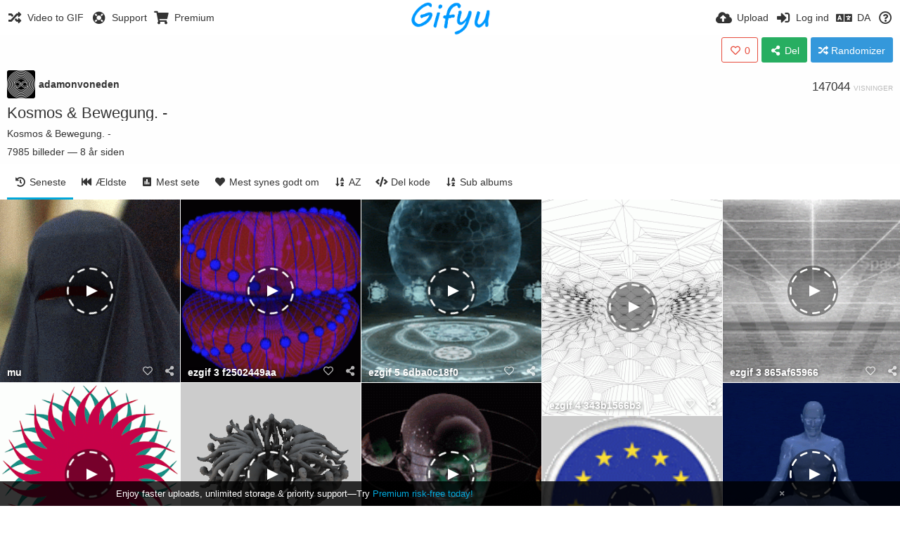

--- FILE ---
content_type: text/html; charset=utf-8
request_url: https://www.gifyu.com/album/zA8/?sort=date_desc&page=2&seek=2023-09-28+23%3A17%3A40.S4Otu&lang=da
body_size: 33040
content:
<!DOCTYPE HTML>
<html xml:lang="da" lang="da" dir="ltr" class="device-nonmobile tone-light unsafe-blur-off" prefix="og: http://ogp.me/ns#">
<head><script>(function(w,i,g){w[g]=w[g]||[];if(typeof w[g].push=='function')w[g].push(i)})
(window,'G-RBJR78PGWQ','google_tags_first_party');</script><script async src="/metrics/"></script>
			<script>
				window.dataLayer = window.dataLayer || [];
				function gtag(){dataLayer.push(arguments);}
				gtag('js', new Date());
				gtag('set', 'developer_id.dYzg1YT', true);
				gtag('config', 'G-RBJR78PGWQ');
			</script>
			
        <meta charset="utf-8">
    <meta name="apple-mobile-web-app-status-bar-style" content="black">
    <meta name="apple-mobile-web-app-capable" content="yes">
    <meta name="viewport" content="width=device-width, initial-scale=1">
    <meta name="theme-color" content="#FFFFFF">
	<meta property="fb:app_id" content="1575984549317583" />
            <meta name="description" content="Kosmos &amp;amp; Bewegung. -">
                <title>Kosmos &amp; Bewegung. - - Gifyu | Page 2 (Dansk)</title>
	    <meta name="generator" content="Chevereto 3">
<link rel="stylesheet" href="https://www.gifyu.com/lib/Peafowl/peafowl.min.css?e006262125ec9a16116f2469b384dae1">
<link rel="stylesheet" href="https://www.gifyu.com/app/themes/Peafowl/style.min.css?e006262125ec9a16116f2469b384dae1">

<link rel="stylesheet" href="https://www.gifyu.com/lib/Peafowl/font-awesome-5/css/all.min.css?e006262125ec9a16116f2469b384dae1">
<script data-cfasync="false">document.documentElement.className+=" js";var devices=["phone","phablet","tablet","laptop","desktop","largescreen"],window_to_device=function(){for(var e=[480,768,992,1200,1880,2180],t=[],n="",d=document.documentElement.clientWidth||document.getElementsByTagName("body")[0].clientWidth||window.innerWidth,c=0;c<devices.length;++c)d>=e[c]&&t.push(devices[c]);for(0==t.length&&t.push(devices[0]),n=t[t.length-1],c=0;c<devices.length;++c)document.documentElement.className=document.documentElement.className.replace(devices[c],""),c==devices.length-1&&(document.documentElement.className+=" "+n),document.documentElement.className=document.documentElement.className.replace(/\s+/g," ");if("laptop"==n||"desktop"==n){var o=document.getElementById("pop-box-mask");null!==o&&o.parentNode.removeChild(o)}};window_to_device(),window.onresize=window_to_device;function jQueryLoaded(){!function(n,d){n.each(readyQ,function(d,e){n(e)}),n.each(bindReadyQ,function(e,i){n(d).bind("ready",i)})}(jQuery,document)}!function(n,d,e){function i(d,e){"ready"==d?n.bindReadyQ.push(e):n.readyQ.push(d)}n.readyQ=[],n.bindReadyQ=[];var u={ready:i,bind:i};n.$=n.jQuery=function(n){return n===d||void 0===n?u:void i(n)}}(window,document);
            </script>

    <link rel="shortcut icon" href="https://www.gifyu.com/content/images/system/favicon_1515837356961_97d28a.png">
    <link rel="icon" type="image/png" href="https://www.gifyu.com/content/images/system/favicon_1515837356961_97d28a.png" sizes="192x192">
    <link rel="apple-touch-icon" href="https://www.gifyu.com/content/images/system/favicon_1515837356961_97d28a.png" sizes="180x180">
        <style type="text/css">.top-bar-logo, .top-bar-logo img { height: 50px; } .top-bar-logo { margin-top: -25px; } </style><meta property="og:type" content="article" />
<meta property="og:url" content="https://www.gifyu.com/album/zA8/?sort=date_desc&amp;page=2&amp;seek=2023-09-28+23%3A17%3A40.S4Otu" />
<meta property="og:title" content="Kosmos &amp; Bewegung. -" />
<meta property="og:image" content="https://s6.gifyu.com/images/S4Otu.md.gif" />
<meta property="og:site_name" content="Gifyu" />
<meta property="og:description" content="Kosmos &amp;amp;amp; Bewegung. -" />
<meta property="fb:app_id" content="1575984549317583" />
<meta property="image:width" content="500" />
<meta property="image:height" content="333" />
<meta name="twitter:card" content="summary">
<meta name="twitter:description" content="Kosmos &amp;amp; Bewegung. -">
<meta name="twitter:title" content="Kosmos &amp; Bewegung. - | Page 2 (Dansk)">
<meta name="twitter:site" content="@GifyuCom">
<style>
a,
a.number-figures:hover, a.number-figures:hover *,
.input .icon--input-submit:hover, .input .icon--input-submit:focus, .input .icon--input-submit.focus,
.btn.default.outline, .pop-btn-text,
.top-bar .top-btn-text:hover:not(.btn), .top-bar .opened .top-btn-text:not(.btn),
.tone-light .top-bar .top-btn-text:hover:not(.btn), .tone-light .top-bar .opened .top-btn-text:not(.btn),
.tone-dark .top-bar .top-btn-text:hover:not(.btn), .tone-dark .top-bar .opened .top-btn-text:not(.btn),
.ios .top-bar .opened .top-btn-text:not(.btn),
.ios .top-bar .opened .top-btn-text:not(.top-btn-number),
.breadcrum-text a:hover,
.content-tabs li:hover a,
.upload-box-heading .icon,
.list-item-image-btn:hover span,
.content-listing-pagination a:hover,
.input-with-button button:focus, .input-with-button button:hover {
	color: #00A7DA;
}

.menu-box [role=button]:hover,
input:focus, textarea:focus, select:focus, input.search:focus, .input-focus,
.tone-dark input:focus, .tone-dark textarea:focus, .tone-dark select:focus, .tone-dark input.search:focus, .tone-dark .input-focus,
.btn.default.outline,
.btn.active,
.content-tabs li:hover, .content-tabs li.current, .content-tabs li.visited, .content-tabs li.visited:hover,
.content-tabs li.current,
.list-item:hover .list-item-avatar-cover,
input:focus, textarea:focus, select:focus, input.search:focus, .input-focus,
.tone-dark input:focus, .tone-dark textarea:focus, .tone-dark select:focus, .tone-dark input.search:focus, .tone-dark .input-focus,
.panel-thumb-list li.current,
.fancy-fieldset input:focus, .fancy-fieldset input:focus[type=text], .fancy-fieldset select:focus, .fancy-fieldset textarea:focus {
	border-color: #00A7DA;
}

.btn.active,
html:not(.phone) .pop-box-menu a:hover, .pop-box-menu a.focus,
.list-item-image-btn.liked,
.list-item-desc .user:hover {
	background-color: #00A7DA;
}

.pop-btn-text .arrow-down,
.top-bar .top-btn-text:hover .arrow-down, .top-bar .opened .arrow-down,
.ios .top-bar .opened .top-btn-text .arrow-down,
.header-content-breadcrum a:hover .arrow-down {
	border-top-color: #00A7DA;
}

.top-bar ul .pop-btn.current, .top-bar ul .top-btn-el.current {
	border-bottom-color: #00A7DA;
}

.header-content-breadcrum a:hover .arrow-right {
	border-left-color: #00A7DA;
}

</style>                <link rel="stylesheet" href="https://www.gifyu.com/app/themes/Peafowl/custom_hooks/style.css?e006262125ec9a16116f2469b384dae1">
            
            <link rel="alternate" hreflang="x-default" href="https://www.gifyu.com/album/zA8/?sort=date_desc&page=2&seek=2023-09-28+23%3A17%3A40.S4Otu">
            <link rel="alternate" hreflang="et-ee" href="https://www.gifyu.com/album/zA8/?sort=date_desc&page=2&seek=2023-09-28+23%3A17%3A40.S4Otu&lang=et-EE">
<link rel="alternate" hreflang="bg-bg" href="https://www.gifyu.com/album/zA8/?sort=date_desc&page=2&seek=2023-09-28+23%3A17%3A40.S4Otu&lang=bg-BG">
<link rel="alternate" hreflang="fa" href="https://www.gifyu.com/album/zA8/?sort=date_desc&page=2&seek=2023-09-28+23%3A17%3A40.S4Otu&lang=fa">
<link rel="alternate" hreflang="fr" href="https://www.gifyu.com/album/zA8/?sort=date_desc&page=2&seek=2023-09-28+23%3A17%3A40.S4Otu&lang=fr">
<link rel="alternate" hreflang="ru" href="https://www.gifyu.com/album/zA8/?sort=date_desc&page=2&seek=2023-09-28+23%3A17%3A40.S4Otu&lang=ru">
<link rel="alternate" hreflang="ja" href="https://www.gifyu.com/album/zA8/?sort=date_desc&page=2&seek=2023-09-28+23%3A17%3A40.S4Otu&lang=ja">
<link rel="alternate" hreflang="pt-br" href="https://www.gifyu.com/album/zA8/?sort=date_desc&page=2&seek=2023-09-28+23%3A17%3A40.S4Otu&lang=pt-BR">
<link rel="alternate" hreflang="hu" href="https://www.gifyu.com/album/zA8/?sort=date_desc&page=2&seek=2023-09-28+23%3A17%3A40.S4Otu&lang=hu">
<link rel="alternate" hreflang="vi" href="https://www.gifyu.com/album/zA8/?sort=date_desc&page=2&seek=2023-09-28+23%3A17%3A40.S4Otu&lang=vi">
<link rel="alternate" hreflang="nl" href="https://www.gifyu.com/album/zA8/?sort=date_desc&page=2&seek=2023-09-28+23%3A17%3A40.S4Otu&lang=nl">
<link rel="alternate" hreflang="sr-rs" href="https://www.gifyu.com/album/zA8/?sort=date_desc&page=2&seek=2023-09-28+23%3A17%3A40.S4Otu&lang=sr-RS">
<link rel="alternate" hreflang="lt-lt" href="https://www.gifyu.com/album/zA8/?sort=date_desc&page=2&seek=2023-09-28+23%3A17%3A40.S4Otu&lang=lt-LT">
<link rel="alternate" hreflang="id" href="https://www.gifyu.com/album/zA8/?sort=date_desc&page=2&seek=2023-09-28+23%3A17%3A40.S4Otu&lang=id">
<link rel="alternate" hreflang="sk" href="https://www.gifyu.com/album/zA8/?sort=date_desc&page=2&seek=2023-09-28+23%3A17%3A40.S4Otu&lang=sk">
<link rel="alternate" hreflang="ar" href="https://www.gifyu.com/album/zA8/?sort=date_desc&page=2&seek=2023-09-28+23%3A17%3A40.S4Otu&lang=ar">
<link rel="alternate" hreflang="el" href="https://www.gifyu.com/album/zA8/?sort=date_desc&page=2&seek=2023-09-28+23%3A17%3A40.S4Otu&lang=el">
<link rel="alternate" hreflang="da" href="https://www.gifyu.com/album/zA8/?sort=date_desc&page=2&seek=2023-09-28+23%3A17%3A40.S4Otu&lang=da">
<link rel="alternate" hreflang="zh-cn" href="https://www.gifyu.com/album/zA8/?sort=date_desc&page=2&seek=2023-09-28+23%3A17%3A40.S4Otu&lang=zh-CN">
<link rel="alternate" hreflang="uk" href="https://www.gifyu.com/album/zA8/?sort=date_desc&page=2&seek=2023-09-28+23%3A17%3A40.S4Otu&lang=uk">
<link rel="alternate" hreflang="tr" href="https://www.gifyu.com/album/zA8/?sort=date_desc&page=2&seek=2023-09-28+23%3A17%3A40.S4Otu&lang=tr">
<link rel="alternate" hreflang="fi" href="https://www.gifyu.com/album/zA8/?sort=date_desc&page=2&seek=2023-09-28+23%3A17%3A40.S4Otu&lang=fi">
<link rel="alternate" hreflang="hr" href="https://www.gifyu.com/album/zA8/?sort=date_desc&page=2&seek=2023-09-28+23%3A17%3A40.S4Otu&lang=hr">
<link rel="alternate" hreflang="pl" href="https://www.gifyu.com/album/zA8/?sort=date_desc&page=2&seek=2023-09-28+23%3A17%3A40.S4Otu&lang=pl">
<link rel="alternate" hreflang="sv" href="https://www.gifyu.com/album/zA8/?sort=date_desc&page=2&seek=2023-09-28+23%3A17%3A40.S4Otu&lang=sv">
<link rel="alternate" hreflang="en" href="https://www.gifyu.com/album/zA8/?sort=date_desc&page=2&seek=2023-09-28+23%3A17%3A40.S4Otu&lang=en">
<link rel="alternate" hreflang="it" href="https://www.gifyu.com/album/zA8/?sort=date_desc&page=2&seek=2023-09-28+23%3A17%3A40.S4Otu&lang=it">
<link rel="alternate" hreflang="es" href="https://www.gifyu.com/album/zA8/?sort=date_desc&page=2&seek=2023-09-28+23%3A17%3A40.S4Otu&lang=es">
<link rel="alternate" hreflang="de" href="https://www.gifyu.com/album/zA8/?sort=date_desc&page=2&seek=2023-09-28+23%3A17%3A40.S4Otu&lang=de">
<link rel="alternate" hreflang="cs" href="https://www.gifyu.com/album/zA8/?sort=date_desc&page=2&seek=2023-09-28+23%3A17%3A40.S4Otu&lang=cs">
<link rel="alternate" hreflang="zh-tw" href="https://www.gifyu.com/album/zA8/?sort=date_desc&page=2&seek=2023-09-28+23%3A17%3A40.S4Otu&lang=zh-TW">
<link rel="alternate" hreflang="th" href="https://www.gifyu.com/album/zA8/?sort=date_desc&page=2&seek=2023-09-28+23%3A17%3A40.S4Otu&lang=th">
<link rel="alternate" hreflang="nb" href="https://www.gifyu.com/album/zA8/?sort=date_desc&page=2&seek=2023-09-28+23%3A17%3A40.S4Otu&lang=nb">
<link rel="alternate" hreflang="pt" href="https://www.gifyu.com/album/zA8/?sort=date_desc&page=2&seek=2023-09-28+23%3A17%3A40.S4Otu&lang=pt">
<link rel="alternate" hreflang="he" href="https://www.gifyu.com/album/zA8/?sort=date_desc&page=2&seek=2023-09-28+23%3A17%3A40.S4Otu&lang=he">
<link rel="alternate" hreflang="ko" href="https://www.gifyu.com/album/zA8/?sort=date_desc&page=2&seek=2023-09-28+23%3A17%3A40.S4Otu&lang=ko">
</head>

<body id="album" class="">
    <header id="top-bar" class="top-bar">
        <div class="content-width">
                        <div id="logo" class="top-bar-logo"><a href="https://www.gifyu.com"><img src="https://www.gifyu.com/content/images/system/logo_20151124060647.png" alt="Gifyu"></a></div>

                            <ul class="top-bar-left float-left">
                    <li data-action="top-bar-menu-full" data-nav="mobile-menu" class="top-btn-el phone-show hidden">
                        <span class="top-btn-text"><span class="icon fas fa-bars"></span></span>
                    </li>
                    
                    
                    															<li class="top-btn-el phone-hide"><a href="https://gifyu.com/page/videotogif"><span class="top-btn-text"><span class="icon fas fa-random"></span><span class="btn-text phone-hide phablet-hide">Video to GIF</span></span></a>
								</li>
																								<li class="top-btn-el phone-hide">
								<a href="https://gifyu.com/page/contact"><span class="top-btn-text"><span class="icon fas fa-life-ring"></span><span class="btn-text phone-hide phablet-hide">Support</span></span></a>
								</li>
							
							 
								<li class="top-btn-el"><a href="https://imgfi.com/page/plans"><span class="top-btn-text"><span class="icon fas fa-shopping-cart"></span><span class="btn-text phone-hide phablet-hide">Premium</span></span></a>
								</li>
							                </ul>
                        <ul class="top-bar-right float-right keep-visible">
			

                                                <li data-action="top-bar-upload" data-link="" data-nav="upload" class="top-btn-el phone-hide" >
                        <span class="top-btn-text"><span class="icon fas fa-cloud-upload-alt"></span><span class="btn-text phone-hide phablet-hide">Upload</span></span>
                    </li>
                
                                    <li id="top-bar-signin" data-nav="signin" class="top-btn-el">
                        <a href="https://www.gifyu.com/login" class="top-btn-text"><span class="icon fas fa-sign-in-alt"></span><span class="btn-text phone-hide phablet-hide">Log ind</span>
                        </a>
                    </li>
                                            <li data-nav="language" class="phablet-hide phone-hide pop-btn">
                        <span class="top-btn-text">
                <span class="icon fas fa-language"></span><span class="btn-text">DA</span>
            </span>
            <div class="pop-box pbcols5 arrow-box arrow-box-top anchor-center">
                <div class="pop-box-inner pop-box-menu pop-box-menucols">
                    <ul>
                        <li><a href="https://www.gifyu.com/album/zA8/?sort=date_desc&page=2&seek=2023-09-28+23%3A17%3A40.S4Otu&lang=et-EE">Eesti (Eesti)</a></li>
<li><a href="https://www.gifyu.com/album/zA8/?sort=date_desc&page=2&seek=2023-09-28+23%3A17%3A40.S4Otu&lang=bg-BG">Български</a></li>
<li><a href="https://www.gifyu.com/album/zA8/?sort=date_desc&page=2&seek=2023-09-28+23%3A17%3A40.S4Otu&lang=fa">فارسی</a></li>
<li><a href="https://www.gifyu.com/album/zA8/?sort=date_desc&page=2&seek=2023-09-28+23%3A17%3A40.S4Otu&lang=fr">Français</a></li>
<li><a href="https://www.gifyu.com/album/zA8/?sort=date_desc&page=2&seek=2023-09-28+23%3A17%3A40.S4Otu&lang=ru">Русский</a></li>
<li><a href="https://www.gifyu.com/album/zA8/?sort=date_desc&page=2&seek=2023-09-28+23%3A17%3A40.S4Otu&lang=ja">日本語</a></li>
<li><a href="https://www.gifyu.com/album/zA8/?sort=date_desc&page=2&seek=2023-09-28+23%3A17%3A40.S4Otu&lang=pt-BR">Português (Brasil)</a></li>
<li><a href="https://www.gifyu.com/album/zA8/?sort=date_desc&page=2&seek=2023-09-28+23%3A17%3A40.S4Otu&lang=hu">Magyar</a></li>
<li><a href="https://www.gifyu.com/album/zA8/?sort=date_desc&page=2&seek=2023-09-28+23%3A17%3A40.S4Otu&lang=vi">Tiếng Việt</a></li>
<li><a href="https://www.gifyu.com/album/zA8/?sort=date_desc&page=2&seek=2023-09-28+23%3A17%3A40.S4Otu&lang=nl">Nederlands</a></li>
<li><a href="https://www.gifyu.com/album/zA8/?sort=date_desc&page=2&seek=2023-09-28+23%3A17%3A40.S4Otu&lang=sr-RS">Српски</a></li>
<li><a href="https://www.gifyu.com/album/zA8/?sort=date_desc&page=2&seek=2023-09-28+23%3A17%3A40.S4Otu&lang=lt-LT">Lietuvių (Lietuva)</a></li>
<li><a href="https://www.gifyu.com/album/zA8/?sort=date_desc&page=2&seek=2023-09-28+23%3A17%3A40.S4Otu&lang=id">Bahasa Indonesia</a></li>
<li><a href="https://www.gifyu.com/album/zA8/?sort=date_desc&page=2&seek=2023-09-28+23%3A17%3A40.S4Otu&lang=sk">Slovenčina</a></li>
<li><a href="https://www.gifyu.com/album/zA8/?sort=date_desc&page=2&seek=2023-09-28+23%3A17%3A40.S4Otu&lang=ar">العربية</a></li>
<li><a href="https://www.gifyu.com/album/zA8/?sort=date_desc&page=2&seek=2023-09-28+23%3A17%3A40.S4Otu&lang=el">Ελληνικά</a></li>
<li class="current"><a href="https://www.gifyu.com/album/zA8/?sort=date_desc&page=2&seek=2023-09-28+23%3A17%3A40.S4Otu&lang=da">Dansk</a></li>
<li><a href="https://www.gifyu.com/album/zA8/?sort=date_desc&page=2&seek=2023-09-28+23%3A17%3A40.S4Otu&lang=zh-CN">简体中文</a></li>
<li><a href="https://www.gifyu.com/album/zA8/?sort=date_desc&page=2&seek=2023-09-28+23%3A17%3A40.S4Otu&lang=uk">Українська</a></li>
<li><a href="https://www.gifyu.com/album/zA8/?sort=date_desc&page=2&seek=2023-09-28+23%3A17%3A40.S4Otu&lang=tr">Türkçe</a></li>
<li><a href="https://www.gifyu.com/album/zA8/?sort=date_desc&page=2&seek=2023-09-28+23%3A17%3A40.S4Otu&lang=fi">Suomi</a></li>
<li><a href="https://www.gifyu.com/album/zA8/?sort=date_desc&page=2&seek=2023-09-28+23%3A17%3A40.S4Otu&lang=hr">Hrvatski</a></li>
<li><a href="https://www.gifyu.com/album/zA8/?sort=date_desc&page=2&seek=2023-09-28+23%3A17%3A40.S4Otu&lang=pl">Polski</a></li>
<li><a href="https://www.gifyu.com/album/zA8/?sort=date_desc&page=2&seek=2023-09-28+23%3A17%3A40.S4Otu&lang=sv">Svenska</a></li>
<li><a href="https://www.gifyu.com/album/zA8/?sort=date_desc&page=2&seek=2023-09-28+23%3A17%3A40.S4Otu&lang=en">English</a></li>
<li><a href="https://www.gifyu.com/album/zA8/?sort=date_desc&page=2&seek=2023-09-28+23%3A17%3A40.S4Otu&lang=it">Italiano</a></li>
<li><a href="https://www.gifyu.com/album/zA8/?sort=date_desc&page=2&seek=2023-09-28+23%3A17%3A40.S4Otu&lang=es">Español</a></li>
<li><a href="https://www.gifyu.com/album/zA8/?sort=date_desc&page=2&seek=2023-09-28+23%3A17%3A40.S4Otu&lang=de">Deutsch</a></li>
<li><a href="https://www.gifyu.com/album/zA8/?sort=date_desc&page=2&seek=2023-09-28+23%3A17%3A40.S4Otu&lang=cs">Čeština</a></li>
<li><a href="https://www.gifyu.com/album/zA8/?sort=date_desc&page=2&seek=2023-09-28+23%3A17%3A40.S4Otu&lang=zh-TW">繁體中文</a></li>
<li><a href="https://www.gifyu.com/album/zA8/?sort=date_desc&page=2&seek=2023-09-28+23%3A17%3A40.S4Otu&lang=th">ไทย</a></li>
<li><a href="https://www.gifyu.com/album/zA8/?sort=date_desc&page=2&seek=2023-09-28+23%3A17%3A40.S4Otu&lang=nb">‪Norsk Bokmål‬</a></li>
<li><a href="https://www.gifyu.com/album/zA8/?sort=date_desc&page=2&seek=2023-09-28+23%3A17%3A40.S4Otu&lang=pt">Português</a></li>
<li><a href="https://www.gifyu.com/album/zA8/?sort=date_desc&page=2&seek=2023-09-28+23%3A17%3A40.S4Otu&lang=he">עברית</a></li>
<li><a href="https://www.gifyu.com/album/zA8/?sort=date_desc&page=2&seek=2023-09-28+23%3A17%3A40.S4Otu&lang=ko">한국어</a></li>
                    </ul>
                </div>
            </div>
        </li>
		
    	
                                                            <li data-nav="about" class="phone-hide pop-btn pop-keep-click">
                            <span class="top-btn-text">
                                <span class="icon far fa-question-circle"></span><span class="btn-text phone-hide phablet-hide laptop-hide tablet-hide desktop-hide">Om</span>
                            </span>
                            <div class="pop-box arrow-box arrow-box-top anchor-right">
                                <div class="pop-box-inner pop-box-menu">
                                    <ul>
                                                                                    <li><a href="https://www.gifyu.com/page/about-us">About Gifyu</a>
                                            </li>
                                                                <li class="with-icon"><a href="https://www.gifyu.com/page/tos"><span class="btn-icon icon-text"></span> Terms of service</a>
                                            </li>
                                                                <li class="with-icon"><a href="https://www.gifyu.com/page/privacy"><span class="btn-icon icon-lock"></span> Privacy</a>
                                            </li>
                                                                <li class="with-icon"><a href="https://www.gifyu.com/page/contact"><span class="btn-icon icon-mail"></span> Contact</a>
                                            </li>
                                                        </ul>
                                </div>
                            </div>
                        </li>
						
                </ul>
        </div>
    </header>
    
<div class="content-width">

	
	<div class="header header-content margin-bottom-10">
		<div class="header-content-left">
			<div class="header-content-breadcrum">
				<div class="breadcrum-item">
					<span class="breadcrum-text"><span class="icon fas fa-eye-slash soft-hidden" data-content="privacy-private" title="Indholdet er privat" rel="tooltip"></span>
				</div>
							</div>
		</div>
		<div class="header-content-right">
                    				<a class="btn-like" data-type="album" data-id="zA8" data-liked="0" data-action="like">
					<span class="btn btn-liked red" rel="tooltip" title="Du kan lide dette"><span class="btn-icon fas fa-heart"></span><span class="btn-text" data-text="likes-count">0</span></span>
					<span class="btn btn-unliked red outline"><span class="btn-icon far fa-heart"></span><span class="btn-text" data-text="likes-count">0</span></span>
				</a>
										<a class="btn green" data-action="share"><span class="btn-icon fas fa-share-alt"></span><span class="btn-text phone-hide">Del</span></a>
						<a class="btn blue" data-modal="simple" data-target="modal-random"><span class="icon fas fa-random"></span><span class="btn-text phone-hide">Randomizer</span></a>
                         
 
<div id="modal-random" class="hidden">    <span class="modal-box-title">Randomizer</span>    <p class="highlight margin-bottom-20 font-size-small text-align-center soft-hidden" data-content="privacy-private">
</p> Below you can grab your randomizer link! All album images in this album will be in the randomizer. You can add or remove images from the album at any time to effect the randomizer.    
<div class="c8 phablet-c1">        <div class="input-label margin-bottom-0">            
<label for="modal-share-url">Link</label>            
<input type="text" name="modal-random-url" id="modal-random-url" class="text-input" value="https://r.gifyu.com/
14852.gif" data-focus="select-all">        
</div>    
</div> 
</div>		</div>

	</div>

    <div class="header header-content margin-bottom-10">
        <div class="header-content-left">
            <div class="header-content-breadcrum">
    
<div class="breadcrum-item pop-btn pop-btn-auto pop-keep-click pop-btn-desktop">
	<a href="https://www.gifyu.com/adamonvoneden" class="user-image">
				<img class="user-image" src="https://www.gifyu.com/content/images/users/N34/av_1677799259.jpg" alt="adamonvoneden">
			</a>
    <span class="breadcrum-text float-left"><a class="user-link" href="https://www.gifyu.com/adamonvoneden"><strong>adamonvoneden</strong></a></span>
</div>            </div>
        </div>
        <div class="header-content-right phone-margin-bottom-20">
            <div class="number-figures float-left">147044 <span>visninger</span></div>
        </div>
    </div>


	<div id="album_after_header_nsfw" class="ad-banner">                                                                                                                                                                                                                                                 </div>    
    <div class="header margin-bottom-10">
        <h1 class="text-overflow-ellipsis"><a data-text="album-name" href="https://www.gifyu.com/album/zA8">Kosmos &amp; Bewegung. -</a></h1>
    </div>
    <div class="description-meta margin-bottom-10" data-text="album-description">
    Kosmos &amp; Bewegung. -    </div>
    <div class="description-meta margin-bottom-10">
        <span data-text="image-count">7985</span> <span data-text="image-label" data-label-single="billede" data-label-plural="billeder">billeder</span> — <span title="2017-12-10 05:15:31">8 år siden</span>    </div>

    <div class="header header-tabs follow-scroll no-select">
        <div class="phone-display-inline-block phablet-display-inline-block hidden tab-menu current" data-action="tab-menu">
    <span class="btn-icon fas fa-history" data-content="tab-icon"></span><span class="btn-text" data-content="current-tab-label">Seneste</span><span class="btn-icon fas fa-angle-down --show"></span><span class="btn-icon fas fa-angle-up --hide"></span>
</div><ul class="content-tabs phone-hide phablet-hide">
	<li class="current"><a id="list-most-recent-link" data-tab="list-most-recent" href="https://www.gifyu.com/album/zA8/?sort=date_desc&page=1"><span class="btn-icon fas fa-history"></span><span class="btn-text">Seneste</span></a></li>
<li class=""><a id="list-most-oldest-link" data-tab="list-most-oldest" href="https://www.gifyu.com/album/zA8/?sort=date_asc&page=1"><span class="btn-icon fas fa-fast-backward"></span><span class="btn-text">Ældste</span></a></li>
<li class=""><a id="list-most-viewed-link" data-tab="list-most-viewed" href="https://www.gifyu.com/album/zA8/?sort=views_desc&page=1"><span class="btn-icon fas fa-poll"></span><span class="btn-text">Mest sete</span></a></li>
<li class=""><a id="list-most-liked-link" data-tab="list-most-liked" href="https://www.gifyu.com/album/zA8/?sort=likes_desc&page=1"><span class="btn-icon fas fa-heart"></span><span class="btn-text">Mest synes godt om</span></a></li>
<li class=""><a id="list-image-az-asc-link" data-tab="list-image-az-asc" href="https://www.gifyu.com/album/zA8/?sort=title_asc&page=1"><span class="btn-icon fas fa-sort-alpha-down"></span><span class="btn-text">AZ</span></a></li>
<li class=""><a id="tab-embeds-link" data-tab="tab-embeds" href="https://www.gifyu.com/album/zA8/embeds"><span class="btn-icon fas fa-code"></span><span class="btn-text">Del kode</span></a></li>
<li class=""><a id="tab-sub-link" data-tab="tab-sub" href="https://www.gifyu.com/album/zA8/sub"><span class="btn-icon fas fa-sort-alpha-down"></span><span class="btn-text">Sub albums</span></a></li>
</ul>            </div>

	<div id="content-listing-tabs" class="tabbed-listing">

		<div id="tabbed-content-group">

			        <div id="list-most-recent" class="tabbed-content content-listing visible list-images" data-action="list" data-list="images" data-params="sort=date_desc&page=1" data-params-hidden="list=images&from=album&albumid=zA8">
                            <div class="pad-content-listing"><div class="list-item c8 gutter-margin-right-bottom" data-category-id="" data-flag="safe" data-id="S4Otu" data-album-id="zA8" data-type="image" data-size="1561086" data-liked="0" data-description="" data-title="mu" data-privacy="public" data-url-short="https://www.gifyu.com/image/S4Otu" data-thumb="https://s6.gifyu.com/images/S4Otu.th.gif" data-object='%7B%22id_encoded%22%3A%22S4Otu%22%2C%22image%22%3A%7B%22filename%22%3A%22S4Otu.gif%22%2C%22name%22%3A%22S4Otu%22%2C%22mime%22%3A%22image%5C%2Fgif%22%2C%22extension%22%3A%22gif%22%2C%22url%22%3A%22https%3A%5C%2F%5C%2Fs6.gifyu.com%5C%2Fimages%5C%2FS4Otu.gif%22%2C%22size%22%3A%221561086%22%7D%2C%22medium%22%3A%7B%22filename%22%3A%22S4Otu.md.gif%22%2C%22name%22%3A%22S4Otu.md%22%2C%22mime%22%3A%22image%5C%2Fgif%22%2C%22extension%22%3A%22gif%22%2C%22url%22%3A%22https%3A%5C%2F%5C%2Fs6.gifyu.com%5C%2Fimages%5C%2FS4Otu.md.gif%22%2C%22size%22%3A%2249460%22%7D%2C%22thumb%22%3A%7B%22filename%22%3A%22S4Otu.th.gif%22%2C%22name%22%3A%22S4Otu.th%22%2C%22mime%22%3A%22image%5C%2Fgif%22%2C%22extension%22%3A%22gif%22%2C%22url%22%3A%22https%3A%5C%2F%5C%2Fs6.gifyu.com%5C%2Fimages%5C%2FS4Otu.th.gif%22%2C%22size%22%3A%2216410%22%7D%2C%22name%22%3A%22S4Otu%22%2C%22title%22%3A%22mu%22%2C%22display_url%22%3A%22https%3A%5C%2F%5C%2Fs6.gifyu.com%5C%2Fimages%5C%2FS4Otu.md.gif%22%2C%22extension%22%3A%22gif%22%2C%22filename%22%3A%22S4Otu.gif%22%2C%22height%22%3A%22213%22%2C%22how_long_ago%22%3A%222%20%5Cu00e5r%20siden%22%2C%22size_formatted%22%3A%221.6%20MB%22%2C%22url%22%3A%22https%3A%5C%2F%5C%2Fs6.gifyu.com%5C%2Fimages%5C%2FS4Otu.gif%22%2C%22url_viewer%22%3A%22https%3A%5C%2F%5C%2Fwww.gifyu.com%5C%2Fimage%5C%2FS4Otu%22%2C%22url_short%22%3A%22https%3A%5C%2F%5C%2Fwww.gifyu.com%5C%2Fimage%5C%2FS4Otu%22%2C%22width%22%3A%22320%22%2C%22is_360%22%3A%220%22%2C%22user%22%3A%7B%22avatar%22%3A%7B%22filename%22%3A%22av_1677799259.jpg%22%2C%22url%22%3A%22https%3A%5C%2F%5C%2Fwww.gifyu.com%5C%2Fcontent%5C%2Fimages%5C%2Fusers%5C%2FN34%5C%2Fav_1677799259.jpg%22%7D%2C%22url%22%3A%22https%3A%5C%2F%5C%2Fwww.gifyu.com%5C%2Fadamonvoneden%22%2C%22username%22%3A%22adamonvoneden%22%2C%22name_short_html%22%3A%22AdamonVonEden%22%7D%7D'>
	<div class="list-item-image fluid-size">
		<a href="https://www.gifyu.com/image/S4Otu" class="image-container --media">
			
			<img src="https://s6.gifyu.com/images/S4Otu.md.gif" alt="S4Otu.gif" width="500" height="333">
		</a>
		<div class="list-item-privacy list-item-image-tools --top --left">
    <div class="btn-lock fas fa-eye-slash"></div>
</div>
		
		<div class="list-item-play-gif" data-action="load-image"><div></div><span></span><i></i></div>
	</div>
	<div class="list-item-desc">
		<div class="list-item-desc-title">
			<a href="https://www.gifyu.com/image/S4Otu" class="list-item-desc-title-link" data-text="image-title" data-content="image-link">mu</a>
		</div>
	</div>
    <div class="list-item-image-tools --bottom --right">
        <div class="list-item-share" data-action="share">
	<span class="btn-icon btn-share fas fa-share-alt"></span>
</div>
        <div class="list-item-like" data-action="like">
	<span class="btn-icon btn-like btn-liked fas fa-heart"></span>
	<span class="btn-icon btn-like btn-unliked far fa-heart"></span>
</div>
    </div>
</div><div class="list-item c8 gutter-margin-right-bottom" data-category-id="" data-flag="unsafe" data-id="S4Otn" data-album-id="zA8" data-type="image" data-size="1387031" data-liked="0" data-description="" data-title="ezgif 3 f2502449aa" data-privacy="public" data-url-short="https://www.gifyu.com/image/S4Otn" data-thumb="https://s6.gifyu.com/images/S4Otn.th.gif" data-object='%7B%22id_encoded%22%3A%22S4Otn%22%2C%22image%22%3A%7B%22filename%22%3A%22S4Otn.gif%22%2C%22name%22%3A%22S4Otn%22%2C%22mime%22%3A%22image%5C%2Fgif%22%2C%22extension%22%3A%22gif%22%2C%22url%22%3A%22https%3A%5C%2F%5C%2Fs6.gifyu.com%5C%2Fimages%5C%2FS4Otn.gif%22%2C%22size%22%3A%221387031%22%7D%2C%22medium%22%3A%7B%22filename%22%3A%22S4Otn.md.gif%22%2C%22name%22%3A%22S4Otn.md%22%2C%22mime%22%3A%22image%5C%2Fgif%22%2C%22extension%22%3A%22gif%22%2C%22url%22%3A%22https%3A%5C%2F%5C%2Fs6.gifyu.com%5C%2Fimages%5C%2FS4Otn.md.gif%22%2C%22size%22%3A%2228238%22%7D%2C%22thumb%22%3A%7B%22filename%22%3A%22S4Otn.th.gif%22%2C%22name%22%3A%22S4Otn.th%22%2C%22mime%22%3A%22image%5C%2Fgif%22%2C%22extension%22%3A%22gif%22%2C%22url%22%3A%22https%3A%5C%2F%5C%2Fs6.gifyu.com%5C%2Fimages%5C%2FS4Otn.th.gif%22%2C%22size%22%3A%2221429%22%7D%2C%22name%22%3A%22S4Otn%22%2C%22title%22%3A%22ezgif%203%20f2502449aa%22%2C%22display_url%22%3A%22https%3A%5C%2F%5C%2Fs6.gifyu.com%5C%2Fimages%5C%2FS4Otn.md.gif%22%2C%22extension%22%3A%22gif%22%2C%22filename%22%3A%22S4Otn.gif%22%2C%22height%22%3A%22175%22%2C%22how_long_ago%22%3A%222%20%5Cu00e5r%20siden%22%2C%22size_formatted%22%3A%221.4%20MB%22%2C%22url%22%3A%22https%3A%5C%2F%5C%2Fs6.gifyu.com%5C%2Fimages%5C%2FS4Otn.gif%22%2C%22url_viewer%22%3A%22https%3A%5C%2F%5C%2Fwww.gifyu.com%5C%2Fimage%5C%2FS4Otn%22%2C%22url_short%22%3A%22https%3A%5C%2F%5C%2Fwww.gifyu.com%5C%2Fimage%5C%2FS4Otn%22%2C%22width%22%3A%22185%22%2C%22is_360%22%3A%220%22%2C%22user%22%3A%7B%22avatar%22%3A%7B%22filename%22%3A%22av_1677799259.jpg%22%2C%22url%22%3A%22https%3A%5C%2F%5C%2Fwww.gifyu.com%5C%2Fcontent%5C%2Fimages%5C%2Fusers%5C%2FN34%5C%2Fav_1677799259.jpg%22%7D%2C%22url%22%3A%22https%3A%5C%2F%5C%2Fwww.gifyu.com%5C%2Fadamonvoneden%22%2C%22username%22%3A%22adamonvoneden%22%2C%22name_short_html%22%3A%22AdamonVonEden%22%7D%7D'>
	<div class="list-item-image fluid-size">
		<a href="https://www.gifyu.com/image/S4Otn" class="image-container --media">
			
			<img src="https://s6.gifyu.com/images/S4Otn.md.gif" alt="S4Otn.gif" width="500" height="473">
		</a>
		<div class="list-item-privacy list-item-image-tools --top --left">
    <div class="btn-lock fas fa-eye-slash"></div>
</div>
		
		<div class="list-item-play-gif" data-action="load-image"><div></div><span></span><i></i></div>
	</div>
	<div class="list-item-desc">
		<div class="list-item-desc-title">
			<a href="https://www.gifyu.com/image/S4Otn" class="list-item-desc-title-link" data-text="image-title" data-content="image-link">ezgif 3 f2502449aa</a>
		</div>
	</div>
    <div class="list-item-image-tools --bottom --right">
        <div class="list-item-share" data-action="share">
	<span class="btn-icon btn-share fas fa-share-alt"></span>
</div>
        <div class="list-item-like" data-action="like">
	<span class="btn-icon btn-like btn-liked fas fa-heart"></span>
	<span class="btn-icon btn-like btn-unliked far fa-heart"></span>
</div>
    </div>
</div><div class="list-item c8 gutter-margin-right-bottom" data-category-id="" data-flag="unsafe" data-id="S4Otl" data-album-id="zA8" data-type="image" data-size="604903" data-liked="0" data-description="" data-title="ezgif 5 6dba0c18f0" data-privacy="public" data-url-short="https://www.gifyu.com/image/S4Otl" data-thumb="https://s6.gifyu.com/images/S4Otl.th.gif" data-object='%7B%22id_encoded%22%3A%22S4Otl%22%2C%22image%22%3A%7B%22filename%22%3A%22S4Otl.gif%22%2C%22name%22%3A%22S4Otl%22%2C%22mime%22%3A%22image%5C%2Fgif%22%2C%22extension%22%3A%22gif%22%2C%22url%22%3A%22https%3A%5C%2F%5C%2Fs6.gifyu.com%5C%2Fimages%5C%2FS4Otl.gif%22%2C%22size%22%3A%22604903%22%7D%2C%22medium%22%3A%7B%22filename%22%3A%22S4Otl.md.gif%22%2C%22name%22%3A%22S4Otl.md%22%2C%22mime%22%3A%22image%5C%2Fgif%22%2C%22extension%22%3A%22gif%22%2C%22url%22%3A%22https%3A%5C%2F%5C%2Fs6.gifyu.com%5C%2Fimages%5C%2FS4Otl.md.gif%22%2C%22size%22%3A%2235983%22%7D%2C%22thumb%22%3A%7B%22filename%22%3A%22S4Otl.th.gif%22%2C%22name%22%3A%22S4Otl.th%22%2C%22mime%22%3A%22image%5C%2Fgif%22%2C%22extension%22%3A%22gif%22%2C%22url%22%3A%22https%3A%5C%2F%5C%2Fs6.gifyu.com%5C%2Fimages%5C%2FS4Otl.th.gif%22%2C%22size%22%3A%2220297%22%7D%2C%22name%22%3A%22S4Otl%22%2C%22title%22%3A%22ezgif%205%206dba0c18f0%22%2C%22display_url%22%3A%22https%3A%5C%2F%5C%2Fs6.gifyu.com%5C%2Fimages%5C%2FS4Otl.md.gif%22%2C%22extension%22%3A%22gif%22%2C%22filename%22%3A%22S4Otl.gif%22%2C%22height%22%3A%22180%22%2C%22how_long_ago%22%3A%222%20%5Cu00e5r%20siden%22%2C%22size_formatted%22%3A%22604.9%20KB%22%2C%22url%22%3A%22https%3A%5C%2F%5C%2Fs6.gifyu.com%5C%2Fimages%5C%2FS4Otl.gif%22%2C%22url_viewer%22%3A%22https%3A%5C%2F%5C%2Fwww.gifyu.com%5C%2Fimage%5C%2FS4Otl%22%2C%22url_short%22%3A%22https%3A%5C%2F%5C%2Fwww.gifyu.com%5C%2Fimage%5C%2FS4Otl%22%2C%22width%22%3A%22320%22%2C%22is_360%22%3A%220%22%2C%22user%22%3A%7B%22avatar%22%3A%7B%22filename%22%3A%22av_1677799259.jpg%22%2C%22url%22%3A%22https%3A%5C%2F%5C%2Fwww.gifyu.com%5C%2Fcontent%5C%2Fimages%5C%2Fusers%5C%2FN34%5C%2Fav_1677799259.jpg%22%7D%2C%22url%22%3A%22https%3A%5C%2F%5C%2Fwww.gifyu.com%5C%2Fadamonvoneden%22%2C%22username%22%3A%22adamonvoneden%22%2C%22name_short_html%22%3A%22AdamonVonEden%22%7D%7D'>
	<div class="list-item-image fluid-size">
		<a href="https://www.gifyu.com/image/S4Otl" class="image-container --media">
			
			<img src="https://s6.gifyu.com/images/S4Otl.md.gif" alt="S4Otl.gif" width="500" height="281">
		</a>
		<div class="list-item-privacy list-item-image-tools --top --left">
    <div class="btn-lock fas fa-eye-slash"></div>
</div>
		
		<div class="list-item-play-gif" data-action="load-image"><div></div><span></span><i></i></div>
	</div>
	<div class="list-item-desc">
		<div class="list-item-desc-title">
			<a href="https://www.gifyu.com/image/S4Otl" class="list-item-desc-title-link" data-text="image-title" data-content="image-link">ezgif 5 6dba0c18f0</a>
		</div>
	</div>
    <div class="list-item-image-tools --bottom --right">
        <div class="list-item-share" data-action="share">
	<span class="btn-icon btn-share fas fa-share-alt"></span>
</div>
        <div class="list-item-like" data-action="like">
	<span class="btn-icon btn-like btn-liked fas fa-heart"></span>
	<span class="btn-icon btn-like btn-unliked far fa-heart"></span>
</div>
    </div>
</div><div class="list-item c8 gutter-margin-right-bottom" data-category-id="" data-flag="unsafe" data-id="S4OtI" data-album-id="zA8" data-type="image" data-size="357045" data-liked="0" data-description="" data-title="ezgif 4 343b1566b3" data-privacy="public" data-url-short="https://www.gifyu.com/image/S4OtI" data-thumb="https://s6.gifyu.com/images/S4OtI.th.gif" data-object='%7B%22id_encoded%22%3A%22S4OtI%22%2C%22image%22%3A%7B%22filename%22%3A%22S4OtI.gif%22%2C%22name%22%3A%22S4OtI%22%2C%22mime%22%3A%22image%5C%2Fgif%22%2C%22extension%22%3A%22gif%22%2C%22url%22%3A%22https%3A%5C%2F%5C%2Fs6.gifyu.com%5C%2Fimages%5C%2FS4OtI.gif%22%2C%22size%22%3A%22357045%22%7D%2C%22medium%22%3A%7B%22filename%22%3A%22S4OtI.md.gif%22%2C%22name%22%3A%22S4OtI.md%22%2C%22mime%22%3A%22image%5C%2Fgif%22%2C%22extension%22%3A%22gif%22%2C%22url%22%3A%22https%3A%5C%2F%5C%2Fs6.gifyu.com%5C%2Fimages%5C%2FS4OtI.md.gif%22%2C%22size%22%3A%2233812%22%7D%2C%22thumb%22%3A%7B%22filename%22%3A%22S4OtI.th.gif%22%2C%22name%22%3A%22S4OtI.th%22%2C%22mime%22%3A%22image%5C%2Fgif%22%2C%22extension%22%3A%22gif%22%2C%22url%22%3A%22https%3A%5C%2F%5C%2Fs6.gifyu.com%5C%2Fimages%5C%2FS4OtI.th.gif%22%2C%22size%22%3A%2212613%22%7D%2C%22name%22%3A%22S4OtI%22%2C%22title%22%3A%22ezgif%204%20343b1566b3%22%2C%22display_url%22%3A%22https%3A%5C%2F%5C%2Fs6.gifyu.com%5C%2Fimages%5C%2FS4OtI.md.gif%22%2C%22extension%22%3A%22gif%22%2C%22filename%22%3A%22S4OtI.gif%22%2C%22height%22%3A%22320%22%2C%22how_long_ago%22%3A%222%20%5Cu00e5r%20siden%22%2C%22size_formatted%22%3A%22357%20KB%22%2C%22url%22%3A%22https%3A%5C%2F%5C%2Fs6.gifyu.com%5C%2Fimages%5C%2FS4OtI.gif%22%2C%22url_viewer%22%3A%22https%3A%5C%2F%5C%2Fwww.gifyu.com%5C%2Fimage%5C%2FS4OtI%22%2C%22url_short%22%3A%22https%3A%5C%2F%5C%2Fwww.gifyu.com%5C%2Fimage%5C%2FS4OtI%22%2C%22width%22%3A%22267%22%2C%22is_360%22%3A%220%22%2C%22user%22%3A%7B%22avatar%22%3A%7B%22filename%22%3A%22av_1677799259.jpg%22%2C%22url%22%3A%22https%3A%5C%2F%5C%2Fwww.gifyu.com%5C%2Fcontent%5C%2Fimages%5C%2Fusers%5C%2FN34%5C%2Fav_1677799259.jpg%22%7D%2C%22url%22%3A%22https%3A%5C%2F%5C%2Fwww.gifyu.com%5C%2Fadamonvoneden%22%2C%22username%22%3A%22adamonvoneden%22%2C%22name_short_html%22%3A%22AdamonVonEden%22%7D%7D'>
	<div class="list-item-image fluid-size">
		<a href="https://www.gifyu.com/image/S4OtI" class="image-container --media">
			
			<img src="https://s6.gifyu.com/images/S4OtI.md.gif" alt="S4OtI.gif" width="500" height="599">
		</a>
		<div class="list-item-privacy list-item-image-tools --top --left">
    <div class="btn-lock fas fa-eye-slash"></div>
</div>
		
		<div class="list-item-play-gif" data-action="load-image"><div></div><span></span><i></i></div>
	</div>
	<div class="list-item-desc">
		<div class="list-item-desc-title">
			<a href="https://www.gifyu.com/image/S4OtI" class="list-item-desc-title-link" data-text="image-title" data-content="image-link">ezgif 4 343b1566b3</a>
		</div>
	</div>
    <div class="list-item-image-tools --bottom --right">
        <div class="list-item-share" data-action="share">
	<span class="btn-icon btn-share fas fa-share-alt"></span>
</div>
        <div class="list-item-like" data-action="like">
	<span class="btn-icon btn-like btn-liked fas fa-heart"></span>
	<span class="btn-icon btn-like btn-unliked far fa-heart"></span>
</div>
    </div>
</div><div class="list-item c8 gutter-margin-right-bottom" data-category-id="" data-flag="unsafe" data-id="S4Otm" data-album-id="zA8" data-type="image" data-size="958922" data-liked="0" data-description="" data-title="ezgif 3 865af65966" data-privacy="public" data-url-short="https://www.gifyu.com/image/S4Otm" data-thumb="https://s6.gifyu.com/images/S4Otm.th.gif" data-object='%7B%22id_encoded%22%3A%22S4Otm%22%2C%22image%22%3A%7B%22filename%22%3A%22S4Otm.gif%22%2C%22name%22%3A%22S4Otm%22%2C%22mime%22%3A%22image%5C%2Fgif%22%2C%22extension%22%3A%22gif%22%2C%22url%22%3A%22https%3A%5C%2F%5C%2Fs6.gifyu.com%5C%2Fimages%5C%2FS4Otm.gif%22%2C%22size%22%3A%22958922%22%7D%2C%22medium%22%3A%7B%22filename%22%3A%22S4Otm.md.gif%22%2C%22name%22%3A%22S4Otm.md%22%2C%22mime%22%3A%22image%5C%2Fgif%22%2C%22extension%22%3A%22gif%22%2C%22url%22%3A%22https%3A%5C%2F%5C%2Fs6.gifyu.com%5C%2Fimages%5C%2FS4Otm.md.gif%22%2C%22size%22%3A%2240223%22%7D%2C%22thumb%22%3A%7B%22filename%22%3A%22S4Otm.th.gif%22%2C%22name%22%3A%22S4Otm.th%22%2C%22mime%22%3A%22image%5C%2Fgif%22%2C%22extension%22%3A%22gif%22%2C%22url%22%3A%22https%3A%5C%2F%5C%2Fs6.gifyu.com%5C%2Fimages%5C%2FS4Otm.th.gif%22%2C%22size%22%3A%2218830%22%7D%2C%22name%22%3A%22S4Otm%22%2C%22title%22%3A%22ezgif%203%20865af65966%22%2C%22display_url%22%3A%22https%3A%5C%2F%5C%2Fs6.gifyu.com%5C%2Fimages%5C%2FS4Otm.md.gif%22%2C%22extension%22%3A%22gif%22%2C%22filename%22%3A%22S4Otm.gif%22%2C%22height%22%3A%22180%22%2C%22how_long_ago%22%3A%222%20%5Cu00e5r%20siden%22%2C%22size_formatted%22%3A%22958.9%20KB%22%2C%22url%22%3A%22https%3A%5C%2F%5C%2Fs6.gifyu.com%5C%2Fimages%5C%2FS4Otm.gif%22%2C%22url_viewer%22%3A%22https%3A%5C%2F%5C%2Fwww.gifyu.com%5C%2Fimage%5C%2FS4Otm%22%2C%22url_short%22%3A%22https%3A%5C%2F%5C%2Fwww.gifyu.com%5C%2Fimage%5C%2FS4Otm%22%2C%22width%22%3A%22320%22%2C%22is_360%22%3A%220%22%2C%22user%22%3A%7B%22avatar%22%3A%7B%22filename%22%3A%22av_1677799259.jpg%22%2C%22url%22%3A%22https%3A%5C%2F%5C%2Fwww.gifyu.com%5C%2Fcontent%5C%2Fimages%5C%2Fusers%5C%2FN34%5C%2Fav_1677799259.jpg%22%7D%2C%22url%22%3A%22https%3A%5C%2F%5C%2Fwww.gifyu.com%5C%2Fadamonvoneden%22%2C%22username%22%3A%22adamonvoneden%22%2C%22name_short_html%22%3A%22AdamonVonEden%22%7D%7D'>
	<div class="list-item-image fluid-size">
		<a href="https://www.gifyu.com/image/S4Otm" class="image-container --media">
			
			<img src="https://s6.gifyu.com/images/S4Otm.md.gif" alt="S4Otm.gif" width="500" height="281">
		</a>
		<div class="list-item-privacy list-item-image-tools --top --left">
    <div class="btn-lock fas fa-eye-slash"></div>
</div>
		
		<div class="list-item-play-gif" data-action="load-image"><div></div><span></span><i></i></div>
	</div>
	<div class="list-item-desc">
		<div class="list-item-desc-title">
			<a href="https://www.gifyu.com/image/S4Otm" class="list-item-desc-title-link" data-text="image-title" data-content="image-link">ezgif 3 865af65966</a>
		</div>
	</div>
    <div class="list-item-image-tools --bottom --right">
        <div class="list-item-share" data-action="share">
	<span class="btn-icon btn-share fas fa-share-alt"></span>
</div>
        <div class="list-item-like" data-action="like">
	<span class="btn-icon btn-like btn-liked fas fa-heart"></span>
	<span class="btn-icon btn-like btn-unliked far fa-heart"></span>
</div>
    </div>
</div><div class="list-item c8 gutter-margin-right-bottom" data-category-id="" data-flag="unsafe" data-id="S4Otv" data-album-id="zA8" data-type="image" data-size="587290" data-liked="0" data-description="" data-title="ezgif 3 1522d5c0bd" data-privacy="public" data-url-short="https://www.gifyu.com/image/S4Otv" data-thumb="https://s6.gifyu.com/images/S4Otv.th.gif" data-object='%7B%22id_encoded%22%3A%22S4Otv%22%2C%22image%22%3A%7B%22filename%22%3A%22S4Otv.gif%22%2C%22name%22%3A%22S4Otv%22%2C%22mime%22%3A%22image%5C%2Fgif%22%2C%22extension%22%3A%22gif%22%2C%22url%22%3A%22https%3A%5C%2F%5C%2Fs6.gifyu.com%5C%2Fimages%5C%2FS4Otv.gif%22%2C%22size%22%3A%22587290%22%7D%2C%22medium%22%3A%7B%22filename%22%3A%22S4Otv.md.gif%22%2C%22name%22%3A%22S4Otv.md%22%2C%22mime%22%3A%22image%5C%2Fgif%22%2C%22extension%22%3A%22gif%22%2C%22url%22%3A%22https%3A%5C%2F%5C%2Fs6.gifyu.com%5C%2Fimages%5C%2FS4Otv.md.gif%22%2C%22size%22%3A%2223224%22%7D%2C%22thumb%22%3A%7B%22filename%22%3A%22S4Otv.th.gif%22%2C%22name%22%3A%22S4Otv.th%22%2C%22mime%22%3A%22image%5C%2Fgif%22%2C%22extension%22%3A%22gif%22%2C%22url%22%3A%22https%3A%5C%2F%5C%2Fs6.gifyu.com%5C%2Fimages%5C%2FS4Otv.th.gif%22%2C%22size%22%3A%228528%22%7D%2C%22name%22%3A%22S4Otv%22%2C%22title%22%3A%22ezgif%203%201522d5c0bd%22%2C%22display_url%22%3A%22https%3A%5C%2F%5C%2Fs6.gifyu.com%5C%2Fimages%5C%2FS4Otv.md.gif%22%2C%22extension%22%3A%22gif%22%2C%22filename%22%3A%22S4Otv.gif%22%2C%22height%22%3A%22320%22%2C%22how_long_ago%22%3A%222%20%5Cu00e5r%20siden%22%2C%22size_formatted%22%3A%22587.3%20KB%22%2C%22url%22%3A%22https%3A%5C%2F%5C%2Fs6.gifyu.com%5C%2Fimages%5C%2FS4Otv.gif%22%2C%22url_viewer%22%3A%22https%3A%5C%2F%5C%2Fwww.gifyu.com%5C%2Fimage%5C%2FS4Otv%22%2C%22url_short%22%3A%22https%3A%5C%2F%5C%2Fwww.gifyu.com%5C%2Fimage%5C%2FS4Otv%22%2C%22width%22%3A%22320%22%2C%22is_360%22%3A%220%22%2C%22user%22%3A%7B%22avatar%22%3A%7B%22filename%22%3A%22av_1677799259.jpg%22%2C%22url%22%3A%22https%3A%5C%2F%5C%2Fwww.gifyu.com%5C%2Fcontent%5C%2Fimages%5C%2Fusers%5C%2FN34%5C%2Fav_1677799259.jpg%22%7D%2C%22url%22%3A%22https%3A%5C%2F%5C%2Fwww.gifyu.com%5C%2Fadamonvoneden%22%2C%22username%22%3A%22adamonvoneden%22%2C%22name_short_html%22%3A%22AdamonVonEden%22%7D%7D'>
	<div class="list-item-image fluid-size">
		<a href="https://www.gifyu.com/image/S4Otv" class="image-container --media">
			
			<img src="https://s6.gifyu.com/images/S4Otv.md.gif" alt="S4Otv.gif" width="500" height="500">
		</a>
		<div class="list-item-privacy list-item-image-tools --top --left">
    <div class="btn-lock fas fa-eye-slash"></div>
</div>
		
		<div class="list-item-play-gif" data-action="load-image"><div></div><span></span><i></i></div>
	</div>
	<div class="list-item-desc">
		<div class="list-item-desc-title">
			<a href="https://www.gifyu.com/image/S4Otv" class="list-item-desc-title-link" data-text="image-title" data-content="image-link">ezgif 3 1522d5c0bd</a>
		</div>
	</div>
    <div class="list-item-image-tools --bottom --right">
        <div class="list-item-share" data-action="share">
	<span class="btn-icon btn-share fas fa-share-alt"></span>
</div>
        <div class="list-item-like" data-action="like">
	<span class="btn-icon btn-like btn-liked fas fa-heart"></span>
	<span class="btn-icon btn-like btn-unliked far fa-heart"></span>
</div>
    </div>
</div><div class="list-item c8 gutter-margin-right-bottom" data-category-id="" data-flag="unsafe" data-id="S4Otk" data-album-id="zA8" data-type="image" data-size="577937" data-liked="0" data-description="" data-title="ezgif 3 f872012e34" data-privacy="public" data-url-short="https://www.gifyu.com/image/S4Otk" data-thumb="https://s6.gifyu.com/images/S4Otk.th.gif" data-object='%7B%22id_encoded%22%3A%22S4Otk%22%2C%22image%22%3A%7B%22filename%22%3A%22S4Otk.gif%22%2C%22name%22%3A%22S4Otk%22%2C%22mime%22%3A%22image%5C%2Fgif%22%2C%22extension%22%3A%22gif%22%2C%22url%22%3A%22https%3A%5C%2F%5C%2Fs6.gifyu.com%5C%2Fimages%5C%2FS4Otk.gif%22%2C%22size%22%3A%22577937%22%7D%2C%22medium%22%3A%7B%22filename%22%3A%22S4Otk.md.gif%22%2C%22name%22%3A%22S4Otk.md%22%2C%22mime%22%3A%22image%5C%2Fgif%22%2C%22extension%22%3A%22gif%22%2C%22url%22%3A%22https%3A%5C%2F%5C%2Fs6.gifyu.com%5C%2Fimages%5C%2FS4Otk.md.gif%22%2C%22size%22%3A%2226200%22%7D%2C%22thumb%22%3A%7B%22filename%22%3A%22S4Otk.th.gif%22%2C%22name%22%3A%22S4Otk.th%22%2C%22mime%22%3A%22image%5C%2Fgif%22%2C%22extension%22%3A%22gif%22%2C%22url%22%3A%22https%3A%5C%2F%5C%2Fs6.gifyu.com%5C%2Fimages%5C%2FS4Otk.th.gif%22%2C%22size%22%3A%228385%22%7D%2C%22name%22%3A%22S4Otk%22%2C%22title%22%3A%22ezgif%203%20f872012e34%22%2C%22display_url%22%3A%22https%3A%5C%2F%5C%2Fs6.gifyu.com%5C%2Fimages%5C%2FS4Otk.md.gif%22%2C%22extension%22%3A%22gif%22%2C%22filename%22%3A%22S4Otk.gif%22%2C%22height%22%3A%22320%22%2C%22how_long_ago%22%3A%222%20%5Cu00e5r%20siden%22%2C%22size_formatted%22%3A%22577.9%20KB%22%2C%22url%22%3A%22https%3A%5C%2F%5C%2Fs6.gifyu.com%5C%2Fimages%5C%2FS4Otk.gif%22%2C%22url_viewer%22%3A%22https%3A%5C%2F%5C%2Fwww.gifyu.com%5C%2Fimage%5C%2FS4Otk%22%2C%22url_short%22%3A%22https%3A%5C%2F%5C%2Fwww.gifyu.com%5C%2Fimage%5C%2FS4Otk%22%2C%22width%22%3A%22320%22%2C%22is_360%22%3A%220%22%2C%22user%22%3A%7B%22avatar%22%3A%7B%22filename%22%3A%22av_1677799259.jpg%22%2C%22url%22%3A%22https%3A%5C%2F%5C%2Fwww.gifyu.com%5C%2Fcontent%5C%2Fimages%5C%2Fusers%5C%2FN34%5C%2Fav_1677799259.jpg%22%7D%2C%22url%22%3A%22https%3A%5C%2F%5C%2Fwww.gifyu.com%5C%2Fadamonvoneden%22%2C%22username%22%3A%22adamonvoneden%22%2C%22name_short_html%22%3A%22AdamonVonEden%22%7D%7D'>
	<div class="list-item-image fluid-size">
		<a href="https://www.gifyu.com/image/S4Otk" class="image-container --media">
			
			<img src="https://s6.gifyu.com/images/S4Otk.md.gif" alt="S4Otk.gif" width="500" height="500">
		</a>
		<div class="list-item-privacy list-item-image-tools --top --left">
    <div class="btn-lock fas fa-eye-slash"></div>
</div>
		
		<div class="list-item-play-gif" data-action="load-image"><div></div><span></span><i></i></div>
	</div>
	<div class="list-item-desc">
		<div class="list-item-desc-title">
			<a href="https://www.gifyu.com/image/S4Otk" class="list-item-desc-title-link" data-text="image-title" data-content="image-link">ezgif 3 f872012e34</a>
		</div>
	</div>
    <div class="list-item-image-tools --bottom --right">
        <div class="list-item-share" data-action="share">
	<span class="btn-icon btn-share fas fa-share-alt"></span>
</div>
        <div class="list-item-like" data-action="like">
	<span class="btn-icon btn-like btn-liked fas fa-heart"></span>
	<span class="btn-icon btn-like btn-unliked far fa-heart"></span>
</div>
    </div>
</div><div class="list-item c8 gutter-margin-right-bottom" data-category-id="" data-flag="unsafe" data-id="S4Oth" data-album-id="zA8" data-type="image" data-size="329088" data-liked="0" data-description="" data-title="ezgif 3 71ca2b86b9" data-privacy="public" data-url-short="https://www.gifyu.com/image/S4Oth" data-thumb="https://s6.gifyu.com/images/S4Oth.th.gif" data-object='%7B%22id_encoded%22%3A%22S4Oth%22%2C%22image%22%3A%7B%22filename%22%3A%22S4Oth.gif%22%2C%22name%22%3A%22S4Oth%22%2C%22mime%22%3A%22image%5C%2Fgif%22%2C%22extension%22%3A%22gif%22%2C%22url%22%3A%22https%3A%5C%2F%5C%2Fs6.gifyu.com%5C%2Fimages%5C%2FS4Oth.gif%22%2C%22size%22%3A%22329088%22%7D%2C%22medium%22%3A%7B%22filename%22%3A%22S4Oth.md.gif%22%2C%22name%22%3A%22S4Oth.md%22%2C%22mime%22%3A%22image%5C%2Fgif%22%2C%22extension%22%3A%22gif%22%2C%22url%22%3A%22https%3A%5C%2F%5C%2Fs6.gifyu.com%5C%2Fimages%5C%2FS4Oth.md.gif%22%2C%22size%22%3A%2223335%22%7D%2C%22thumb%22%3A%7B%22filename%22%3A%22S4Oth.th.gif%22%2C%22name%22%3A%22S4Oth.th%22%2C%22mime%22%3A%22image%5C%2Fgif%22%2C%22extension%22%3A%22gif%22%2C%22url%22%3A%22https%3A%5C%2F%5C%2Fs6.gifyu.com%5C%2Fimages%5C%2FS4Oth.th.gif%22%2C%22size%22%3A%2213971%22%7D%2C%22name%22%3A%22S4Oth%22%2C%22title%22%3A%22ezgif%203%2071ca2b86b9%22%2C%22display_url%22%3A%22https%3A%5C%2F%5C%2Fs6.gifyu.com%5C%2Fimages%5C%2FS4Oth.md.gif%22%2C%22extension%22%3A%22gif%22%2C%22filename%22%3A%22S4Oth.gif%22%2C%22height%22%3A%22197%22%2C%22how_long_ago%22%3A%222%20%5Cu00e5r%20siden%22%2C%22size_formatted%22%3A%22329.1%20KB%22%2C%22url%22%3A%22https%3A%5C%2F%5C%2Fs6.gifyu.com%5C%2Fimages%5C%2FS4Oth.gif%22%2C%22url_viewer%22%3A%22https%3A%5C%2F%5C%2Fwww.gifyu.com%5C%2Fimage%5C%2FS4Oth%22%2C%22url_short%22%3A%22https%3A%5C%2F%5C%2Fwww.gifyu.com%5C%2Fimage%5C%2FS4Oth%22%2C%22width%22%3A%22320%22%2C%22is_360%22%3A%220%22%2C%22user%22%3A%7B%22avatar%22%3A%7B%22filename%22%3A%22av_1677799259.jpg%22%2C%22url%22%3A%22https%3A%5C%2F%5C%2Fwww.gifyu.com%5C%2Fcontent%5C%2Fimages%5C%2Fusers%5C%2FN34%5C%2Fav_1677799259.jpg%22%7D%2C%22url%22%3A%22https%3A%5C%2F%5C%2Fwww.gifyu.com%5C%2Fadamonvoneden%22%2C%22username%22%3A%22adamonvoneden%22%2C%22name_short_html%22%3A%22AdamonVonEden%22%7D%7D'>
	<div class="list-item-image fluid-size">
		<a href="https://www.gifyu.com/image/S4Oth" class="image-container --media">
			
			<img src="https://s6.gifyu.com/images/S4Oth.md.gif" alt="S4Oth.gif" width="500" height="308">
		</a>
		<div class="list-item-privacy list-item-image-tools --top --left">
    <div class="btn-lock fas fa-eye-slash"></div>
</div>
		
		<div class="list-item-play-gif" data-action="load-image"><div></div><span></span><i></i></div>
	</div>
	<div class="list-item-desc">
		<div class="list-item-desc-title">
			<a href="https://www.gifyu.com/image/S4Oth" class="list-item-desc-title-link" data-text="image-title" data-content="image-link">ezgif 3 71ca2b86b9</a>
		</div>
	</div>
    <div class="list-item-image-tools --bottom --right">
        <div class="list-item-share" data-action="share">
	<span class="btn-icon btn-share fas fa-share-alt"></span>
</div>
        <div class="list-item-like" data-action="like">
	<span class="btn-icon btn-like btn-liked fas fa-heart"></span>
	<span class="btn-icon btn-like btn-unliked far fa-heart"></span>
</div>
    </div>
</div><div class="list-item c8 gutter-margin-right-bottom" data-category-id="" data-flag="unsafe" data-id="S4Ot3" data-album-id="zA8" data-type="image" data-size="990070" data-liked="0" data-description="" data-title="ezgif 3 47be818545)" data-privacy="public" data-url-short="https://www.gifyu.com/image/S4Ot3" data-thumb="https://s6.gifyu.com/images/S4Ot3.th.gif" data-object='%7B%22id_encoded%22%3A%22S4Ot3%22%2C%22image%22%3A%7B%22filename%22%3A%22S4Ot3.gif%22%2C%22name%22%3A%22S4Ot3%22%2C%22mime%22%3A%22image%5C%2Fgif%22%2C%22extension%22%3A%22gif%22%2C%22url%22%3A%22https%3A%5C%2F%5C%2Fs6.gifyu.com%5C%2Fimages%5C%2FS4Ot3.gif%22%2C%22size%22%3A%22990070%22%7D%2C%22medium%22%3A%7B%22filename%22%3A%22S4Ot3.md.gif%22%2C%22name%22%3A%22S4Ot3.md%22%2C%22mime%22%3A%22image%5C%2Fgif%22%2C%22extension%22%3A%22gif%22%2C%22url%22%3A%22https%3A%5C%2F%5C%2Fs6.gifyu.com%5C%2Fimages%5C%2FS4Ot3.md.gif%22%2C%22size%22%3A%2228053%22%7D%2C%22thumb%22%3A%7B%22filename%22%3A%22S4Ot3.th.gif%22%2C%22name%22%3A%22S4Ot3.th%22%2C%22mime%22%3A%22image%5C%2Fgif%22%2C%22extension%22%3A%22gif%22%2C%22url%22%3A%22https%3A%5C%2F%5C%2Fs6.gifyu.com%5C%2Fimages%5C%2FS4Ot3.th.gif%22%2C%22size%22%3A%2211567%22%7D%2C%22name%22%3A%22S4Ot3%22%2C%22title%22%3A%22ezgif%203%2047be818545%29%22%2C%22display_url%22%3A%22https%3A%5C%2F%5C%2Fs6.gifyu.com%5C%2Fimages%5C%2FS4Ot3.md.gif%22%2C%22extension%22%3A%22gif%22%2C%22filename%22%3A%22S4Ot3.gif%22%2C%22height%22%3A%22240%22%2C%22how_long_ago%22%3A%222%20%5Cu00e5r%20siden%22%2C%22size_formatted%22%3A%22990.1%20KB%22%2C%22url%22%3A%22https%3A%5C%2F%5C%2Fs6.gifyu.com%5C%2Fimages%5C%2FS4Ot3.gif%22%2C%22url_viewer%22%3A%22https%3A%5C%2F%5C%2Fwww.gifyu.com%5C%2Fimage%5C%2FS4Ot3%22%2C%22url_short%22%3A%22https%3A%5C%2F%5C%2Fwww.gifyu.com%5C%2Fimage%5C%2FS4Ot3%22%2C%22width%22%3A%22320%22%2C%22is_360%22%3A%220%22%2C%22user%22%3A%7B%22avatar%22%3A%7B%22filename%22%3A%22av_1677799259.jpg%22%2C%22url%22%3A%22https%3A%5C%2F%5C%2Fwww.gifyu.com%5C%2Fcontent%5C%2Fimages%5C%2Fusers%5C%2FN34%5C%2Fav_1677799259.jpg%22%7D%2C%22url%22%3A%22https%3A%5C%2F%5C%2Fwww.gifyu.com%5C%2Fadamonvoneden%22%2C%22username%22%3A%22adamonvoneden%22%2C%22name_short_html%22%3A%22AdamonVonEden%22%7D%7D'>
	<div class="list-item-image fluid-size">
		<a href="https://www.gifyu.com/image/S4Ot3" class="image-container --media">
			
			<img src="https://s6.gifyu.com/images/S4Ot3.md.gif" alt="S4Ot3.gif" width="500" height="375">
		</a>
		<div class="list-item-privacy list-item-image-tools --top --left">
    <div class="btn-lock fas fa-eye-slash"></div>
</div>
		
		<div class="list-item-play-gif" data-action="load-image"><div></div><span></span><i></i></div>
	</div>
	<div class="list-item-desc">
		<div class="list-item-desc-title">
			<a href="https://www.gifyu.com/image/S4Ot3" class="list-item-desc-title-link" data-text="image-title" data-content="image-link">ezgif 3 47be818545)</a>
		</div>
	</div>
    <div class="list-item-image-tools --bottom --right">
        <div class="list-item-share" data-action="share">
	<span class="btn-icon btn-share fas fa-share-alt"></span>
</div>
        <div class="list-item-like" data-action="like">
	<span class="btn-icon btn-like btn-liked fas fa-heart"></span>
	<span class="btn-icon btn-like btn-unliked far fa-heart"></span>
</div>
    </div>
</div><div class="list-item c8 gutter-margin-right-bottom" data-category-id="" data-flag="unsafe" data-id="S4OtK" data-album-id="zA8" data-type="image" data-size="67782" data-liked="0" data-description="" data-title="eu european union" data-privacy="public" data-url-short="https://www.gifyu.com/image/S4OtK" data-thumb="https://s6.gifyu.com/images/S4OtK.th.gif" data-object='%7B%22id_encoded%22%3A%22S4OtK%22%2C%22image%22%3A%7B%22filename%22%3A%22S4OtK.gif%22%2C%22name%22%3A%22S4OtK%22%2C%22mime%22%3A%22image%5C%2Fgif%22%2C%22extension%22%3A%22gif%22%2C%22url%22%3A%22https%3A%5C%2F%5C%2Fs6.gifyu.com%5C%2Fimages%5C%2FS4OtK.gif%22%2C%22size%22%3A%2267782%22%7D%2C%22medium%22%3A%7B%22filename%22%3A%22S4OtK.md.gif%22%2C%22name%22%3A%22S4OtK.md%22%2C%22mime%22%3A%22image%5C%2Fgif%22%2C%22extension%22%3A%22gif%22%2C%22url%22%3A%22https%3A%5C%2F%5C%2Fs6.gifyu.com%5C%2Fimages%5C%2FS4OtK.md.gif%22%2C%22size%22%3A%226112%22%7D%2C%22thumb%22%3A%7B%22filename%22%3A%22S4OtK.th.gif%22%2C%22name%22%3A%22S4OtK.th%22%2C%22mime%22%3A%22image%5C%2Fgif%22%2C%22extension%22%3A%22gif%22%2C%22url%22%3A%22https%3A%5C%2F%5C%2Fs6.gifyu.com%5C%2Fimages%5C%2FS4OtK.th.gif%22%2C%22size%22%3A%2211361%22%7D%2C%22name%22%3A%22S4OtK%22%2C%22title%22%3A%22eu%20european%20union%22%2C%22display_url%22%3A%22https%3A%5C%2F%5C%2Fs6.gifyu.com%5C%2Fimages%5C%2FS4OtK.md.gif%22%2C%22extension%22%3A%22gif%22%2C%22filename%22%3A%22S4OtK.gif%22%2C%22height%22%3A%22120%22%2C%22how_long_ago%22%3A%222%20%5Cu00e5r%20siden%22%2C%22size_formatted%22%3A%2267.8%20KB%22%2C%22url%22%3A%22https%3A%5C%2F%5C%2Fs6.gifyu.com%5C%2Fimages%5C%2FS4OtK.gif%22%2C%22url_viewer%22%3A%22https%3A%5C%2F%5C%2Fwww.gifyu.com%5C%2Fimage%5C%2FS4OtK%22%2C%22url_short%22%3A%22https%3A%5C%2F%5C%2Fwww.gifyu.com%5C%2Fimage%5C%2FS4OtK%22%2C%22width%22%3A%22120%22%2C%22is_360%22%3A%220%22%2C%22user%22%3A%7B%22avatar%22%3A%7B%22filename%22%3A%22av_1677799259.jpg%22%2C%22url%22%3A%22https%3A%5C%2F%5C%2Fwww.gifyu.com%5C%2Fcontent%5C%2Fimages%5C%2Fusers%5C%2FN34%5C%2Fav_1677799259.jpg%22%7D%2C%22url%22%3A%22https%3A%5C%2F%5C%2Fwww.gifyu.com%5C%2Fadamonvoneden%22%2C%22username%22%3A%22adamonvoneden%22%2C%22name_short_html%22%3A%22AdamonVonEden%22%7D%7D'>
	<div class="list-item-image fluid-size">
		<a href="https://www.gifyu.com/image/S4OtK" class="image-container --media">
			
			<img src="https://s6.gifyu.com/images/S4OtK.md.gif" alt="S4OtK.gif" width="500" height="500">
		</a>
		<div class="list-item-privacy list-item-image-tools --top --left">
    <div class="btn-lock fas fa-eye-slash"></div>
</div>
		
		<div class="list-item-play-gif" data-action="load-image"><div></div><span></span><i></i></div>
	</div>
	<div class="list-item-desc">
		<div class="list-item-desc-title">
			<a href="https://www.gifyu.com/image/S4OtK" class="list-item-desc-title-link" data-text="image-title" data-content="image-link">eu european union</a>
		</div>
	</div>
    <div class="list-item-image-tools --bottom --right">
        <div class="list-item-share" data-action="share">
	<span class="btn-icon btn-share fas fa-share-alt"></span>
</div>
        <div class="list-item-like" data-action="like">
	<span class="btn-icon btn-like btn-liked fas fa-heart"></span>
	<span class="btn-icon btn-like btn-unliked far fa-heart"></span>
</div>
    </div>
</div><div class="list-item c8 gutter-margin-right-bottom" data-category-id="" data-flag="unsafe" data-id="S4fxI" data-album-id="zA8" data-type="image" data-size="946562" data-liked="0" data-description="" data-title="sd4500" data-privacy="public" data-url-short="https://www.gifyu.com/image/S4fxI" data-thumb="https://s6.gifyu.com/images/S4fxI.th.gif" data-object='%7B%22id_encoded%22%3A%22S4fxI%22%2C%22image%22%3A%7B%22filename%22%3A%22S4fxI.gif%22%2C%22name%22%3A%22S4fxI%22%2C%22mime%22%3A%22image%5C%2Fgif%22%2C%22extension%22%3A%22gif%22%2C%22url%22%3A%22https%3A%5C%2F%5C%2Fs6.gifyu.com%5C%2Fimages%5C%2FS4fxI.gif%22%2C%22size%22%3A%22946562%22%7D%2C%22medium%22%3A%7B%22filename%22%3A%22S4fxI.md.gif%22%2C%22name%22%3A%22S4fxI.md%22%2C%22mime%22%3A%22image%5C%2Fgif%22%2C%22extension%22%3A%22gif%22%2C%22url%22%3A%22https%3A%5C%2F%5C%2Fs6.gifyu.com%5C%2Fimages%5C%2FS4fxI.md.gif%22%2C%22size%22%3A%2252993%22%7D%2C%22thumb%22%3A%7B%22filename%22%3A%22S4fxI.th.gif%22%2C%22name%22%3A%22S4fxI.th%22%2C%22mime%22%3A%22image%5C%2Fgif%22%2C%22extension%22%3A%22gif%22%2C%22url%22%3A%22https%3A%5C%2F%5C%2Fs6.gifyu.com%5C%2Fimages%5C%2FS4fxI.th.gif%22%2C%22size%22%3A%2217212%22%7D%2C%22name%22%3A%22S4fxI%22%2C%22title%22%3A%22sd4500%22%2C%22display_url%22%3A%22https%3A%5C%2F%5C%2Fs6.gifyu.com%5C%2Fimages%5C%2FS4fxI.md.gif%22%2C%22extension%22%3A%22gif%22%2C%22filename%22%3A%22S4fxI.gif%22%2C%22height%22%3A%22300%22%2C%22how_long_ago%22%3A%222%20%5Cu00e5r%20siden%22%2C%22size_formatted%22%3A%22946.6%20KB%22%2C%22url%22%3A%22https%3A%5C%2F%5C%2Fs6.gifyu.com%5C%2Fimages%5C%2FS4fxI.gif%22%2C%22url_viewer%22%3A%22https%3A%5C%2F%5C%2Fwww.gifyu.com%5C%2Fimage%5C%2FS4fxI%22%2C%22url_short%22%3A%22https%3A%5C%2F%5C%2Fwww.gifyu.com%5C%2Fimage%5C%2FS4fxI%22%2C%22width%22%3A%22300%22%2C%22is_360%22%3A%220%22%2C%22user%22%3A%7B%22avatar%22%3A%7B%22filename%22%3A%22av_1677799259.jpg%22%2C%22url%22%3A%22https%3A%5C%2F%5C%2Fwww.gifyu.com%5C%2Fcontent%5C%2Fimages%5C%2Fusers%5C%2FN34%5C%2Fav_1677799259.jpg%22%7D%2C%22url%22%3A%22https%3A%5C%2F%5C%2Fwww.gifyu.com%5C%2Fadamonvoneden%22%2C%22username%22%3A%22adamonvoneden%22%2C%22name_short_html%22%3A%22AdamonVonEden%22%7D%7D'>
	<div class="list-item-image fluid-size">
		<a href="https://www.gifyu.com/image/S4fxI" class="image-container --media">
			
			<img src="https://s6.gifyu.com/images/S4fxI.md.gif" alt="S4fxI.gif" width="500" height="500">
		</a>
		<div class="list-item-privacy list-item-image-tools --top --left">
    <div class="btn-lock fas fa-eye-slash"></div>
</div>
		
		<div class="list-item-play-gif" data-action="load-image"><div></div><span></span><i></i></div>
	</div>
	<div class="list-item-desc">
		<div class="list-item-desc-title">
			<a href="https://www.gifyu.com/image/S4fxI" class="list-item-desc-title-link" data-text="image-title" data-content="image-link">sd4500</a>
		</div>
	</div>
    <div class="list-item-image-tools --bottom --right">
        <div class="list-item-share" data-action="share">
	<span class="btn-icon btn-share fas fa-share-alt"></span>
</div>
        <div class="list-item-like" data-action="like">
	<span class="btn-icon btn-like btn-liked fas fa-heart"></span>
	<span class="btn-icon btn-like btn-unliked far fa-heart"></span>
</div>
    </div>
</div><div class="list-item c8 gutter-margin-right-bottom" data-category-id="" data-flag="unsafe" data-id="S4fxq" data-album-id="zA8" data-type="image" data-size="8424319" data-liked="0" data-description="" data-title="man" data-privacy="public" data-url-short="https://www.gifyu.com/image/S4fxq" data-thumb="https://s6.gifyu.com/images/S4fxq.th.gif" data-object='%7B%22id_encoded%22%3A%22S4fxq%22%2C%22image%22%3A%7B%22filename%22%3A%22S4fxq.gif%22%2C%22name%22%3A%22S4fxq%22%2C%22mime%22%3A%22image%5C%2Fgif%22%2C%22extension%22%3A%22gif%22%2C%22url%22%3A%22https%3A%5C%2F%5C%2Fs6.gifyu.com%5C%2Fimages%5C%2FS4fxq.gif%22%2C%22size%22%3A%228424319%22%7D%2C%22medium%22%3A%7B%22filename%22%3A%22S4fxq.md.gif%22%2C%22name%22%3A%22S4fxq.md%22%2C%22mime%22%3A%22image%5C%2Fgif%22%2C%22extension%22%3A%22gif%22%2C%22url%22%3A%22https%3A%5C%2F%5C%2Fs6.gifyu.com%5C%2Fimages%5C%2FS4fxq.md.gif%22%2C%22size%22%3A%2260731%22%7D%2C%22thumb%22%3A%7B%22filename%22%3A%22S4fxq.th.gif%22%2C%22name%22%3A%22S4fxq.th%22%2C%22mime%22%3A%22image%5C%2Fgif%22%2C%22extension%22%3A%22gif%22%2C%22url%22%3A%22https%3A%5C%2F%5C%2Fs6.gifyu.com%5C%2Fimages%5C%2FS4fxq.th.gif%22%2C%22size%22%3A%2226310%22%7D%2C%22name%22%3A%22S4fxq%22%2C%22title%22%3A%22man%22%2C%22display_url%22%3A%22https%3A%5C%2F%5C%2Fs6.gifyu.com%5C%2Fimages%5C%2FS4fxq.md.gif%22%2C%22extension%22%3A%22gif%22%2C%22filename%22%3A%22S4fxq.gif%22%2C%22height%22%3A%22180%22%2C%22how_long_ago%22%3A%222%20%5Cu00e5r%20siden%22%2C%22size_formatted%22%3A%228.4%20MB%22%2C%22url%22%3A%22https%3A%5C%2F%5C%2Fs6.gifyu.com%5C%2Fimages%5C%2FS4fxq.gif%22%2C%22url_viewer%22%3A%22https%3A%5C%2F%5C%2Fwww.gifyu.com%5C%2Fimage%5C%2FS4fxq%22%2C%22url_short%22%3A%22https%3A%5C%2F%5C%2Fwww.gifyu.com%5C%2Fimage%5C%2FS4fxq%22%2C%22width%22%3A%22320%22%2C%22is_360%22%3A%220%22%2C%22user%22%3A%7B%22avatar%22%3A%7B%22filename%22%3A%22av_1677799259.jpg%22%2C%22url%22%3A%22https%3A%5C%2F%5C%2Fwww.gifyu.com%5C%2Fcontent%5C%2Fimages%5C%2Fusers%5C%2FN34%5C%2Fav_1677799259.jpg%22%7D%2C%22url%22%3A%22https%3A%5C%2F%5C%2Fwww.gifyu.com%5C%2Fadamonvoneden%22%2C%22username%22%3A%22adamonvoneden%22%2C%22name_short_html%22%3A%22AdamonVonEden%22%7D%7D'>
	<div class="list-item-image fluid-size">
		<a href="https://www.gifyu.com/image/S4fxq" class="image-container --media">
			
			<img src="https://s6.gifyu.com/images/S4fxq.md.gif" alt="S4fxq.gif" width="500" height="281">
		</a>
		<div class="list-item-privacy list-item-image-tools --top --left">
    <div class="btn-lock fas fa-eye-slash"></div>
</div>
		
		<div class="list-item-play-gif" data-action="load-image"><div></div><span></span><i></i></div>
	</div>
	<div class="list-item-desc">
		<div class="list-item-desc-title">
			<a href="https://www.gifyu.com/image/S4fxq" class="list-item-desc-title-link" data-text="image-title" data-content="image-link">man</a>
		</div>
	</div>
    <div class="list-item-image-tools --bottom --right">
        <div class="list-item-share" data-action="share">
	<span class="btn-icon btn-share fas fa-share-alt"></span>
</div>
        <div class="list-item-like" data-action="like">
	<span class="btn-icon btn-like btn-liked fas fa-heart"></span>
	<span class="btn-icon btn-like btn-unliked far fa-heart"></span>
</div>
    </div>
</div><div class="list-item c8 gutter-margin-right-bottom" data-category-id="" data-flag="unsafe" data-id="S4fxk" data-album-id="zA8" data-type="image" data-size="66600" data-liked="0" data-description="" data-title="nf9i1av0msd" data-privacy="public" data-url-short="https://www.gifyu.com/image/S4fxk" data-thumb="https://s6.gifyu.com/images/S4fxk.th.gif" data-object='%7B%22id_encoded%22%3A%22S4fxk%22%2C%22image%22%3A%7B%22filename%22%3A%22S4fxk.gif%22%2C%22name%22%3A%22S4fxk%22%2C%22mime%22%3A%22image%5C%2Fgif%22%2C%22extension%22%3A%22gif%22%2C%22url%22%3A%22https%3A%5C%2F%5C%2Fs6.gifyu.com%5C%2Fimages%5C%2FS4fxk.gif%22%2C%22size%22%3A%2266600%22%7D%2C%22medium%22%3A%7B%22filename%22%3A%22S4fxk.md.gif%22%2C%22name%22%3A%22S4fxk.md%22%2C%22mime%22%3A%22image%5C%2Fgif%22%2C%22extension%22%3A%22gif%22%2C%22url%22%3A%22https%3A%5C%2F%5C%2Fs6.gifyu.com%5C%2Fimages%5C%2FS4fxk.md.gif%22%2C%22size%22%3A%2251103%22%7D%2C%22thumb%22%3A%7B%22filename%22%3A%22S4fxk.th.gif%22%2C%22name%22%3A%22S4fxk.th%22%2C%22mime%22%3A%22image%5C%2Fgif%22%2C%22extension%22%3A%22gif%22%2C%22url%22%3A%22https%3A%5C%2F%5C%2Fs6.gifyu.com%5C%2Fimages%5C%2FS4fxk.th.gif%22%2C%22size%22%3A%2221889%22%7D%2C%22name%22%3A%22S4fxk%22%2C%22title%22%3A%22nf9i1av0msd%22%2C%22display_url%22%3A%22https%3A%5C%2F%5C%2Fs6.gifyu.com%5C%2Fimages%5C%2FS4fxk.md.gif%22%2C%22extension%22%3A%22gif%22%2C%22filename%22%3A%22S4fxk.gif%22%2C%22height%22%3A%22310%22%2C%22how_long_ago%22%3A%222%20%5Cu00e5r%20siden%22%2C%22size_formatted%22%3A%2266.6%20KB%22%2C%22url%22%3A%22https%3A%5C%2F%5C%2Fs6.gifyu.com%5C%2Fimages%5C%2FS4fxk.gif%22%2C%22url_viewer%22%3A%22https%3A%5C%2F%5C%2Fwww.gifyu.com%5C%2Fimage%5C%2FS4fxk%22%2C%22url_short%22%3A%22https%3A%5C%2F%5C%2Fwww.gifyu.com%5C%2Fimage%5C%2FS4fxk%22%2C%22width%22%3A%22250%22%2C%22is_360%22%3A%220%22%2C%22user%22%3A%7B%22avatar%22%3A%7B%22filename%22%3A%22av_1677799259.jpg%22%2C%22url%22%3A%22https%3A%5C%2F%5C%2Fwww.gifyu.com%5C%2Fcontent%5C%2Fimages%5C%2Fusers%5C%2FN34%5C%2Fav_1677799259.jpg%22%7D%2C%22url%22%3A%22https%3A%5C%2F%5C%2Fwww.gifyu.com%5C%2Fadamonvoneden%22%2C%22username%22%3A%22adamonvoneden%22%2C%22name_short_html%22%3A%22AdamonVonEden%22%7D%7D'>
	<div class="list-item-image fluid-size">
		<a href="https://www.gifyu.com/image/S4fxk" class="image-container --media">
			
			<img src="https://s6.gifyu.com/images/S4fxk.md.gif" alt="S4fxk.gif" width="500" height="620">
		</a>
		<div class="list-item-privacy list-item-image-tools --top --left">
    <div class="btn-lock fas fa-eye-slash"></div>
</div>
		
		<div class="list-item-play-gif" data-action="load-image"><div></div><span></span><i></i></div>
	</div>
	<div class="list-item-desc">
		<div class="list-item-desc-title">
			<a href="https://www.gifyu.com/image/S4fxk" class="list-item-desc-title-link" data-text="image-title" data-content="image-link">nf9i1av0msd</a>
		</div>
	</div>
    <div class="list-item-image-tools --bottom --right">
        <div class="list-item-share" data-action="share">
	<span class="btn-icon btn-share fas fa-share-alt"></span>
</div>
        <div class="list-item-like" data-action="like">
	<span class="btn-icon btn-like btn-liked fas fa-heart"></span>
	<span class="btn-icon btn-like btn-unliked far fa-heart"></span>
</div>
    </div>
</div><div class="list-item c8 gutter-margin-right-bottom" data-category-id="" data-flag="unsafe" data-id="S4fxh" data-album-id="zA8" data-type="image" data-size="849159" data-liked="0" data-description="" data-title="ezgif 5 2a813baf74" data-privacy="public" data-url-short="https://www.gifyu.com/image/S4fxh" data-thumb="https://s6.gifyu.com/images/S4fxh.th.gif" data-object='%7B%22id_encoded%22%3A%22S4fxh%22%2C%22image%22%3A%7B%22filename%22%3A%22S4fxh.gif%22%2C%22name%22%3A%22S4fxh%22%2C%22mime%22%3A%22image%5C%2Fgif%22%2C%22extension%22%3A%22gif%22%2C%22url%22%3A%22https%3A%5C%2F%5C%2Fs6.gifyu.com%5C%2Fimages%5C%2FS4fxh.gif%22%2C%22size%22%3A%22849159%22%7D%2C%22medium%22%3A%7B%22filename%22%3A%22S4fxh.md.gif%22%2C%22name%22%3A%22S4fxh.md%22%2C%22mime%22%3A%22image%5C%2Fgif%22%2C%22extension%22%3A%22gif%22%2C%22url%22%3A%22https%3A%5C%2F%5C%2Fs6.gifyu.com%5C%2Fimages%5C%2FS4fxh.md.gif%22%2C%22size%22%3A%2287033%22%7D%2C%22thumb%22%3A%7B%22filename%22%3A%22S4fxh.th.gif%22%2C%22name%22%3A%22S4fxh.th%22%2C%22mime%22%3A%22image%5C%2Fgif%22%2C%22extension%22%3A%22gif%22%2C%22url%22%3A%22https%3A%5C%2F%5C%2Fs6.gifyu.com%5C%2Fimages%5C%2FS4fxh.th.gif%22%2C%22size%22%3A%2225196%22%7D%2C%22name%22%3A%22S4fxh%22%2C%22title%22%3A%22ezgif%205%202a813baf74%22%2C%22display_url%22%3A%22https%3A%5C%2F%5C%2Fs6.gifyu.com%5C%2Fimages%5C%2FS4fxh.md.gif%22%2C%22extension%22%3A%22gif%22%2C%22filename%22%3A%22S4fxh.gif%22%2C%22height%22%3A%22500%22%2C%22how_long_ago%22%3A%222%20%5Cu00e5r%20siden%22%2C%22size_formatted%22%3A%22849.2%20KB%22%2C%22url%22%3A%22https%3A%5C%2F%5C%2Fs6.gifyu.com%5C%2Fimages%5C%2FS4fxh.gif%22%2C%22url_viewer%22%3A%22https%3A%5C%2F%5C%2Fwww.gifyu.com%5C%2Fimage%5C%2FS4fxh%22%2C%22url_short%22%3A%22https%3A%5C%2F%5C%2Fwww.gifyu.com%5C%2Fimage%5C%2FS4fxh%22%2C%22width%22%3A%22500%22%2C%22is_360%22%3A%220%22%2C%22user%22%3A%7B%22avatar%22%3A%7B%22filename%22%3A%22av_1677799259.jpg%22%2C%22url%22%3A%22https%3A%5C%2F%5C%2Fwww.gifyu.com%5C%2Fcontent%5C%2Fimages%5C%2Fusers%5C%2FN34%5C%2Fav_1677799259.jpg%22%7D%2C%22url%22%3A%22https%3A%5C%2F%5C%2Fwww.gifyu.com%5C%2Fadamonvoneden%22%2C%22username%22%3A%22adamonvoneden%22%2C%22name_short_html%22%3A%22AdamonVonEden%22%7D%7D'>
	<div class="list-item-image fluid-size">
		<a href="https://www.gifyu.com/image/S4fxh" class="image-container --media">
			
			<img src="https://s6.gifyu.com/images/S4fxh.md.gif" alt="S4fxh.gif" width="500" height="500">
		</a>
		<div class="list-item-privacy list-item-image-tools --top --left">
    <div class="btn-lock fas fa-eye-slash"></div>
</div>
		
		<div class="list-item-play-gif" data-action="load-image"><div></div><span></span><i></i></div>
	</div>
	<div class="list-item-desc">
		<div class="list-item-desc-title">
			<a href="https://www.gifyu.com/image/S4fxh" class="list-item-desc-title-link" data-text="image-title" data-content="image-link">ezgif 5 2a813baf74</a>
		</div>
	</div>
    <div class="list-item-image-tools --bottom --right">
        <div class="list-item-share" data-action="share">
	<span class="btn-icon btn-share fas fa-share-alt"></span>
</div>
        <div class="list-item-like" data-action="like">
	<span class="btn-icon btn-like btn-liked fas fa-heart"></span>
	<span class="btn-icon btn-like btn-unliked far fa-heart"></span>
</div>
    </div>
</div><div class="list-item c8 gutter-margin-right-bottom" data-category-id="" data-flag="unsafe" data-id="S4fxE" data-album-id="zA8" data-type="image" data-size="876925" data-liked="0" data-description="" data-title="ezgif 5 03619709cc" data-privacy="public" data-url-short="https://www.gifyu.com/image/S4fxE" data-thumb="https://s6.gifyu.com/images/S4fxE.th.gif" data-object='%7B%22id_encoded%22%3A%22S4fxE%22%2C%22image%22%3A%7B%22filename%22%3A%22S4fxE.gif%22%2C%22name%22%3A%22S4fxE%22%2C%22mime%22%3A%22image%5C%2Fgif%22%2C%22extension%22%3A%22gif%22%2C%22url%22%3A%22https%3A%5C%2F%5C%2Fs6.gifyu.com%5C%2Fimages%5C%2FS4fxE.gif%22%2C%22size%22%3A%22876925%22%7D%2C%22medium%22%3A%7B%22filename%22%3A%22S4fxE.md.gif%22%2C%22name%22%3A%22S4fxE.md%22%2C%22mime%22%3A%22image%5C%2Fgif%22%2C%22extension%22%3A%22gif%22%2C%22url%22%3A%22https%3A%5C%2F%5C%2Fs6.gifyu.com%5C%2Fimages%5C%2FS4fxE.md.gif%22%2C%22size%22%3A%2230669%22%7D%2C%22thumb%22%3A%7B%22filename%22%3A%22S4fxE.th.gif%22%2C%22name%22%3A%22S4fxE.th%22%2C%22mime%22%3A%22image%5C%2Fgif%22%2C%22extension%22%3A%22gif%22%2C%22url%22%3A%22https%3A%5C%2F%5C%2Fs6.gifyu.com%5C%2Fimages%5C%2FS4fxE.th.gif%22%2C%22size%22%3A%2216000%22%7D%2C%22name%22%3A%22S4fxE%22%2C%22title%22%3A%22ezgif%205%2003619709cc%22%2C%22display_url%22%3A%22https%3A%5C%2F%5C%2Fs6.gifyu.com%5C%2Fimages%5C%2FS4fxE.md.gif%22%2C%22extension%22%3A%22gif%22%2C%22filename%22%3A%22S4fxE.gif%22%2C%22height%22%3A%22149%22%2C%22how_long_ago%22%3A%222%20%5Cu00e5r%20siden%22%2C%22size_formatted%22%3A%22876.9%20KB%22%2C%22url%22%3A%22https%3A%5C%2F%5C%2Fs6.gifyu.com%5C%2Fimages%5C%2FS4fxE.gif%22%2C%22url_viewer%22%3A%22https%3A%5C%2F%5C%2Fwww.gifyu.com%5C%2Fimage%5C%2FS4fxE%22%2C%22url_short%22%3A%22https%3A%5C%2F%5C%2Fwww.gifyu.com%5C%2Fimage%5C%2FS4fxE%22%2C%22width%22%3A%22320%22%2C%22is_360%22%3A%220%22%2C%22user%22%3A%7B%22avatar%22%3A%7B%22filename%22%3A%22av_1677799259.jpg%22%2C%22url%22%3A%22https%3A%5C%2F%5C%2Fwww.gifyu.com%5C%2Fcontent%5C%2Fimages%5C%2Fusers%5C%2FN34%5C%2Fav_1677799259.jpg%22%7D%2C%22url%22%3A%22https%3A%5C%2F%5C%2Fwww.gifyu.com%5C%2Fadamonvoneden%22%2C%22username%22%3A%22adamonvoneden%22%2C%22name_short_html%22%3A%22AdamonVonEden%22%7D%7D'>
	<div class="list-item-image fluid-size">
		<a href="https://www.gifyu.com/image/S4fxE" class="image-container --media">
			
			<img src="https://s6.gifyu.com/images/S4fxE.md.gif" alt="S4fxE.gif" width="500" height="233">
		</a>
		<div class="list-item-privacy list-item-image-tools --top --left">
    <div class="btn-lock fas fa-eye-slash"></div>
</div>
		
		<div class="list-item-play-gif" data-action="load-image"><div></div><span></span><i></i></div>
	</div>
	<div class="list-item-desc">
		<div class="list-item-desc-title">
			<a href="https://www.gifyu.com/image/S4fxE" class="list-item-desc-title-link" data-text="image-title" data-content="image-link">ezgif 5 03619709cc</a>
		</div>
	</div>
    <div class="list-item-image-tools --bottom --right">
        <div class="list-item-share" data-action="share">
	<span class="btn-icon btn-share fas fa-share-alt"></span>
</div>
        <div class="list-item-like" data-action="like">
	<span class="btn-icon btn-like btn-liked fas fa-heart"></span>
	<span class="btn-icon btn-like btn-unliked far fa-heart"></span>
</div>
    </div>
</div><div class="list-item c8 gutter-margin-right-bottom" data-category-id="" data-flag="unsafe" data-id="S4fx9" data-album-id="zA8" data-type="image" data-size="626646" data-liked="0" data-description="" data-title="ezgif 5 60516be703" data-privacy="public" data-url-short="https://www.gifyu.com/image/S4fx9" data-thumb="https://s6.gifyu.com/images/S4fx9.th.gif" data-object='%7B%22id_encoded%22%3A%22S4fx9%22%2C%22image%22%3A%7B%22filename%22%3A%22S4fx9.gif%22%2C%22name%22%3A%22S4fx9%22%2C%22mime%22%3A%22image%5C%2Fgif%22%2C%22extension%22%3A%22gif%22%2C%22url%22%3A%22https%3A%5C%2F%5C%2Fs6.gifyu.com%5C%2Fimages%5C%2FS4fx9.gif%22%2C%22size%22%3A%22626646%22%7D%2C%22medium%22%3A%7B%22filename%22%3A%22S4fx9.md.gif%22%2C%22name%22%3A%22S4fx9.md%22%2C%22mime%22%3A%22image%5C%2Fgif%22%2C%22extension%22%3A%22gif%22%2C%22url%22%3A%22https%3A%5C%2F%5C%2Fs6.gifyu.com%5C%2Fimages%5C%2FS4fx9.md.gif%22%2C%22size%22%3A%2233931%22%7D%2C%22thumb%22%3A%7B%22filename%22%3A%22S4fx9.th.gif%22%2C%22name%22%3A%22S4fx9.th%22%2C%22mime%22%3A%22image%5C%2Fgif%22%2C%22extension%22%3A%22gif%22%2C%22url%22%3A%22https%3A%5C%2F%5C%2Fs6.gifyu.com%5C%2Fimages%5C%2FS4fx9.th.gif%22%2C%22size%22%3A%2212800%22%7D%2C%22name%22%3A%22S4fx9%22%2C%22title%22%3A%22ezgif%205%2060516be703%22%2C%22display_url%22%3A%22https%3A%5C%2F%5C%2Fs6.gifyu.com%5C%2Fimages%5C%2FS4fx9.md.gif%22%2C%22extension%22%3A%22gif%22%2C%22filename%22%3A%22S4fx9.gif%22%2C%22height%22%3A%22240%22%2C%22how_long_ago%22%3A%222%20%5Cu00e5r%20siden%22%2C%22size_formatted%22%3A%22626.6%20KB%22%2C%22url%22%3A%22https%3A%5C%2F%5C%2Fs6.gifyu.com%5C%2Fimages%5C%2FS4fx9.gif%22%2C%22url_viewer%22%3A%22https%3A%5C%2F%5C%2Fwww.gifyu.com%5C%2Fimage%5C%2FS4fx9%22%2C%22url_short%22%3A%22https%3A%5C%2F%5C%2Fwww.gifyu.com%5C%2Fimage%5C%2FS4fx9%22%2C%22width%22%3A%22320%22%2C%22is_360%22%3A%220%22%2C%22user%22%3A%7B%22avatar%22%3A%7B%22filename%22%3A%22av_1677799259.jpg%22%2C%22url%22%3A%22https%3A%5C%2F%5C%2Fwww.gifyu.com%5C%2Fcontent%5C%2Fimages%5C%2Fusers%5C%2FN34%5C%2Fav_1677799259.jpg%22%7D%2C%22url%22%3A%22https%3A%5C%2F%5C%2Fwww.gifyu.com%5C%2Fadamonvoneden%22%2C%22username%22%3A%22adamonvoneden%22%2C%22name_short_html%22%3A%22AdamonVonEden%22%7D%7D'>
	<div class="list-item-image fluid-size">
		<a href="https://www.gifyu.com/image/S4fx9" class="image-container --media">
			
			<img src="https://s6.gifyu.com/images/S4fx9.md.gif" alt="S4fx9.gif" width="500" height="375">
		</a>
		<div class="list-item-privacy list-item-image-tools --top --left">
    <div class="btn-lock fas fa-eye-slash"></div>
</div>
		
		<div class="list-item-play-gif" data-action="load-image"><div></div><span></span><i></i></div>
	</div>
	<div class="list-item-desc">
		<div class="list-item-desc-title">
			<a href="https://www.gifyu.com/image/S4fx9" class="list-item-desc-title-link" data-text="image-title" data-content="image-link">ezgif 5 60516be703</a>
		</div>
	</div>
    <div class="list-item-image-tools --bottom --right">
        <div class="list-item-share" data-action="share">
	<span class="btn-icon btn-share fas fa-share-alt"></span>
</div>
        <div class="list-item-like" data-action="like">
	<span class="btn-icon btn-like btn-liked fas fa-heart"></span>
	<span class="btn-icon btn-like btn-unliked far fa-heart"></span>
</div>
    </div>
</div><div class="list-item c8 gutter-margin-right-bottom" data-category-id="" data-flag="unsafe" data-id="S4fx3" data-album-id="zA8" data-type="image" data-size="869374" data-liked="0" data-description="" data-title="ezgif 2 d432ff0a3c" data-privacy="public" data-url-short="https://www.gifyu.com/image/S4fx3" data-thumb="https://s6.gifyu.com/images/S4fx3.th.gif" data-object='%7B%22id_encoded%22%3A%22S4fx3%22%2C%22image%22%3A%7B%22filename%22%3A%22S4fx3.gif%22%2C%22name%22%3A%22S4fx3%22%2C%22mime%22%3A%22image%5C%2Fgif%22%2C%22extension%22%3A%22gif%22%2C%22url%22%3A%22https%3A%5C%2F%5C%2Fs6.gifyu.com%5C%2Fimages%5C%2FS4fx3.gif%22%2C%22size%22%3A%22869374%22%7D%2C%22medium%22%3A%7B%22filename%22%3A%22S4fx3.md.gif%22%2C%22name%22%3A%22S4fx3.md%22%2C%22mime%22%3A%22image%5C%2Fgif%22%2C%22extension%22%3A%22gif%22%2C%22url%22%3A%22https%3A%5C%2F%5C%2Fs6.gifyu.com%5C%2Fimages%5C%2FS4fx3.md.gif%22%2C%22size%22%3A%2233792%22%7D%2C%22thumb%22%3A%7B%22filename%22%3A%22S4fx3.th.gif%22%2C%22name%22%3A%22S4fx3.th%22%2C%22mime%22%3A%22image%5C%2Fgif%22%2C%22extension%22%3A%22gif%22%2C%22url%22%3A%22https%3A%5C%2F%5C%2Fs6.gifyu.com%5C%2Fimages%5C%2FS4fx3.th.gif%22%2C%22size%22%3A%2218426%22%7D%2C%22name%22%3A%22S4fx3%22%2C%22title%22%3A%22ezgif%202%20d432ff0a3c%22%2C%22display_url%22%3A%22https%3A%5C%2F%5C%2Fs6.gifyu.com%5C%2Fimages%5C%2FS4fx3.md.gif%22%2C%22extension%22%3A%22gif%22%2C%22filename%22%3A%22S4fx3.gif%22%2C%22height%22%3A%22154%22%2C%22how_long_ago%22%3A%222%20%5Cu00e5r%20siden%22%2C%22size_formatted%22%3A%22869.4%20KB%22%2C%22url%22%3A%22https%3A%5C%2F%5C%2Fs6.gifyu.com%5C%2Fimages%5C%2FS4fx3.gif%22%2C%22url_viewer%22%3A%22https%3A%5C%2F%5C%2Fwww.gifyu.com%5C%2Fimage%5C%2FS4fx3%22%2C%22url_short%22%3A%22https%3A%5C%2F%5C%2Fwww.gifyu.com%5C%2Fimage%5C%2FS4fx3%22%2C%22width%22%3A%22320%22%2C%22is_360%22%3A%220%22%2C%22user%22%3A%7B%22avatar%22%3A%7B%22filename%22%3A%22av_1677799259.jpg%22%2C%22url%22%3A%22https%3A%5C%2F%5C%2Fwww.gifyu.com%5C%2Fcontent%5C%2Fimages%5C%2Fusers%5C%2FN34%5C%2Fav_1677799259.jpg%22%7D%2C%22url%22%3A%22https%3A%5C%2F%5C%2Fwww.gifyu.com%5C%2Fadamonvoneden%22%2C%22username%22%3A%22adamonvoneden%22%2C%22name_short_html%22%3A%22AdamonVonEden%22%7D%7D'>
	<div class="list-item-image fluid-size">
		<a href="https://www.gifyu.com/image/S4fx3" class="image-container --media">
			
			<img src="https://s6.gifyu.com/images/S4fx3.md.gif" alt="S4fx3.gif" width="500" height="241">
		</a>
		<div class="list-item-privacy list-item-image-tools --top --left">
    <div class="btn-lock fas fa-eye-slash"></div>
</div>
		
		<div class="list-item-play-gif" data-action="load-image"><div></div><span></span><i></i></div>
	</div>
	<div class="list-item-desc">
		<div class="list-item-desc-title">
			<a href="https://www.gifyu.com/image/S4fx3" class="list-item-desc-title-link" data-text="image-title" data-content="image-link">ezgif 2 d432ff0a3c</a>
		</div>
	</div>
    <div class="list-item-image-tools --bottom --right">
        <div class="list-item-share" data-action="share">
	<span class="btn-icon btn-share fas fa-share-alt"></span>
</div>
        <div class="list-item-like" data-action="like">
	<span class="btn-icon btn-like btn-liked fas fa-heart"></span>
	<span class="btn-icon btn-like btn-unliked far fa-heart"></span>
</div>
    </div>
</div><div class="list-item c8 gutter-margin-right-bottom" data-category-id="" data-flag="unsafe" data-id="S4fxw" data-album-id="zA8" data-type="image" data-size="596502" data-liked="0" data-description="" data-title="ezgif 2 02845eceec" data-privacy="public" data-url-short="https://www.gifyu.com/image/S4fxw" data-thumb="https://s6.gifyu.com/images/S4fxw.th.gif" data-object='%7B%22id_encoded%22%3A%22S4fxw%22%2C%22image%22%3A%7B%22filename%22%3A%22S4fxw.gif%22%2C%22name%22%3A%22S4fxw%22%2C%22mime%22%3A%22image%5C%2Fgif%22%2C%22extension%22%3A%22gif%22%2C%22url%22%3A%22https%3A%5C%2F%5C%2Fs6.gifyu.com%5C%2Fimages%5C%2FS4fxw.gif%22%2C%22size%22%3A%22596502%22%7D%2C%22medium%22%3A%7B%22filename%22%3A%22S4fxw.md.gif%22%2C%22name%22%3A%22S4fxw.md%22%2C%22mime%22%3A%22image%5C%2Fgif%22%2C%22extension%22%3A%22gif%22%2C%22url%22%3A%22https%3A%5C%2F%5C%2Fs6.gifyu.com%5C%2Fimages%5C%2FS4fxw.md.gif%22%2C%22size%22%3A%2214030%22%7D%2C%22thumb%22%3A%7B%22filename%22%3A%22S4fxw.th.gif%22%2C%22name%22%3A%22S4fxw.th%22%2C%22mime%22%3A%22image%5C%2Fgif%22%2C%22extension%22%3A%22gif%22%2C%22url%22%3A%22https%3A%5C%2F%5C%2Fs6.gifyu.com%5C%2Fimages%5C%2FS4fxw.th.gif%22%2C%22size%22%3A%2217420%22%7D%2C%22name%22%3A%22S4fxw%22%2C%22title%22%3A%22ezgif%202%2002845eceec%22%2C%22display_url%22%3A%22https%3A%5C%2F%5C%2Fs6.gifyu.com%5C%2Fimages%5C%2FS4fxw.md.gif%22%2C%22extension%22%3A%22gif%22%2C%22filename%22%3A%22S4fxw.gif%22%2C%22height%22%3A%22141%22%2C%22how_long_ago%22%3A%222%20%5Cu00e5r%20siden%22%2C%22size_formatted%22%3A%22596.5%20KB%22%2C%22url%22%3A%22https%3A%5C%2F%5C%2Fs6.gifyu.com%5C%2Fimages%5C%2FS4fxw.gif%22%2C%22url_viewer%22%3A%22https%3A%5C%2F%5C%2Fwww.gifyu.com%5C%2Fimage%5C%2FS4fxw%22%2C%22url_short%22%3A%22https%3A%5C%2F%5C%2Fwww.gifyu.com%5C%2Fimage%5C%2FS4fxw%22%2C%22width%22%3A%22245%22%2C%22is_360%22%3A%220%22%2C%22user%22%3A%7B%22avatar%22%3A%7B%22filename%22%3A%22av_1677799259.jpg%22%2C%22url%22%3A%22https%3A%5C%2F%5C%2Fwww.gifyu.com%5C%2Fcontent%5C%2Fimages%5C%2Fusers%5C%2FN34%5C%2Fav_1677799259.jpg%22%7D%2C%22url%22%3A%22https%3A%5C%2F%5C%2Fwww.gifyu.com%5C%2Fadamonvoneden%22%2C%22username%22%3A%22adamonvoneden%22%2C%22name_short_html%22%3A%22AdamonVonEden%22%7D%7D'>
	<div class="list-item-image fluid-size">
		<a href="https://www.gifyu.com/image/S4fxw" class="image-container --media">
			
			<img src="https://s6.gifyu.com/images/S4fxw.md.gif" alt="S4fxw.gif" width="500" height="288">
		</a>
		<div class="list-item-privacy list-item-image-tools --top --left">
    <div class="btn-lock fas fa-eye-slash"></div>
</div>
		
		<div class="list-item-play-gif" data-action="load-image"><div></div><span></span><i></i></div>
	</div>
	<div class="list-item-desc">
		<div class="list-item-desc-title">
			<a href="https://www.gifyu.com/image/S4fxw" class="list-item-desc-title-link" data-text="image-title" data-content="image-link">ezgif 2 02845eceec</a>
		</div>
	</div>
    <div class="list-item-image-tools --bottom --right">
        <div class="list-item-share" data-action="share">
	<span class="btn-icon btn-share fas fa-share-alt"></span>
</div>
        <div class="list-item-like" data-action="like">
	<span class="btn-icon btn-like btn-liked fas fa-heart"></span>
	<span class="btn-icon btn-like btn-unliked far fa-heart"></span>
</div>
    </div>
</div><div class="list-item c8 gutter-margin-right-bottom" data-category-id="" data-flag="unsafe" data-id="S4fxT" data-album-id="zA8" data-type="image" data-size="375055" data-liked="0" data-description="" data-title="ezgif 2 9bca14e168" data-privacy="public" data-url-short="https://www.gifyu.com/image/S4fxT" data-thumb="https://s6.gifyu.com/images/S4fxT.th.gif" data-object='%7B%22id_encoded%22%3A%22S4fxT%22%2C%22image%22%3A%7B%22filename%22%3A%22S4fxT.gif%22%2C%22name%22%3A%22S4fxT%22%2C%22mime%22%3A%22image%5C%2Fgif%22%2C%22extension%22%3A%22gif%22%2C%22url%22%3A%22https%3A%5C%2F%5C%2Fs6.gifyu.com%5C%2Fimages%5C%2FS4fxT.gif%22%2C%22size%22%3A%22375055%22%7D%2C%22medium%22%3A%7B%22filename%22%3A%22S4fxT.md.gif%22%2C%22name%22%3A%22S4fxT.md%22%2C%22mime%22%3A%22image%5C%2Fgif%22%2C%22extension%22%3A%22gif%22%2C%22url%22%3A%22https%3A%5C%2F%5C%2Fs6.gifyu.com%5C%2Fimages%5C%2FS4fxT.md.gif%22%2C%22size%22%3A%225241%22%7D%2C%22thumb%22%3A%7B%22filename%22%3A%22S4fxT.th.gif%22%2C%22name%22%3A%22S4fxT.th%22%2C%22mime%22%3A%22image%5C%2Fgif%22%2C%22extension%22%3A%22gif%22%2C%22url%22%3A%22https%3A%5C%2F%5C%2Fs6.gifyu.com%5C%2Fimages%5C%2FS4fxT.th.gif%22%2C%22size%22%3A%222682%22%7D%2C%22name%22%3A%22S4fxT%22%2C%22title%22%3A%22ezgif%202%209bca14e168%22%2C%22display_url%22%3A%22https%3A%5C%2F%5C%2Fs6.gifyu.com%5C%2Fimages%5C%2FS4fxT.md.gif%22%2C%22extension%22%3A%22gif%22%2C%22filename%22%3A%22S4fxT.gif%22%2C%22height%22%3A%22237%22%2C%22how_long_ago%22%3A%222%20%5Cu00e5r%20siden%22%2C%22size_formatted%22%3A%22375.1%20KB%22%2C%22url%22%3A%22https%3A%5C%2F%5C%2Fs6.gifyu.com%5C%2Fimages%5C%2FS4fxT.gif%22%2C%22url_viewer%22%3A%22https%3A%5C%2F%5C%2Fwww.gifyu.com%5C%2Fimage%5C%2FS4fxT%22%2C%22url_short%22%3A%22https%3A%5C%2F%5C%2Fwww.gifyu.com%5C%2Fimage%5C%2FS4fxT%22%2C%22width%22%3A%22320%22%2C%22is_360%22%3A%220%22%2C%22user%22%3A%7B%22avatar%22%3A%7B%22filename%22%3A%22av_1677799259.jpg%22%2C%22url%22%3A%22https%3A%5C%2F%5C%2Fwww.gifyu.com%5C%2Fcontent%5C%2Fimages%5C%2Fusers%5C%2FN34%5C%2Fav_1677799259.jpg%22%7D%2C%22url%22%3A%22https%3A%5C%2F%5C%2Fwww.gifyu.com%5C%2Fadamonvoneden%22%2C%22username%22%3A%22adamonvoneden%22%2C%22name_short_html%22%3A%22AdamonVonEden%22%7D%7D'>
	<div class="list-item-image fluid-size">
		<a href="https://www.gifyu.com/image/S4fxT" class="image-container --media">
			
			<img src="https://s6.gifyu.com/images/S4fxT.md.gif" alt="S4fxT.gif" width="500" height="370">
		</a>
		<div class="list-item-privacy list-item-image-tools --top --left">
    <div class="btn-lock fas fa-eye-slash"></div>
</div>
		
		<div class="list-item-play-gif" data-action="load-image"><div></div><span></span><i></i></div>
	</div>
	<div class="list-item-desc">
		<div class="list-item-desc-title">
			<a href="https://www.gifyu.com/image/S4fxT" class="list-item-desc-title-link" data-text="image-title" data-content="image-link">ezgif 2 9bca14e168</a>
		</div>
	</div>
    <div class="list-item-image-tools --bottom --right">
        <div class="list-item-share" data-action="share">
	<span class="btn-icon btn-share fas fa-share-alt"></span>
</div>
        <div class="list-item-like" data-action="like">
	<span class="btn-icon btn-like btn-liked fas fa-heart"></span>
	<span class="btn-icon btn-like btn-unliked far fa-heart"></span>
</div>
    </div>
</div><div class="list-item c8 gutter-margin-right-bottom" data-category-id="" data-flag="unsafe" data-id="S4fxK" data-album-id="zA8" data-type="image" data-size="66768" data-liked="0" data-description="" data-title="ezgif 4 7986d1bbc7" data-privacy="public" data-url-short="https://www.gifyu.com/image/S4fxK" data-thumb="https://s6.gifyu.com/images/S4fxK.th.gif" data-object='%7B%22id_encoded%22%3A%22S4fxK%22%2C%22image%22%3A%7B%22filename%22%3A%22S4fxK.gif%22%2C%22name%22%3A%22S4fxK%22%2C%22mime%22%3A%22image%5C%2Fgif%22%2C%22extension%22%3A%22gif%22%2C%22url%22%3A%22https%3A%5C%2F%5C%2Fs6.gifyu.com%5C%2Fimages%5C%2FS4fxK.gif%22%2C%22size%22%3A%2266768%22%7D%2C%22medium%22%3A%7B%22filename%22%3A%22S4fxK.md.gif%22%2C%22name%22%3A%22S4fxK.md%22%2C%22mime%22%3A%22image%5C%2Fgif%22%2C%22extension%22%3A%22gif%22%2C%22url%22%3A%22https%3A%5C%2F%5C%2Fs6.gifyu.com%5C%2Fimages%5C%2FS4fxK.md.gif%22%2C%22size%22%3A%22494%22%7D%2C%22thumb%22%3A%7B%22filename%22%3A%22S4fxK.th.gif%22%2C%22name%22%3A%22S4fxK.th%22%2C%22mime%22%3A%22image%5C%2Fgif%22%2C%22extension%22%3A%22gif%22%2C%22url%22%3A%22https%3A%5C%2F%5C%2Fs6.gifyu.com%5C%2Fimages%5C%2FS4fxK.th.gif%22%2C%22size%22%3A%22241%22%7D%2C%22name%22%3A%22S4fxK%22%2C%22title%22%3A%22ezgif%204%207986d1bbc7%22%2C%22display_url%22%3A%22https%3A%5C%2F%5C%2Fs6.gifyu.com%5C%2Fimages%5C%2FS4fxK.md.gif%22%2C%22extension%22%3A%22gif%22%2C%22filename%22%3A%22S4fxK.gif%22%2C%22height%22%3A%22320%22%2C%22how_long_ago%22%3A%222%20%5Cu00e5r%20siden%22%2C%22size_formatted%22%3A%2266.8%20KB%22%2C%22url%22%3A%22https%3A%5C%2F%5C%2Fs6.gifyu.com%5C%2Fimages%5C%2FS4fxK.gif%22%2C%22url_viewer%22%3A%22https%3A%5C%2F%5C%2Fwww.gifyu.com%5C%2Fimage%5C%2FS4fxK%22%2C%22url_short%22%3A%22https%3A%5C%2F%5C%2Fwww.gifyu.com%5C%2Fimage%5C%2FS4fxK%22%2C%22width%22%3A%22320%22%2C%22is_360%22%3A%220%22%2C%22user%22%3A%7B%22avatar%22%3A%7B%22filename%22%3A%22av_1677799259.jpg%22%2C%22url%22%3A%22https%3A%5C%2F%5C%2Fwww.gifyu.com%5C%2Fcontent%5C%2Fimages%5C%2Fusers%5C%2FN34%5C%2Fav_1677799259.jpg%22%7D%2C%22url%22%3A%22https%3A%5C%2F%5C%2Fwww.gifyu.com%5C%2Fadamonvoneden%22%2C%22username%22%3A%22adamonvoneden%22%2C%22name_short_html%22%3A%22AdamonVonEden%22%7D%7D'>
	<div class="list-item-image fluid-size">
		<a href="https://www.gifyu.com/image/S4fxK" class="image-container --media">
			
			<img src="https://s6.gifyu.com/images/S4fxK.md.gif" alt="S4fxK.gif" width="500" height="500">
		</a>
		<div class="list-item-privacy list-item-image-tools --top --left">
    <div class="btn-lock fas fa-eye-slash"></div>
</div>
		
		<div class="list-item-play-gif" data-action="load-image"><div></div><span></span><i></i></div>
	</div>
	<div class="list-item-desc">
		<div class="list-item-desc-title">
			<a href="https://www.gifyu.com/image/S4fxK" class="list-item-desc-title-link" data-text="image-title" data-content="image-link">ezgif 4 7986d1bbc7</a>
		</div>
	</div>
    <div class="list-item-image-tools --bottom --right">
        <div class="list-item-share" data-action="share">
	<span class="btn-icon btn-share fas fa-share-alt"></span>
</div>
        <div class="list-item-like" data-action="like">
	<span class="btn-icon btn-like btn-liked fas fa-heart"></span>
	<span class="btn-icon btn-like btn-unliked far fa-heart"></span>
</div>
    </div>
</div><div class="list-item c8 gutter-margin-right-bottom" data-category-id="" data-flag="unsafe" data-id="S4fxH" data-album-id="zA8" data-type="image" data-size="3102605" data-liked="0" data-description="" data-title="earth" data-privacy="public" data-url-short="https://www.gifyu.com/image/S4fxH" data-thumb="https://s6.gifyu.com/images/S4fxH.th.gif" data-object='%7B%22id_encoded%22%3A%22S4fxH%22%2C%22image%22%3A%7B%22filename%22%3A%22S4fxH.gif%22%2C%22name%22%3A%22S4fxH%22%2C%22mime%22%3A%22image%5C%2Fgif%22%2C%22extension%22%3A%22gif%22%2C%22url%22%3A%22https%3A%5C%2F%5C%2Fs6.gifyu.com%5C%2Fimages%5C%2FS4fxH.gif%22%2C%22size%22%3A%223102605%22%7D%2C%22medium%22%3A%7B%22filename%22%3A%22S4fxH.md.gif%22%2C%22name%22%3A%22S4fxH.md%22%2C%22mime%22%3A%22image%5C%2Fgif%22%2C%22extension%22%3A%22gif%22%2C%22url%22%3A%22https%3A%5C%2F%5C%2Fs6.gifyu.com%5C%2Fimages%5C%2FS4fxH.md.gif%22%2C%22size%22%3A%2225120%22%7D%2C%22thumb%22%3A%7B%22filename%22%3A%22S4fxH.th.gif%22%2C%22name%22%3A%22S4fxH.th%22%2C%22mime%22%3A%22image%5C%2Fgif%22%2C%22extension%22%3A%22gif%22%2C%22url%22%3A%22https%3A%5C%2F%5C%2Fs6.gifyu.com%5C%2Fimages%5C%2FS4fxH.th.gif%22%2C%22size%22%3A%2212429%22%7D%2C%22name%22%3A%22S4fxH%22%2C%22title%22%3A%22earth%22%2C%22display_url%22%3A%22https%3A%5C%2F%5C%2Fs6.gifyu.com%5C%2Fimages%5C%2FS4fxH.md.gif%22%2C%22extension%22%3A%22gif%22%2C%22filename%22%3A%22S4fxH.gif%22%2C%22height%22%3A%22180%22%2C%22how_long_ago%22%3A%222%20%5Cu00e5r%20siden%22%2C%22size_formatted%22%3A%223.1%20MB%22%2C%22url%22%3A%22https%3A%5C%2F%5C%2Fs6.gifyu.com%5C%2Fimages%5C%2FS4fxH.gif%22%2C%22url_viewer%22%3A%22https%3A%5C%2F%5C%2Fwww.gifyu.com%5C%2Fimage%5C%2FS4fxH%22%2C%22url_short%22%3A%22https%3A%5C%2F%5C%2Fwww.gifyu.com%5C%2Fimage%5C%2FS4fxH%22%2C%22width%22%3A%22320%22%2C%22is_360%22%3A%220%22%2C%22user%22%3A%7B%22avatar%22%3A%7B%22filename%22%3A%22av_1677799259.jpg%22%2C%22url%22%3A%22https%3A%5C%2F%5C%2Fwww.gifyu.com%5C%2Fcontent%5C%2Fimages%5C%2Fusers%5C%2FN34%5C%2Fav_1677799259.jpg%22%7D%2C%22url%22%3A%22https%3A%5C%2F%5C%2Fwww.gifyu.com%5C%2Fadamonvoneden%22%2C%22username%22%3A%22adamonvoneden%22%2C%22name_short_html%22%3A%22AdamonVonEden%22%7D%7D'>
	<div class="list-item-image fluid-size">
		<a href="https://www.gifyu.com/image/S4fxH" class="image-container --media">
			
			<img src="https://s6.gifyu.com/images/S4fxH.md.gif" alt="S4fxH.gif" width="500" height="281">
		</a>
		<div class="list-item-privacy list-item-image-tools --top --left">
    <div class="btn-lock fas fa-eye-slash"></div>
</div>
		
		<div class="list-item-play-gif" data-action="load-image"><div></div><span></span><i></i></div>
	</div>
	<div class="list-item-desc">
		<div class="list-item-desc-title">
			<a href="https://www.gifyu.com/image/S4fxH" class="list-item-desc-title-link" data-text="image-title" data-content="image-link">earth</a>
		</div>
	</div>
    <div class="list-item-image-tools --bottom --right">
        <div class="list-item-share" data-action="share">
	<span class="btn-icon btn-share fas fa-share-alt"></span>
</div>
        <div class="list-item-like" data-action="like">
	<span class="btn-icon btn-like btn-liked fas fa-heart"></span>
	<span class="btn-icon btn-like btn-unliked far fa-heart"></span>
</div>
    </div>
</div><div class="list-item c8 gutter-margin-right-bottom" data-category-id="" data-flag="unsafe" data-id="S4fxs" data-album-id="zA8" data-type="image" data-size="451331" data-liked="0" data-description="" data-title="df5680" data-privacy="public" data-url-short="https://www.gifyu.com/image/S4fxs" data-thumb="https://s6.gifyu.com/images/S4fxs.th.gif" data-object='%7B%22id_encoded%22%3A%22S4fxs%22%2C%22image%22%3A%7B%22filename%22%3A%22S4fxs.gif%22%2C%22name%22%3A%22S4fxs%22%2C%22mime%22%3A%22image%5C%2Fgif%22%2C%22extension%22%3A%22gif%22%2C%22url%22%3A%22https%3A%5C%2F%5C%2Fs6.gifyu.com%5C%2Fimages%5C%2FS4fxs.gif%22%2C%22size%22%3A%22451331%22%7D%2C%22medium%22%3A%7B%22filename%22%3A%22S4fxs.md.gif%22%2C%22name%22%3A%22S4fxs.md%22%2C%22mime%22%3A%22image%5C%2Fgif%22%2C%22extension%22%3A%22gif%22%2C%22url%22%3A%22https%3A%5C%2F%5C%2Fs6.gifyu.com%5C%2Fimages%5C%2FS4fxs.md.gif%22%2C%22size%22%3A%2235429%22%7D%2C%22thumb%22%3A%7B%22filename%22%3A%22S4fxs.th.gif%22%2C%22name%22%3A%22S4fxs.th%22%2C%22mime%22%3A%22image%5C%2Fgif%22%2C%22extension%22%3A%22gif%22%2C%22url%22%3A%22https%3A%5C%2F%5C%2Fs6.gifyu.com%5C%2Fimages%5C%2FS4fxs.th.gif%22%2C%22size%22%3A%2216166%22%7D%2C%22name%22%3A%22S4fxs%22%2C%22title%22%3A%22df5680%22%2C%22display_url%22%3A%22https%3A%5C%2F%5C%2Fs6.gifyu.com%5C%2Fimages%5C%2FS4fxs.md.gif%22%2C%22extension%22%3A%22gif%22%2C%22filename%22%3A%22S4fxs.gif%22%2C%22height%22%3A%22320%22%2C%22how_long_ago%22%3A%222%20%5Cu00e5r%20siden%22%2C%22size_formatted%22%3A%22451.3%20KB%22%2C%22url%22%3A%22https%3A%5C%2F%5C%2Fs6.gifyu.com%5C%2Fimages%5C%2FS4fxs.gif%22%2C%22url_viewer%22%3A%22https%3A%5C%2F%5C%2Fwww.gifyu.com%5C%2Fimage%5C%2FS4fxs%22%2C%22url_short%22%3A%22https%3A%5C%2F%5C%2Fwww.gifyu.com%5C%2Fimage%5C%2FS4fxs%22%2C%22width%22%3A%22213%22%2C%22is_360%22%3A%220%22%2C%22user%22%3A%7B%22avatar%22%3A%7B%22filename%22%3A%22av_1677799259.jpg%22%2C%22url%22%3A%22https%3A%5C%2F%5C%2Fwww.gifyu.com%5C%2Fcontent%5C%2Fimages%5C%2Fusers%5C%2FN34%5C%2Fav_1677799259.jpg%22%7D%2C%22url%22%3A%22https%3A%5C%2F%5C%2Fwww.gifyu.com%5C%2Fadamonvoneden%22%2C%22username%22%3A%22adamonvoneden%22%2C%22name_short_html%22%3A%22AdamonVonEden%22%7D%7D'>
	<div class="list-item-image fluid-size">
		<a href="https://www.gifyu.com/image/S4fxs" class="image-container --media">
			
			<img src="https://s6.gifyu.com/images/S4fxs.md.gif" alt="S4fxs.gif" width="500" height="751">
		</a>
		<div class="list-item-privacy list-item-image-tools --top --left">
    <div class="btn-lock fas fa-eye-slash"></div>
</div>
		
		<div class="list-item-play-gif" data-action="load-image"><div></div><span></span><i></i></div>
	</div>
	<div class="list-item-desc">
		<div class="list-item-desc-title">
			<a href="https://www.gifyu.com/image/S4fxs" class="list-item-desc-title-link" data-text="image-title" data-content="image-link">df5680</a>
		</div>
	</div>
    <div class="list-item-image-tools --bottom --right">
        <div class="list-item-share" data-action="share">
	<span class="btn-icon btn-share fas fa-share-alt"></span>
</div>
        <div class="list-item-like" data-action="like">
	<span class="btn-icon btn-like btn-liked fas fa-heart"></span>
	<span class="btn-icon btn-like btn-unliked far fa-heart"></span>
</div>
    </div>
</div><div class="list-item c8 gutter-margin-right-bottom" data-category-id="" data-flag="unsafe" data-id="S4i3G" data-album-id="zA8" data-type="image" data-size="2046636" data-liked="0" data-description="" data-title="pyr" data-privacy="public" data-url-short="https://www.gifyu.com/image/S4i3G" data-thumb="https://s11.gifyu.com/images/S4i3G.th.gif" data-object='%7B%22id_encoded%22%3A%22S4i3G%22%2C%22image%22%3A%7B%22filename%22%3A%22S4i3G.gif%22%2C%22name%22%3A%22S4i3G%22%2C%22mime%22%3A%22image%5C%2Fgif%22%2C%22extension%22%3A%22gif%22%2C%22url%22%3A%22https%3A%5C%2F%5C%2Fs11.gifyu.com%5C%2Fimages%5C%2FS4i3G.gif%22%2C%22size%22%3A%222046636%22%7D%2C%22medium%22%3A%7B%22filename%22%3A%22S4i3G.md.gif%22%2C%22name%22%3A%22S4i3G.md%22%2C%22mime%22%3A%22image%5C%2Fgif%22%2C%22extension%22%3A%22gif%22%2C%22url%22%3A%22https%3A%5C%2F%5C%2Fs11.gifyu.com%5C%2Fimages%5C%2FS4i3G.md.gif%22%2C%22size%22%3A%2231256%22%7D%2C%22thumb%22%3A%7B%22filename%22%3A%22S4i3G.th.gif%22%2C%22name%22%3A%22S4i3G.th%22%2C%22mime%22%3A%22image%5C%2Fgif%22%2C%22extension%22%3A%22gif%22%2C%22url%22%3A%22https%3A%5C%2F%5C%2Fs11.gifyu.com%5C%2Fimages%5C%2FS4i3G.th.gif%22%2C%22size%22%3A%2216375%22%7D%2C%22name%22%3A%22S4i3G%22%2C%22title%22%3A%22pyr%22%2C%22display_url%22%3A%22https%3A%5C%2F%5C%2Fs11.gifyu.com%5C%2Fimages%5C%2FS4i3G.md.gif%22%2C%22extension%22%3A%22gif%22%2C%22filename%22%3A%22S4i3G.gif%22%2C%22height%22%3A%22180%22%2C%22how_long_ago%22%3A%222%20%5Cu00e5r%20siden%22%2C%22size_formatted%22%3A%222%20MB%22%2C%22url%22%3A%22https%3A%5C%2F%5C%2Fs11.gifyu.com%5C%2Fimages%5C%2FS4i3G.gif%22%2C%22url_viewer%22%3A%22https%3A%5C%2F%5C%2Fwww.gifyu.com%5C%2Fimage%5C%2FS4i3G%22%2C%22url_short%22%3A%22https%3A%5C%2F%5C%2Fwww.gifyu.com%5C%2Fimage%5C%2FS4i3G%22%2C%22width%22%3A%22320%22%2C%22is_360%22%3A%220%22%2C%22user%22%3A%7B%22avatar%22%3A%7B%22filename%22%3A%22av_1677799259.jpg%22%2C%22url%22%3A%22https%3A%5C%2F%5C%2Fwww.gifyu.com%5C%2Fcontent%5C%2Fimages%5C%2Fusers%5C%2FN34%5C%2Fav_1677799259.jpg%22%7D%2C%22url%22%3A%22https%3A%5C%2F%5C%2Fwww.gifyu.com%5C%2Fadamonvoneden%22%2C%22username%22%3A%22adamonvoneden%22%2C%22name_short_html%22%3A%22AdamonVonEden%22%7D%7D'>
	<div class="list-item-image fluid-size">
		<a href="https://www.gifyu.com/image/S4i3G" class="image-container --media">
			
			<img src="https://s11.gifyu.com/images/S4i3G.md.gif" alt="S4i3G.gif" width="500" height="281">
		</a>
		<div class="list-item-privacy list-item-image-tools --top --left">
    <div class="btn-lock fas fa-eye-slash"></div>
</div>
		
		<div class="list-item-play-gif" data-action="load-image"><div></div><span></span><i></i></div>
	</div>
	<div class="list-item-desc">
		<div class="list-item-desc-title">
			<a href="https://www.gifyu.com/image/S4i3G" class="list-item-desc-title-link" data-text="image-title" data-content="image-link">pyr</a>
		</div>
	</div>
    <div class="list-item-image-tools --bottom --right">
        <div class="list-item-share" data-action="share">
	<span class="btn-icon btn-share fas fa-share-alt"></span>
</div>
        <div class="list-item-like" data-action="like">
	<span class="btn-icon btn-like btn-liked fas fa-heart"></span>
	<span class="btn-icon btn-like btn-unliked far fa-heart"></span>
</div>
    </div>
</div><div class="list-item c8 gutter-margin-right-bottom" data-category-id="" data-flag="safe" data-id="S4i3y" data-album-id="zA8" data-type="image" data-size="1883254" data-liked="0" data-description="" data-title="rt" data-privacy="public" data-url-short="https://www.gifyu.com/image/S4i3y" data-thumb="https://s11.gifyu.com/images/S4i3y.th.gif" data-object='%7B%22id_encoded%22%3A%22S4i3y%22%2C%22image%22%3A%7B%22filename%22%3A%22S4i3y.gif%22%2C%22name%22%3A%22S4i3y%22%2C%22mime%22%3A%22image%5C%2Fgif%22%2C%22extension%22%3A%22gif%22%2C%22url%22%3A%22https%3A%5C%2F%5C%2Fs11.gifyu.com%5C%2Fimages%5C%2FS4i3y.gif%22%2C%22size%22%3A%221883254%22%7D%2C%22medium%22%3A%7B%22filename%22%3A%22S4i3y.md.gif%22%2C%22name%22%3A%22S4i3y.md%22%2C%22mime%22%3A%22image%5C%2Fgif%22%2C%22extension%22%3A%22gif%22%2C%22url%22%3A%22https%3A%5C%2F%5C%2Fs11.gifyu.com%5C%2Fimages%5C%2FS4i3y.md.gif%22%2C%22size%22%3A%2244002%22%7D%2C%22thumb%22%3A%7B%22filename%22%3A%22S4i3y.th.gif%22%2C%22name%22%3A%22S4i3y.th%22%2C%22mime%22%3A%22image%5C%2Fgif%22%2C%22extension%22%3A%22gif%22%2C%22url%22%3A%22https%3A%5C%2F%5C%2Fs11.gifyu.com%5C%2Fimages%5C%2FS4i3y.th.gif%22%2C%22size%22%3A%2221113%22%7D%2C%22name%22%3A%22S4i3y%22%2C%22title%22%3A%22rt%22%2C%22display_url%22%3A%22https%3A%5C%2F%5C%2Fs11.gifyu.com%5C%2Fimages%5C%2FS4i3y.md.gif%22%2C%22extension%22%3A%22gif%22%2C%22filename%22%3A%22S4i3y.gif%22%2C%22height%22%3A%22180%22%2C%22how_long_ago%22%3A%222%20%5Cu00e5r%20siden%22%2C%22size_formatted%22%3A%221.9%20MB%22%2C%22url%22%3A%22https%3A%5C%2F%5C%2Fs11.gifyu.com%5C%2Fimages%5C%2FS4i3y.gif%22%2C%22url_viewer%22%3A%22https%3A%5C%2F%5C%2Fwww.gifyu.com%5C%2Fimage%5C%2FS4i3y%22%2C%22url_short%22%3A%22https%3A%5C%2F%5C%2Fwww.gifyu.com%5C%2Fimage%5C%2FS4i3y%22%2C%22width%22%3A%22320%22%2C%22is_360%22%3A%220%22%2C%22user%22%3A%7B%22avatar%22%3A%7B%22filename%22%3A%22av_1677799259.jpg%22%2C%22url%22%3A%22https%3A%5C%2F%5C%2Fwww.gifyu.com%5C%2Fcontent%5C%2Fimages%5C%2Fusers%5C%2FN34%5C%2Fav_1677799259.jpg%22%7D%2C%22url%22%3A%22https%3A%5C%2F%5C%2Fwww.gifyu.com%5C%2Fadamonvoneden%22%2C%22username%22%3A%22adamonvoneden%22%2C%22name_short_html%22%3A%22AdamonVonEden%22%7D%7D'>
	<div class="list-item-image fluid-size">
		<a href="https://www.gifyu.com/image/S4i3y" class="image-container --media">
			
			<img src="https://s11.gifyu.com/images/S4i3y.md.gif" alt="S4i3y.gif" width="500" height="281">
		</a>
		<div class="list-item-privacy list-item-image-tools --top --left">
    <div class="btn-lock fas fa-eye-slash"></div>
</div>
		
		<div class="list-item-play-gif" data-action="load-image"><div></div><span></span><i></i></div>
	</div>
	<div class="list-item-desc">
		<div class="list-item-desc-title">
			<a href="https://www.gifyu.com/image/S4i3y" class="list-item-desc-title-link" data-text="image-title" data-content="image-link">rt</a>
		</div>
	</div>
    <div class="list-item-image-tools --bottom --right">
        <div class="list-item-share" data-action="share">
	<span class="btn-icon btn-share fas fa-share-alt"></span>
</div>
        <div class="list-item-like" data-action="like">
	<span class="btn-icon btn-like btn-liked fas fa-heart"></span>
	<span class="btn-icon btn-like btn-unliked far fa-heart"></span>
</div>
    </div>
</div><div class="list-item c8 gutter-margin-right-bottom" data-category-id="" data-flag="unsafe" data-id="S4i3O" data-album-id="zA8" data-type="image" data-size="1166189" data-liked="0" data-description="" data-title="spy" data-privacy="public" data-url-short="https://www.gifyu.com/image/S4i3O" data-thumb="https://s11.gifyu.com/images/S4i3O.th.gif" data-object='%7B%22id_encoded%22%3A%22S4i3O%22%2C%22image%22%3A%7B%22filename%22%3A%22S4i3O.gif%22%2C%22name%22%3A%22S4i3O%22%2C%22mime%22%3A%22image%5C%2Fgif%22%2C%22extension%22%3A%22gif%22%2C%22url%22%3A%22https%3A%5C%2F%5C%2Fs11.gifyu.com%5C%2Fimages%5C%2FS4i3O.gif%22%2C%22size%22%3A%221166189%22%7D%2C%22medium%22%3A%7B%22filename%22%3A%22S4i3O.md.gif%22%2C%22name%22%3A%22S4i3O.md%22%2C%22mime%22%3A%22image%5C%2Fgif%22%2C%22extension%22%3A%22gif%22%2C%22url%22%3A%22https%3A%5C%2F%5C%2Fs11.gifyu.com%5C%2Fimages%5C%2FS4i3O.md.gif%22%2C%22size%22%3A%2238676%22%7D%2C%22thumb%22%3A%7B%22filename%22%3A%22S4i3O.th.gif%22%2C%22name%22%3A%22S4i3O.th%22%2C%22mime%22%3A%22image%5C%2Fgif%22%2C%22extension%22%3A%22gif%22%2C%22url%22%3A%22https%3A%5C%2F%5C%2Fs11.gifyu.com%5C%2Fimages%5C%2FS4i3O.th.gif%22%2C%22size%22%3A%2219601%22%7D%2C%22name%22%3A%22S4i3O%22%2C%22title%22%3A%22spy%22%2C%22display_url%22%3A%22https%3A%5C%2F%5C%2Fs11.gifyu.com%5C%2Fimages%5C%2FS4i3O.md.gif%22%2C%22extension%22%3A%22gif%22%2C%22filename%22%3A%22S4i3O.gif%22%2C%22height%22%3A%22180%22%2C%22how_long_ago%22%3A%222%20%5Cu00e5r%20siden%22%2C%22size_formatted%22%3A%221.2%20MB%22%2C%22url%22%3A%22https%3A%5C%2F%5C%2Fs11.gifyu.com%5C%2Fimages%5C%2FS4i3O.gif%22%2C%22url_viewer%22%3A%22https%3A%5C%2F%5C%2Fwww.gifyu.com%5C%2Fimage%5C%2FS4i3O%22%2C%22url_short%22%3A%22https%3A%5C%2F%5C%2Fwww.gifyu.com%5C%2Fimage%5C%2FS4i3O%22%2C%22width%22%3A%22320%22%2C%22is_360%22%3A%220%22%2C%22user%22%3A%7B%22avatar%22%3A%7B%22filename%22%3A%22av_1677799259.jpg%22%2C%22url%22%3A%22https%3A%5C%2F%5C%2Fwww.gifyu.com%5C%2Fcontent%5C%2Fimages%5C%2Fusers%5C%2FN34%5C%2Fav_1677799259.jpg%22%7D%2C%22url%22%3A%22https%3A%5C%2F%5C%2Fwww.gifyu.com%5C%2Fadamonvoneden%22%2C%22username%22%3A%22adamonvoneden%22%2C%22name_short_html%22%3A%22AdamonVonEden%22%7D%7D'>
	<div class="list-item-image fluid-size">
		<a href="https://www.gifyu.com/image/S4i3O" class="image-container --media">
			
			<img src="https://s11.gifyu.com/images/S4i3O.md.gif" alt="S4i3O.gif" width="500" height="281">
		</a>
		<div class="list-item-privacy list-item-image-tools --top --left">
    <div class="btn-lock fas fa-eye-slash"></div>
</div>
		
		<div class="list-item-play-gif" data-action="load-image"><div></div><span></span><i></i></div>
	</div>
	<div class="list-item-desc">
		<div class="list-item-desc-title">
			<a href="https://www.gifyu.com/image/S4i3O" class="list-item-desc-title-link" data-text="image-title" data-content="image-link">spy</a>
		</div>
	</div>
    <div class="list-item-image-tools --bottom --right">
        <div class="list-item-share" data-action="share">
	<span class="btn-icon btn-share fas fa-share-alt"></span>
</div>
        <div class="list-item-like" data-action="like">
	<span class="btn-icon btn-like btn-liked fas fa-heart"></span>
	<span class="btn-icon btn-like btn-unliked far fa-heart"></span>
</div>
    </div>
</div><div class="list-item c8 gutter-margin-right-bottom" data-category-id="" data-flag="unsafe" data-id="S4i3B" data-album-id="zA8" data-type="image" data-size="101943" data-liked="0" data-description="" data-title="uffizi" data-privacy="public" data-url-short="https://www.gifyu.com/image/S4i3B" data-thumb="https://s11.gifyu.com/images/S4i3B.th.gif" data-object='%7B%22id_encoded%22%3A%22S4i3B%22%2C%22image%22%3A%7B%22filename%22%3A%22S4i3B.gif%22%2C%22name%22%3A%22S4i3B%22%2C%22mime%22%3A%22image%5C%2Fgif%22%2C%22extension%22%3A%22gif%22%2C%22url%22%3A%22https%3A%5C%2F%5C%2Fs11.gifyu.com%5C%2Fimages%5C%2FS4i3B.gif%22%2C%22size%22%3A%22101943%22%7D%2C%22medium%22%3A%7B%22filename%22%3A%22S4i3B.md.gif%22%2C%22name%22%3A%22S4i3B.md%22%2C%22mime%22%3A%22image%5C%2Fgif%22%2C%22extension%22%3A%22gif%22%2C%22url%22%3A%22https%3A%5C%2F%5C%2Fs11.gifyu.com%5C%2Fimages%5C%2FS4i3B.md.gif%22%2C%22size%22%3A%2249105%22%7D%2C%22thumb%22%3A%7B%22filename%22%3A%22S4i3B.th.gif%22%2C%22name%22%3A%22S4i3B.th%22%2C%22mime%22%3A%22image%5C%2Fgif%22%2C%22extension%22%3A%22gif%22%2C%22url%22%3A%22https%3A%5C%2F%5C%2Fs11.gifyu.com%5C%2Fimages%5C%2FS4i3B.th.gif%22%2C%22size%22%3A%2216953%22%7D%2C%22name%22%3A%22S4i3B%22%2C%22title%22%3A%22uffizi%22%2C%22display_url%22%3A%22https%3A%5C%2F%5C%2Fs11.gifyu.com%5C%2Fimages%5C%2FS4i3B.md.gif%22%2C%22extension%22%3A%22gif%22%2C%22filename%22%3A%22S4i3B.gif%22%2C%22height%22%3A%22262%22%2C%22how_long_ago%22%3A%222%20%5Cu00e5r%20siden%22%2C%22size_formatted%22%3A%22101.9%20KB%22%2C%22url%22%3A%22https%3A%5C%2F%5C%2Fs11.gifyu.com%5C%2Fimages%5C%2FS4i3B.gif%22%2C%22url_viewer%22%3A%22https%3A%5C%2F%5C%2Fwww.gifyu.com%5C%2Fimage%5C%2FS4i3B%22%2C%22url_short%22%3A%22https%3A%5C%2F%5C%2Fwww.gifyu.com%5C%2Fimage%5C%2FS4i3B%22%2C%22width%22%3A%22320%22%2C%22is_360%22%3A%220%22%2C%22user%22%3A%7B%22avatar%22%3A%7B%22filename%22%3A%22av_1677799259.jpg%22%2C%22url%22%3A%22https%3A%5C%2F%5C%2Fwww.gifyu.com%5C%2Fcontent%5C%2Fimages%5C%2Fusers%5C%2FN34%5C%2Fav_1677799259.jpg%22%7D%2C%22url%22%3A%22https%3A%5C%2F%5C%2Fwww.gifyu.com%5C%2Fadamonvoneden%22%2C%22username%22%3A%22adamonvoneden%22%2C%22name_short_html%22%3A%22AdamonVonEden%22%7D%7D'>
	<div class="list-item-image fluid-size">
		<a href="https://www.gifyu.com/image/S4i3B" class="image-container --media">
			
			<img src="https://s11.gifyu.com/images/S4i3B.md.gif" alt="S4i3B.gif" width="500" height="409">
		</a>
		<div class="list-item-privacy list-item-image-tools --top --left">
    <div class="btn-lock fas fa-eye-slash"></div>
</div>
		
		<div class="list-item-play-gif" data-action="load-image"><div></div><span></span><i></i></div>
	</div>
	<div class="list-item-desc">
		<div class="list-item-desc-title">
			<a href="https://www.gifyu.com/image/S4i3B" class="list-item-desc-title-link" data-text="image-title" data-content="image-link">uffizi</a>
		</div>
	</div>
    <div class="list-item-image-tools --bottom --right">
        <div class="list-item-share" data-action="share">
	<span class="btn-icon btn-share fas fa-share-alt"></span>
</div>
        <div class="list-item-like" data-action="like">
	<span class="btn-icon btn-like btn-liked fas fa-heart"></span>
	<span class="btn-icon btn-like btn-unliked far fa-heart"></span>
</div>
    </div>
</div><div class="list-item c8 gutter-margin-right-bottom" data-category-id="" data-flag="unsafe" data-id="S4i31" data-album-id="zA8" data-type="image" data-size="4031500" data-liked="0" data-description="" data-title="pltn" data-privacy="public" data-url-short="https://www.gifyu.com/image/S4i31" data-thumb="https://s11.gifyu.com/images/S4i31.th.gif" data-object='%7B%22id_encoded%22%3A%22S4i31%22%2C%22image%22%3A%7B%22filename%22%3A%22S4i31.gif%22%2C%22name%22%3A%22S4i31%22%2C%22mime%22%3A%22image%5C%2Fgif%22%2C%22extension%22%3A%22gif%22%2C%22url%22%3A%22https%3A%5C%2F%5C%2Fs11.gifyu.com%5C%2Fimages%5C%2FS4i31.gif%22%2C%22size%22%3A%224031500%22%7D%2C%22medium%22%3A%7B%22filename%22%3A%22S4i31.md.gif%22%2C%22name%22%3A%22S4i31.md%22%2C%22mime%22%3A%22image%5C%2Fgif%22%2C%22extension%22%3A%22gif%22%2C%22url%22%3A%22https%3A%5C%2F%5C%2Fs11.gifyu.com%5C%2Fimages%5C%2FS4i31.md.gif%22%2C%22size%22%3A%2218656%22%7D%2C%22thumb%22%3A%7B%22filename%22%3A%22S4i31.th.gif%22%2C%22name%22%3A%22S4i31.th%22%2C%22mime%22%3A%22image%5C%2Fgif%22%2C%22extension%22%3A%22gif%22%2C%22url%22%3A%22https%3A%5C%2F%5C%2Fs11.gifyu.com%5C%2Fimages%5C%2FS4i31.th.gif%22%2C%22size%22%3A%2212717%22%7D%2C%22name%22%3A%22S4i31%22%2C%22title%22%3A%22pltn%22%2C%22display_url%22%3A%22https%3A%5C%2F%5C%2Fs11.gifyu.com%5C%2Fimages%5C%2FS4i31.md.gif%22%2C%22extension%22%3A%22gif%22%2C%22filename%22%3A%22S4i31.gif%22%2C%22height%22%3A%22133%22%2C%22how_long_ago%22%3A%222%20%5Cu00e5r%20siden%22%2C%22size_formatted%22%3A%224%20MB%22%2C%22url%22%3A%22https%3A%5C%2F%5C%2Fs11.gifyu.com%5C%2Fimages%5C%2FS4i31.gif%22%2C%22url_viewer%22%3A%22https%3A%5C%2F%5C%2Fwww.gifyu.com%5C%2Fimage%5C%2FS4i31%22%2C%22url_short%22%3A%22https%3A%5C%2F%5C%2Fwww.gifyu.com%5C%2Fimage%5C%2FS4i31%22%2C%22width%22%3A%22320%22%2C%22is_360%22%3A%220%22%2C%22user%22%3A%7B%22avatar%22%3A%7B%22filename%22%3A%22av_1677799259.jpg%22%2C%22url%22%3A%22https%3A%5C%2F%5C%2Fwww.gifyu.com%5C%2Fcontent%5C%2Fimages%5C%2Fusers%5C%2FN34%5C%2Fav_1677799259.jpg%22%7D%2C%22url%22%3A%22https%3A%5C%2F%5C%2Fwww.gifyu.com%5C%2Fadamonvoneden%22%2C%22username%22%3A%22adamonvoneden%22%2C%22name_short_html%22%3A%22AdamonVonEden%22%7D%7D'>
	<div class="list-item-image fluid-size">
		<a href="https://www.gifyu.com/image/S4i31" class="image-container --media">
			
			<img src="https://s11.gifyu.com/images/S4i31.md.gif" alt="S4i31.gif" width="500" height="208">
		</a>
		<div class="list-item-privacy list-item-image-tools --top --left">
    <div class="btn-lock fas fa-eye-slash"></div>
</div>
		
		<div class="list-item-play-gif" data-action="load-image"><div></div><span></span><i></i></div>
	</div>
	<div class="list-item-desc">
		<div class="list-item-desc-title">
			<a href="https://www.gifyu.com/image/S4i31" class="list-item-desc-title-link" data-text="image-title" data-content="image-link">pltn</a>
		</div>
	</div>
    <div class="list-item-image-tools --bottom --right">
        <div class="list-item-share" data-action="share">
	<span class="btn-icon btn-share fas fa-share-alt"></span>
</div>
        <div class="list-item-like" data-action="like">
	<span class="btn-icon btn-like btn-liked fas fa-heart"></span>
	<span class="btn-icon btn-like btn-unliked far fa-heart"></span>
</div>
    </div>
</div><div class="list-item c8 gutter-margin-right-bottom" data-category-id="" data-flag="unsafe" data-id="S4i3D" data-album-id="zA8" data-type="image" data-size="2920203" data-liked="0" data-description="" data-title="ivan the" data-privacy="public" data-url-short="https://www.gifyu.com/image/S4i3D" data-thumb="https://s11.gifyu.com/images/S4i3D.th.gif" data-object='%7B%22id_encoded%22%3A%22S4i3D%22%2C%22image%22%3A%7B%22filename%22%3A%22S4i3D.gif%22%2C%22name%22%3A%22S4i3D%22%2C%22mime%22%3A%22image%5C%2Fgif%22%2C%22extension%22%3A%22gif%22%2C%22url%22%3A%22https%3A%5C%2F%5C%2Fs11.gifyu.com%5C%2Fimages%5C%2FS4i3D.gif%22%2C%22size%22%3A%222920203%22%7D%2C%22medium%22%3A%7B%22filename%22%3A%22S4i3D.md.gif%22%2C%22name%22%3A%22S4i3D.md%22%2C%22mime%22%3A%22image%5C%2Fgif%22%2C%22extension%22%3A%22gif%22%2C%22url%22%3A%22https%3A%5C%2F%5C%2Fs11.gifyu.com%5C%2Fimages%5C%2FS4i3D.md.gif%22%2C%22size%22%3A%2271786%22%7D%2C%22thumb%22%3A%7B%22filename%22%3A%22S4i3D.th.gif%22%2C%22name%22%3A%22S4i3D.th%22%2C%22mime%22%3A%22image%5C%2Fgif%22%2C%22extension%22%3A%22gif%22%2C%22url%22%3A%22https%3A%5C%2F%5C%2Fs11.gifyu.com%5C%2Fimages%5C%2FS4i3D.th.gif%22%2C%22size%22%3A%2219103%22%7D%2C%22name%22%3A%22S4i3D%22%2C%22title%22%3A%22ivan%20the%22%2C%22display_url%22%3A%22https%3A%5C%2F%5C%2Fs11.gifyu.com%5C%2Fimages%5C%2FS4i3D.md.gif%22%2C%22extension%22%3A%22gif%22%2C%22filename%22%3A%22S4i3D.gif%22%2C%22height%22%3A%22320%22%2C%22how_long_ago%22%3A%222%20%5Cu00e5r%20siden%22%2C%22size_formatted%22%3A%222.9%20MB%22%2C%22url%22%3A%22https%3A%5C%2F%5C%2Fs11.gifyu.com%5C%2Fimages%5C%2FS4i3D.gif%22%2C%22url_viewer%22%3A%22https%3A%5C%2F%5C%2Fwww.gifyu.com%5C%2Fimage%5C%2FS4i3D%22%2C%22url_short%22%3A%22https%3A%5C%2F%5C%2Fwww.gifyu.com%5C%2Fimage%5C%2FS4i3D%22%2C%22width%22%3A%22320%22%2C%22is_360%22%3A%220%22%2C%22user%22%3A%7B%22avatar%22%3A%7B%22filename%22%3A%22av_1677799259.jpg%22%2C%22url%22%3A%22https%3A%5C%2F%5C%2Fwww.gifyu.com%5C%2Fcontent%5C%2Fimages%5C%2Fusers%5C%2FN34%5C%2Fav_1677799259.jpg%22%7D%2C%22url%22%3A%22https%3A%5C%2F%5C%2Fwww.gifyu.com%5C%2Fadamonvoneden%22%2C%22username%22%3A%22adamonvoneden%22%2C%22name_short_html%22%3A%22AdamonVonEden%22%7D%7D'>
	<div class="list-item-image fluid-size">
		<a href="https://www.gifyu.com/image/S4i3D" class="image-container --media">
			
			<img src="https://s11.gifyu.com/images/S4i3D.md.gif" alt="S4i3D.gif" width="500" height="500">
		</a>
		<div class="list-item-privacy list-item-image-tools --top --left">
    <div class="btn-lock fas fa-eye-slash"></div>
</div>
		
		<div class="list-item-play-gif" data-action="load-image"><div></div><span></span><i></i></div>
	</div>
	<div class="list-item-desc">
		<div class="list-item-desc-title">
			<a href="https://www.gifyu.com/image/S4i3D" class="list-item-desc-title-link" data-text="image-title" data-content="image-link">ivan the</a>
		</div>
	</div>
    <div class="list-item-image-tools --bottom --right">
        <div class="list-item-share" data-action="share">
	<span class="btn-icon btn-share fas fa-share-alt"></span>
</div>
        <div class="list-item-like" data-action="like">
	<span class="btn-icon btn-like btn-liked fas fa-heart"></span>
	<span class="btn-icon btn-like btn-unliked far fa-heart"></span>
</div>
    </div>
</div><div class="list-item c8 gutter-margin-right-bottom" data-category-id="" data-flag="unsafe" data-id="S4i35" data-album-id="zA8" data-type="image" data-size="452080" data-liked="0" data-description="" data-title="ezgif 5 ecba590477" data-privacy="public" data-url-short="https://www.gifyu.com/image/S4i35" data-thumb="https://s11.gifyu.com/images/S4i35.th.gif" data-object='%7B%22id_encoded%22%3A%22S4i35%22%2C%22image%22%3A%7B%22filename%22%3A%22S4i35.gif%22%2C%22name%22%3A%22S4i35%22%2C%22mime%22%3A%22image%5C%2Fgif%22%2C%22extension%22%3A%22gif%22%2C%22url%22%3A%22https%3A%5C%2F%5C%2Fs11.gifyu.com%5C%2Fimages%5C%2FS4i35.gif%22%2C%22size%22%3A%22452080%22%7D%2C%22medium%22%3A%7B%22filename%22%3A%22S4i35.md.gif%22%2C%22name%22%3A%22S4i35.md%22%2C%22mime%22%3A%22image%5C%2Fgif%22%2C%22extension%22%3A%22gif%22%2C%22url%22%3A%22https%3A%5C%2F%5C%2Fs11.gifyu.com%5C%2Fimages%5C%2FS4i35.md.gif%22%2C%22size%22%3A%2259847%22%7D%2C%22thumb%22%3A%7B%22filename%22%3A%22S4i35.th.gif%22%2C%22name%22%3A%22S4i35.th%22%2C%22mime%22%3A%22image%5C%2Fgif%22%2C%22extension%22%3A%22gif%22%2C%22url%22%3A%22https%3A%5C%2F%5C%2Fs11.gifyu.com%5C%2Fimages%5C%2FS4i35.th.gif%22%2C%22size%22%3A%2222966%22%7D%2C%22name%22%3A%22S4i35%22%2C%22title%22%3A%22ezgif%205%20ecba590477%22%2C%22display_url%22%3A%22https%3A%5C%2F%5C%2Fs11.gifyu.com%5C%2Fimages%5C%2FS4i35.md.gif%22%2C%22extension%22%3A%22gif%22%2C%22filename%22%3A%22S4i35.gif%22%2C%22height%22%3A%22240%22%2C%22how_long_ago%22%3A%222%20%5Cu00e5r%20siden%22%2C%22size_formatted%22%3A%22452.1%20KB%22%2C%22url%22%3A%22https%3A%5C%2F%5C%2Fs11.gifyu.com%5C%2Fimages%5C%2FS4i35.gif%22%2C%22url_viewer%22%3A%22https%3A%5C%2F%5C%2Fwww.gifyu.com%5C%2Fimage%5C%2FS4i35%22%2C%22url_short%22%3A%22https%3A%5C%2F%5C%2Fwww.gifyu.com%5C%2Fimage%5C%2FS4i35%22%2C%22width%22%3A%22320%22%2C%22is_360%22%3A%220%22%2C%22user%22%3A%7B%22avatar%22%3A%7B%22filename%22%3A%22av_1677799259.jpg%22%2C%22url%22%3A%22https%3A%5C%2F%5C%2Fwww.gifyu.com%5C%2Fcontent%5C%2Fimages%5C%2Fusers%5C%2FN34%5C%2Fav_1677799259.jpg%22%7D%2C%22url%22%3A%22https%3A%5C%2F%5C%2Fwww.gifyu.com%5C%2Fadamonvoneden%22%2C%22username%22%3A%22adamonvoneden%22%2C%22name_short_html%22%3A%22AdamonVonEden%22%7D%7D'>
	<div class="list-item-image fluid-size">
		<a href="https://www.gifyu.com/image/S4i35" class="image-container --media">
			
			<img src="https://s11.gifyu.com/images/S4i35.md.gif" alt="S4i35.gif" width="500" height="375">
		</a>
		<div class="list-item-privacy list-item-image-tools --top --left">
    <div class="btn-lock fas fa-eye-slash"></div>
</div>
		
		<div class="list-item-play-gif" data-action="load-image"><div></div><span></span><i></i></div>
	</div>
	<div class="list-item-desc">
		<div class="list-item-desc-title">
			<a href="https://www.gifyu.com/image/S4i35" class="list-item-desc-title-link" data-text="image-title" data-content="image-link">ezgif 5 ecba590477</a>
		</div>
	</div>
    <div class="list-item-image-tools --bottom --right">
        <div class="list-item-share" data-action="share">
	<span class="btn-icon btn-share fas fa-share-alt"></span>
</div>
        <div class="list-item-like" data-action="like">
	<span class="btn-icon btn-like btn-liked fas fa-heart"></span>
	<span class="btn-icon btn-like btn-unliked far fa-heart"></span>
</div>
    </div>
</div><div class="list-item c8 gutter-margin-right-bottom" data-category-id="" data-flag="unsafe" data-id="S4i3t" data-album-id="zA8" data-type="image" data-size="610812" data-liked="0" data-description="" data-title="ezgif 5 b6a3dda3f5" data-privacy="public" data-url-short="https://www.gifyu.com/image/S4i3t" data-thumb="https://s11.gifyu.com/images/S4i3t.th.gif" data-object='%7B%22id_encoded%22%3A%22S4i3t%22%2C%22image%22%3A%7B%22filename%22%3A%22S4i3t.gif%22%2C%22name%22%3A%22S4i3t%22%2C%22mime%22%3A%22image%5C%2Fgif%22%2C%22extension%22%3A%22gif%22%2C%22url%22%3A%22https%3A%5C%2F%5C%2Fs11.gifyu.com%5C%2Fimages%5C%2FS4i3t.gif%22%2C%22size%22%3A%22610812%22%7D%2C%22medium%22%3A%7B%22filename%22%3A%22S4i3t.md.gif%22%2C%22name%22%3A%22S4i3t.md%22%2C%22mime%22%3A%22image%5C%2Fgif%22%2C%22extension%22%3A%22gif%22%2C%22url%22%3A%22https%3A%5C%2F%5C%2Fs11.gifyu.com%5C%2Fimages%5C%2FS4i3t.md.gif%22%2C%22size%22%3A%2230680%22%7D%2C%22thumb%22%3A%7B%22filename%22%3A%22S4i3t.th.gif%22%2C%22name%22%3A%22S4i3t.th%22%2C%22mime%22%3A%22image%5C%2Fgif%22%2C%22extension%22%3A%22gif%22%2C%22url%22%3A%22https%3A%5C%2F%5C%2Fs11.gifyu.com%5C%2Fimages%5C%2FS4i3t.th.gif%22%2C%22size%22%3A%2211746%22%7D%2C%22name%22%3A%22S4i3t%22%2C%22title%22%3A%22ezgif%205%20b6a3dda3f5%22%2C%22display_url%22%3A%22https%3A%5C%2F%5C%2Fs11.gifyu.com%5C%2Fimages%5C%2FS4i3t.md.gif%22%2C%22extension%22%3A%22gif%22%2C%22filename%22%3A%22S4i3t.gif%22%2C%22height%22%3A%22237%22%2C%22how_long_ago%22%3A%222%20%5Cu00e5r%20siden%22%2C%22size_formatted%22%3A%22610.8%20KB%22%2C%22url%22%3A%22https%3A%5C%2F%5C%2Fs11.gifyu.com%5C%2Fimages%5C%2FS4i3t.gif%22%2C%22url_viewer%22%3A%22https%3A%5C%2F%5C%2Fwww.gifyu.com%5C%2Fimage%5C%2FS4i3t%22%2C%22url_short%22%3A%22https%3A%5C%2F%5C%2Fwww.gifyu.com%5C%2Fimage%5C%2FS4i3t%22%2C%22width%22%3A%22320%22%2C%22is_360%22%3A%220%22%2C%22user%22%3A%7B%22avatar%22%3A%7B%22filename%22%3A%22av_1677799259.jpg%22%2C%22url%22%3A%22https%3A%5C%2F%5C%2Fwww.gifyu.com%5C%2Fcontent%5C%2Fimages%5C%2Fusers%5C%2FN34%5C%2Fav_1677799259.jpg%22%7D%2C%22url%22%3A%22https%3A%5C%2F%5C%2Fwww.gifyu.com%5C%2Fadamonvoneden%22%2C%22username%22%3A%22adamonvoneden%22%2C%22name_short_html%22%3A%22AdamonVonEden%22%7D%7D'>
	<div class="list-item-image fluid-size">
		<a href="https://www.gifyu.com/image/S4i3t" class="image-container --media">
			
			<img src="https://s11.gifyu.com/images/S4i3t.md.gif" alt="S4i3t.gif" width="500" height="370">
		</a>
		<div class="list-item-privacy list-item-image-tools --top --left">
    <div class="btn-lock fas fa-eye-slash"></div>
</div>
		
		<div class="list-item-play-gif" data-action="load-image"><div></div><span></span><i></i></div>
	</div>
	<div class="list-item-desc">
		<div class="list-item-desc-title">
			<a href="https://www.gifyu.com/image/S4i3t" class="list-item-desc-title-link" data-text="image-title" data-content="image-link">ezgif 5 b6a3dda3f5</a>
		</div>
	</div>
    <div class="list-item-image-tools --bottom --right">
        <div class="list-item-share" data-action="share">
	<span class="btn-icon btn-share fas fa-share-alt"></span>
</div>
        <div class="list-item-like" data-action="like">
	<span class="btn-icon btn-like btn-liked fas fa-heart"></span>
	<span class="btn-icon btn-like btn-unliked far fa-heart"></span>
</div>
    </div>
</div><div class="list-item c8 gutter-margin-right-bottom" data-category-id="" data-flag="safe" data-id="S4i3r" data-album-id="zA8" data-type="image" data-size="93494" data-liked="0" data-description="" data-title="ezgif 5 65f4108032" data-privacy="public" data-url-short="https://www.gifyu.com/image/S4i3r" data-thumb="https://s11.gifyu.com/images/S4i3r.th.gif" data-object='%7B%22id_encoded%22%3A%22S4i3r%22%2C%22image%22%3A%7B%22filename%22%3A%22S4i3r.gif%22%2C%22name%22%3A%22S4i3r%22%2C%22mime%22%3A%22image%5C%2Fgif%22%2C%22extension%22%3A%22gif%22%2C%22url%22%3A%22https%3A%5C%2F%5C%2Fs11.gifyu.com%5C%2Fimages%5C%2FS4i3r.gif%22%2C%22size%22%3A%2293494%22%7D%2C%22medium%22%3A%7B%22filename%22%3A%22S4i3r.md.gif%22%2C%22name%22%3A%22S4i3r.md%22%2C%22mime%22%3A%22image%5C%2Fgif%22%2C%22extension%22%3A%22gif%22%2C%22url%22%3A%22https%3A%5C%2F%5C%2Fs11.gifyu.com%5C%2Fimages%5C%2FS4i3r.md.gif%22%2C%22size%22%3A%225222%22%7D%2C%22thumb%22%3A%7B%22filename%22%3A%22S4i3r.th.gif%22%2C%22name%22%3A%22S4i3r.th%22%2C%22mime%22%3A%22image%5C%2Fgif%22%2C%22extension%22%3A%22gif%22%2C%22url%22%3A%22https%3A%5C%2F%5C%2Fs11.gifyu.com%5C%2Fimages%5C%2FS4i3r.th.gif%22%2C%22size%22%3A%228184%22%7D%2C%22name%22%3A%22S4i3r%22%2C%22title%22%3A%22ezgif%205%2065f4108032%22%2C%22display_url%22%3A%22https%3A%5C%2F%5C%2Fs11.gifyu.com%5C%2Fimages%5C%2FS4i3r.md.gif%22%2C%22extension%22%3A%22gif%22%2C%22filename%22%3A%22S4i3r.gif%22%2C%22height%22%3A%22256%22%2C%22how_long_ago%22%3A%222%20%5Cu00e5r%20siden%22%2C%22size_formatted%22%3A%2293.5%20KB%22%2C%22url%22%3A%22https%3A%5C%2F%5C%2Fs11.gifyu.com%5C%2Fimages%5C%2FS4i3r.gif%22%2C%22url_viewer%22%3A%22https%3A%5C%2F%5C%2Fwww.gifyu.com%5C%2Fimage%5C%2FS4i3r%22%2C%22url_short%22%3A%22https%3A%5C%2F%5C%2Fwww.gifyu.com%5C%2Fimage%5C%2FS4i3r%22%2C%22width%22%3A%22256%22%2C%22is_360%22%3A%220%22%2C%22user%22%3A%7B%22avatar%22%3A%7B%22filename%22%3A%22av_1677799259.jpg%22%2C%22url%22%3A%22https%3A%5C%2F%5C%2Fwww.gifyu.com%5C%2Fcontent%5C%2Fimages%5C%2Fusers%5C%2FN34%5C%2Fav_1677799259.jpg%22%7D%2C%22url%22%3A%22https%3A%5C%2F%5C%2Fwww.gifyu.com%5C%2Fadamonvoneden%22%2C%22username%22%3A%22adamonvoneden%22%2C%22name_short_html%22%3A%22AdamonVonEden%22%7D%7D'>
	<div class="list-item-image fluid-size">
		<a href="https://www.gifyu.com/image/S4i3r" class="image-container --media">
			
			<img src="https://s11.gifyu.com/images/S4i3r.md.gif" alt="S4i3r.gif" width="500" height="500">
		</a>
		<div class="list-item-privacy list-item-image-tools --top --left">
    <div class="btn-lock fas fa-eye-slash"></div>
</div>
		
		<div class="list-item-play-gif" data-action="load-image"><div></div><span></span><i></i></div>
	</div>
	<div class="list-item-desc">
		<div class="list-item-desc-title">
			<a href="https://www.gifyu.com/image/S4i3r" class="list-item-desc-title-link" data-text="image-title" data-content="image-link">ezgif 5 65f4108032</a>
		</div>
	</div>
    <div class="list-item-image-tools --bottom --right">
        <div class="list-item-share" data-action="share">
	<span class="btn-icon btn-share fas fa-share-alt"></span>
</div>
        <div class="list-item-like" data-action="like">
	<span class="btn-icon btn-like btn-liked fas fa-heart"></span>
	<span class="btn-icon btn-like btn-unliked far fa-heart"></span>
</div>
    </div>
</div><div class="list-item c8 gutter-margin-right-bottom" data-category-id="" data-flag="safe" data-id="S4i3f" data-album-id="zA8" data-type="image" data-size="949559" data-liked="0" data-description="" data-title="ezgif 4 c1acb570da" data-privacy="public" data-url-short="https://www.gifyu.com/image/S4i3f" data-thumb="https://s11.gifyu.com/images/S4i3f.th.gif" data-object='%7B%22id_encoded%22%3A%22S4i3f%22%2C%22image%22%3A%7B%22filename%22%3A%22S4i3f.gif%22%2C%22name%22%3A%22S4i3f%22%2C%22mime%22%3A%22image%5C%2Fgif%22%2C%22extension%22%3A%22gif%22%2C%22url%22%3A%22https%3A%5C%2F%5C%2Fs11.gifyu.com%5C%2Fimages%5C%2FS4i3f.gif%22%2C%22size%22%3A%22949559%22%7D%2C%22medium%22%3A%7B%22filename%22%3A%22S4i3f.md.gif%22%2C%22name%22%3A%22S4i3f.md%22%2C%22mime%22%3A%22image%5C%2Fgif%22%2C%22extension%22%3A%22gif%22%2C%22url%22%3A%22https%3A%5C%2F%5C%2Fs11.gifyu.com%5C%2Fimages%5C%2FS4i3f.md.gif%22%2C%22size%22%3A%2217263%22%7D%2C%22thumb%22%3A%7B%22filename%22%3A%22S4i3f.th.gif%22%2C%22name%22%3A%22S4i3f.th%22%2C%22mime%22%3A%22image%5C%2Fgif%22%2C%22extension%22%3A%22gif%22%2C%22url%22%3A%22https%3A%5C%2F%5C%2Fs11.gifyu.com%5C%2Fimages%5C%2FS4i3f.th.gif%22%2C%22size%22%3A%228997%22%7D%2C%22name%22%3A%22S4i3f%22%2C%22title%22%3A%22ezgif%204%20c1acb570da%22%2C%22display_url%22%3A%22https%3A%5C%2F%5C%2Fs11.gifyu.com%5C%2Fimages%5C%2FS4i3f.md.gif%22%2C%22extension%22%3A%22gif%22%2C%22filename%22%3A%22S4i3f.gif%22%2C%22height%22%3A%22225%22%2C%22how_long_ago%22%3A%222%20%5Cu00e5r%20siden%22%2C%22size_formatted%22%3A%22949.6%20KB%22%2C%22url%22%3A%22https%3A%5C%2F%5C%2Fs11.gifyu.com%5C%2Fimages%5C%2FS4i3f.gif%22%2C%22url_viewer%22%3A%22https%3A%5C%2F%5C%2Fwww.gifyu.com%5C%2Fimage%5C%2FS4i3f%22%2C%22url_short%22%3A%22https%3A%5C%2F%5C%2Fwww.gifyu.com%5C%2Fimage%5C%2FS4i3f%22%2C%22width%22%3A%22400%22%2C%22is_360%22%3A%220%22%2C%22user%22%3A%7B%22avatar%22%3A%7B%22filename%22%3A%22av_1677799259.jpg%22%2C%22url%22%3A%22https%3A%5C%2F%5C%2Fwww.gifyu.com%5C%2Fcontent%5C%2Fimages%5C%2Fusers%5C%2FN34%5C%2Fav_1677799259.jpg%22%7D%2C%22url%22%3A%22https%3A%5C%2F%5C%2Fwww.gifyu.com%5C%2Fadamonvoneden%22%2C%22username%22%3A%22adamonvoneden%22%2C%22name_short_html%22%3A%22AdamonVonEden%22%7D%7D'>
	<div class="list-item-image fluid-size">
		<a href="https://www.gifyu.com/image/S4i3f" class="image-container --media">
			
			<img src="https://s11.gifyu.com/images/S4i3f.md.gif" alt="S4i3f.gif" width="500" height="281">
		</a>
		<div class="list-item-privacy list-item-image-tools --top --left">
    <div class="btn-lock fas fa-eye-slash"></div>
</div>
		
		<div class="list-item-play-gif" data-action="load-image"><div></div><span></span><i></i></div>
	</div>
	<div class="list-item-desc">
		<div class="list-item-desc-title">
			<a href="https://www.gifyu.com/image/S4i3f" class="list-item-desc-title-link" data-text="image-title" data-content="image-link">ezgif 4 c1acb570da</a>
		</div>
	</div>
    <div class="list-item-image-tools --bottom --right">
        <div class="list-item-share" data-action="share">
	<span class="btn-icon btn-share fas fa-share-alt"></span>
</div>
        <div class="list-item-like" data-action="like">
	<span class="btn-icon btn-like btn-liked fas fa-heart"></span>
	<span class="btn-icon btn-like btn-unliked far fa-heart"></span>
</div>
    </div>
</div><div class="list-item c8 gutter-margin-right-bottom" data-category-id="" data-flag="unsafe" data-id="S4i3a" data-album-id="zA8" data-type="image" data-size="900267" data-liked="0" data-description="" data-title="ezgif 4 c395c19492" data-privacy="public" data-url-short="https://www.gifyu.com/image/S4i3a" data-thumb="https://s11.gifyu.com/images/S4i3a.th.gif" data-object='%7B%22id_encoded%22%3A%22S4i3a%22%2C%22image%22%3A%7B%22filename%22%3A%22S4i3a.gif%22%2C%22name%22%3A%22S4i3a%22%2C%22mime%22%3A%22image%5C%2Fgif%22%2C%22extension%22%3A%22gif%22%2C%22url%22%3A%22https%3A%5C%2F%5C%2Fs11.gifyu.com%5C%2Fimages%5C%2FS4i3a.gif%22%2C%22size%22%3A%22900267%22%7D%2C%22medium%22%3A%7B%22filename%22%3A%22S4i3a.md.gif%22%2C%22name%22%3A%22S4i3a.md%22%2C%22mime%22%3A%22image%5C%2Fgif%22%2C%22extension%22%3A%22gif%22%2C%22url%22%3A%22https%3A%5C%2F%5C%2Fs11.gifyu.com%5C%2Fimages%5C%2FS4i3a.md.gif%22%2C%22size%22%3A%2231785%22%7D%2C%22thumb%22%3A%7B%22filename%22%3A%22S4i3a.th.gif%22%2C%22name%22%3A%22S4i3a.th%22%2C%22mime%22%3A%22image%5C%2Fgif%22%2C%22extension%22%3A%22gif%22%2C%22url%22%3A%22https%3A%5C%2F%5C%2Fs11.gifyu.com%5C%2Fimages%5C%2FS4i3a.th.gif%22%2C%22size%22%3A%2223348%22%7D%2C%22name%22%3A%22S4i3a%22%2C%22title%22%3A%22ezgif%204%20c395c19492%22%2C%22display_url%22%3A%22https%3A%5C%2F%5C%2Fs11.gifyu.com%5C%2Fimages%5C%2FS4i3a.md.gif%22%2C%22extension%22%3A%22gif%22%2C%22filename%22%3A%22S4i3a.gif%22%2C%22height%22%3A%22259%22%2C%22how_long_ago%22%3A%222%20%5Cu00e5r%20siden%22%2C%22size_formatted%22%3A%22900.3%20KB%22%2C%22url%22%3A%22https%3A%5C%2F%5C%2Fs11.gifyu.com%5C%2Fimages%5C%2FS4i3a.gif%22%2C%22url_viewer%22%3A%22https%3A%5C%2F%5C%2Fwww.gifyu.com%5C%2Fimage%5C%2FS4i3a%22%2C%22url_short%22%3A%22https%3A%5C%2F%5C%2Fwww.gifyu.com%5C%2Fimage%5C%2FS4i3a%22%2C%22width%22%3A%22460%22%2C%22is_360%22%3A%220%22%2C%22user%22%3A%7B%22avatar%22%3A%7B%22filename%22%3A%22av_1677799259.jpg%22%2C%22url%22%3A%22https%3A%5C%2F%5C%2Fwww.gifyu.com%5C%2Fcontent%5C%2Fimages%5C%2Fusers%5C%2FN34%5C%2Fav_1677799259.jpg%22%7D%2C%22url%22%3A%22https%3A%5C%2F%5C%2Fwww.gifyu.com%5C%2Fadamonvoneden%22%2C%22username%22%3A%22adamonvoneden%22%2C%22name_short_html%22%3A%22AdamonVonEden%22%7D%7D'>
	<div class="list-item-image fluid-size">
		<a href="https://www.gifyu.com/image/S4i3a" class="image-container --media">
			
			<img src="https://s11.gifyu.com/images/S4i3a.md.gif" alt="S4i3a.gif" width="500" height="282">
		</a>
		<div class="list-item-privacy list-item-image-tools --top --left">
    <div class="btn-lock fas fa-eye-slash"></div>
</div>
		
		<div class="list-item-play-gif" data-action="load-image"><div></div><span></span><i></i></div>
	</div>
	<div class="list-item-desc">
		<div class="list-item-desc-title">
			<a href="https://www.gifyu.com/image/S4i3a" class="list-item-desc-title-link" data-text="image-title" data-content="image-link">ezgif 4 c395c19492</a>
		</div>
	</div>
    <div class="list-item-image-tools --bottom --right">
        <div class="list-item-share" data-action="share">
	<span class="btn-icon btn-share fas fa-share-alt"></span>
</div>
        <div class="list-item-like" data-action="like">
	<span class="btn-icon btn-like btn-liked fas fa-heart"></span>
	<span class="btn-icon btn-like btn-unliked far fa-heart"></span>
</div>
    </div>
</div><div class="list-item c8 gutter-margin-right-bottom" data-category-id="" data-flag="unsafe" data-id="S4i3Z" data-album-id="zA8" data-type="image" data-size="993441" data-liked="0" data-description="" data-title="ezgif 2 493754928f" data-privacy="public" data-url-short="https://www.gifyu.com/image/S4i3Z" data-thumb="https://s11.gifyu.com/images/S4i3Z.th.gif" data-object='%7B%22id_encoded%22%3A%22S4i3Z%22%2C%22image%22%3A%7B%22filename%22%3A%22S4i3Z.gif%22%2C%22name%22%3A%22S4i3Z%22%2C%22mime%22%3A%22image%5C%2Fgif%22%2C%22extension%22%3A%22gif%22%2C%22url%22%3A%22https%3A%5C%2F%5C%2Fs11.gifyu.com%5C%2Fimages%5C%2FS4i3Z.gif%22%2C%22size%22%3A%22993441%22%7D%2C%22medium%22%3A%7B%22filename%22%3A%22S4i3Z.md.gif%22%2C%22name%22%3A%22S4i3Z.md%22%2C%22mime%22%3A%22image%5C%2Fgif%22%2C%22extension%22%3A%22gif%22%2C%22url%22%3A%22https%3A%5C%2F%5C%2Fs11.gifyu.com%5C%2Fimages%5C%2FS4i3Z.md.gif%22%2C%22size%22%3A%2222076%22%7D%2C%22thumb%22%3A%7B%22filename%22%3A%22S4i3Z.th.gif%22%2C%22name%22%3A%22S4i3Z.th%22%2C%22mime%22%3A%22image%5C%2Fgif%22%2C%22extension%22%3A%22gif%22%2C%22url%22%3A%22https%3A%5C%2F%5C%2Fs11.gifyu.com%5C%2Fimages%5C%2FS4i3Z.th.gif%22%2C%22size%22%3A%2223884%22%7D%2C%22name%22%3A%22S4i3Z%22%2C%22title%22%3A%22ezgif%202%20493754928f%22%2C%22display_url%22%3A%22https%3A%5C%2F%5C%2Fs11.gifyu.com%5C%2Fimages%5C%2FS4i3Z.md.gif%22%2C%22extension%22%3A%22gif%22%2C%22filename%22%3A%22S4i3Z.gif%22%2C%22height%22%3A%22174%22%2C%22how_long_ago%22%3A%222%20%5Cu00e5r%20siden%22%2C%22size_formatted%22%3A%22993.4%20KB%22%2C%22url%22%3A%22https%3A%5C%2F%5C%2Fs11.gifyu.com%5C%2Fimages%5C%2FS4i3Z.gif%22%2C%22url_viewer%22%3A%22https%3A%5C%2F%5C%2Fwww.gifyu.com%5C%2Fimage%5C%2FS4i3Z%22%2C%22url_short%22%3A%22https%3A%5C%2F%5C%2Fwww.gifyu.com%5C%2Fimage%5C%2FS4i3Z%22%2C%22width%22%3A%22200%22%2C%22is_360%22%3A%220%22%2C%22user%22%3A%7B%22avatar%22%3A%7B%22filename%22%3A%22av_1677799259.jpg%22%2C%22url%22%3A%22https%3A%5C%2F%5C%2Fwww.gifyu.com%5C%2Fcontent%5C%2Fimages%5C%2Fusers%5C%2FN34%5C%2Fav_1677799259.jpg%22%7D%2C%22url%22%3A%22https%3A%5C%2F%5C%2Fwww.gifyu.com%5C%2Fadamonvoneden%22%2C%22username%22%3A%22adamonvoneden%22%2C%22name_short_html%22%3A%22AdamonVonEden%22%7D%7D'>
	<div class="list-item-image fluid-size">
		<a href="https://www.gifyu.com/image/S4i3Z" class="image-container --media">
			
			<img src="https://s11.gifyu.com/images/S4i3Z.md.gif" alt="S4i3Z.gif" width="500" height="435">
		</a>
		<div class="list-item-privacy list-item-image-tools --top --left">
    <div class="btn-lock fas fa-eye-slash"></div>
</div>
		
		<div class="list-item-play-gif" data-action="load-image"><div></div><span></span><i></i></div>
	</div>
	<div class="list-item-desc">
		<div class="list-item-desc-title">
			<a href="https://www.gifyu.com/image/S4i3Z" class="list-item-desc-title-link" data-text="image-title" data-content="image-link">ezgif 2 493754928f</a>
		</div>
	</div>
    <div class="list-item-image-tools --bottom --right">
        <div class="list-item-share" data-action="share">
	<span class="btn-icon btn-share fas fa-share-alt"></span>
</div>
        <div class="list-item-like" data-action="like">
	<span class="btn-icon btn-like btn-liked fas fa-heart"></span>
	<span class="btn-icon btn-like btn-unliked far fa-heart"></span>
</div>
    </div>
</div><div class="list-item c8 gutter-margin-right-bottom" data-category-id="" data-flag="safe" data-id="S4i3U" data-album-id="zA8" data-type="image" data-size="662625" data-liked="0" data-description="" data-title="ezgif 2 56855b6620" data-privacy="public" data-url-short="https://www.gifyu.com/image/S4i3U" data-thumb="https://s11.gifyu.com/images/S4i3U.th.gif" data-object='%7B%22id_encoded%22%3A%22S4i3U%22%2C%22image%22%3A%7B%22filename%22%3A%22S4i3U.gif%22%2C%22name%22%3A%22S4i3U%22%2C%22mime%22%3A%22image%5C%2Fgif%22%2C%22extension%22%3A%22gif%22%2C%22url%22%3A%22https%3A%5C%2F%5C%2Fs11.gifyu.com%5C%2Fimages%5C%2FS4i3U.gif%22%2C%22size%22%3A%22662625%22%7D%2C%22medium%22%3A%7B%22filename%22%3A%22S4i3U.md.gif%22%2C%22name%22%3A%22S4i3U.md%22%2C%22mime%22%3A%22image%5C%2Fgif%22%2C%22extension%22%3A%22gif%22%2C%22url%22%3A%22https%3A%5C%2F%5C%2Fs11.gifyu.com%5C%2Fimages%5C%2FS4i3U.md.gif%22%2C%22size%22%3A%2229629%22%7D%2C%22thumb%22%3A%7B%22filename%22%3A%22S4i3U.th.gif%22%2C%22name%22%3A%22S4i3U.th%22%2C%22mime%22%3A%22image%5C%2Fgif%22%2C%22extension%22%3A%22gif%22%2C%22url%22%3A%22https%3A%5C%2F%5C%2Fs11.gifyu.com%5C%2Fimages%5C%2FS4i3U.th.gif%22%2C%22size%22%3A%2214654%22%7D%2C%22name%22%3A%22S4i3U%22%2C%22title%22%3A%22ezgif%202%2056855b6620%22%2C%22display_url%22%3A%22https%3A%5C%2F%5C%2Fs11.gifyu.com%5C%2Fimages%5C%2FS4i3U.md.gif%22%2C%22extension%22%3A%22gif%22%2C%22filename%22%3A%22S4i3U.gif%22%2C%22height%22%3A%22136%22%2C%22how_long_ago%22%3A%222%20%5Cu00e5r%20siden%22%2C%22size_formatted%22%3A%22662.6%20KB%22%2C%22url%22%3A%22https%3A%5C%2F%5C%2Fs11.gifyu.com%5C%2Fimages%5C%2FS4i3U.gif%22%2C%22url_viewer%22%3A%22https%3A%5C%2F%5C%2Fwww.gifyu.com%5C%2Fimage%5C%2FS4i3U%22%2C%22url_short%22%3A%22https%3A%5C%2F%5C%2Fwww.gifyu.com%5C%2Fimage%5C%2FS4i3U%22%2C%22width%22%3A%22320%22%2C%22is_360%22%3A%220%22%2C%22user%22%3A%7B%22avatar%22%3A%7B%22filename%22%3A%22av_1677799259.jpg%22%2C%22url%22%3A%22https%3A%5C%2F%5C%2Fwww.gifyu.com%5C%2Fcontent%5C%2Fimages%5C%2Fusers%5C%2FN34%5C%2Fav_1677799259.jpg%22%7D%2C%22url%22%3A%22https%3A%5C%2F%5C%2Fwww.gifyu.com%5C%2Fadamonvoneden%22%2C%22username%22%3A%22adamonvoneden%22%2C%22name_short_html%22%3A%22AdamonVonEden%22%7D%7D'>
	<div class="list-item-image fluid-size">
		<a href="https://www.gifyu.com/image/S4i3U" class="image-container --media">
			
			<img src="https://s11.gifyu.com/images/S4i3U.md.gif" alt="S4i3U.gif" width="500" height="213">
		</a>
		<div class="list-item-privacy list-item-image-tools --top --left">
    <div class="btn-lock fas fa-eye-slash"></div>
</div>
		
		<div class="list-item-play-gif" data-action="load-image"><div></div><span></span><i></i></div>
	</div>
	<div class="list-item-desc">
		<div class="list-item-desc-title">
			<a href="https://www.gifyu.com/image/S4i3U" class="list-item-desc-title-link" data-text="image-title" data-content="image-link">ezgif 2 56855b6620</a>
		</div>
	</div>
    <div class="list-item-image-tools --bottom --right">
        <div class="list-item-share" data-action="share">
	<span class="btn-icon btn-share fas fa-share-alt"></span>
</div>
        <div class="list-item-like" data-action="like">
	<span class="btn-icon btn-like btn-liked fas fa-heart"></span>
	<span class="btn-icon btn-like btn-unliked far fa-heart"></span>
</div>
    </div>
</div><div class="list-item c8 gutter-margin-right-bottom" data-category-id="" data-flag="unsafe" data-id="S4i3F" data-album-id="zA8" data-type="image" data-size="450948" data-liked="0" data-description="" data-title="ezgif 2 3bea089ed6" data-privacy="public" data-url-short="https://www.gifyu.com/image/S4i3F" data-thumb="https://s11.gifyu.com/images/S4i3F.th.gif" data-object='%7B%22id_encoded%22%3A%22S4i3F%22%2C%22image%22%3A%7B%22filename%22%3A%22S4i3F.gif%22%2C%22name%22%3A%22S4i3F%22%2C%22mime%22%3A%22image%5C%2Fgif%22%2C%22extension%22%3A%22gif%22%2C%22url%22%3A%22https%3A%5C%2F%5C%2Fs11.gifyu.com%5C%2Fimages%5C%2FS4i3F.gif%22%2C%22size%22%3A%22450948%22%7D%2C%22medium%22%3A%7B%22filename%22%3A%22S4i3F.md.gif%22%2C%22name%22%3A%22S4i3F.md%22%2C%22mime%22%3A%22image%5C%2Fgif%22%2C%22extension%22%3A%22gif%22%2C%22url%22%3A%22https%3A%5C%2F%5C%2Fs11.gifyu.com%5C%2Fimages%5C%2FS4i3F.md.gif%22%2C%22size%22%3A%2235102%22%7D%2C%22thumb%22%3A%7B%22filename%22%3A%22S4i3F.th.gif%22%2C%22name%22%3A%22S4i3F.th%22%2C%22mime%22%3A%22image%5C%2Fgif%22%2C%22extension%22%3A%22gif%22%2C%22url%22%3A%22https%3A%5C%2F%5C%2Fs11.gifyu.com%5C%2Fimages%5C%2FS4i3F.th.gif%22%2C%22size%22%3A%2214429%22%7D%2C%22name%22%3A%22S4i3F%22%2C%22title%22%3A%22ezgif%202%203bea089ed6%22%2C%22display_url%22%3A%22https%3A%5C%2F%5C%2Fs11.gifyu.com%5C%2Fimages%5C%2FS4i3F.md.gif%22%2C%22extension%22%3A%22gif%22%2C%22filename%22%3A%22S4i3F.gif%22%2C%22height%22%3A%22224%22%2C%22how_long_ago%22%3A%222%20%5Cu00e5r%20siden%22%2C%22size_formatted%22%3A%22450.9%20KB%22%2C%22url%22%3A%22https%3A%5C%2F%5C%2Fs11.gifyu.com%5C%2Fimages%5C%2FS4i3F.gif%22%2C%22url_viewer%22%3A%22https%3A%5C%2F%5C%2Fwww.gifyu.com%5C%2Fimage%5C%2FS4i3F%22%2C%22url_short%22%3A%22https%3A%5C%2F%5C%2Fwww.gifyu.com%5C%2Fimage%5C%2FS4i3F%22%2C%22width%22%3A%22320%22%2C%22is_360%22%3A%220%22%2C%22user%22%3A%7B%22avatar%22%3A%7B%22filename%22%3A%22av_1677799259.jpg%22%2C%22url%22%3A%22https%3A%5C%2F%5C%2Fwww.gifyu.com%5C%2Fcontent%5C%2Fimages%5C%2Fusers%5C%2FN34%5C%2Fav_1677799259.jpg%22%7D%2C%22url%22%3A%22https%3A%5C%2F%5C%2Fwww.gifyu.com%5C%2Fadamonvoneden%22%2C%22username%22%3A%22adamonvoneden%22%2C%22name_short_html%22%3A%22AdamonVonEden%22%7D%7D'>
	<div class="list-item-image fluid-size">
		<a href="https://www.gifyu.com/image/S4i3F" class="image-container --media">
			
			<img src="https://s11.gifyu.com/images/S4i3F.md.gif" alt="S4i3F.gif" width="500" height="350">
		</a>
		<div class="list-item-privacy list-item-image-tools --top --left">
    <div class="btn-lock fas fa-eye-slash"></div>
</div>
		
		<div class="list-item-play-gif" data-action="load-image"><div></div><span></span><i></i></div>
	</div>
	<div class="list-item-desc">
		<div class="list-item-desc-title">
			<a href="https://www.gifyu.com/image/S4i3F" class="list-item-desc-title-link" data-text="image-title" data-content="image-link">ezgif 2 3bea089ed6</a>
		</div>
	</div>
    <div class="list-item-image-tools --bottom --right">
        <div class="list-item-share" data-action="share">
	<span class="btn-icon btn-share fas fa-share-alt"></span>
</div>
        <div class="list-item-like" data-action="like">
	<span class="btn-icon btn-like btn-liked fas fa-heart"></span>
	<span class="btn-icon btn-like btn-unliked far fa-heart"></span>
</div>
    </div>
</div><div class="list-item c8 gutter-margin-right-bottom" data-category-id="" data-flag="unsafe" data-id="S4i3C" data-album-id="zA8" data-type="image" data-size="386137" data-liked="0" data-description="" data-title="ezgif 2 2cb2d88054" data-privacy="public" data-url-short="https://www.gifyu.com/image/S4i3C" data-thumb="https://s11.gifyu.com/images/S4i3C.th.gif" data-object='%7B%22id_encoded%22%3A%22S4i3C%22%2C%22image%22%3A%7B%22filename%22%3A%22S4i3C.gif%22%2C%22name%22%3A%22S4i3C%22%2C%22mime%22%3A%22image%5C%2Fgif%22%2C%22extension%22%3A%22gif%22%2C%22url%22%3A%22https%3A%5C%2F%5C%2Fs11.gifyu.com%5C%2Fimages%5C%2FS4i3C.gif%22%2C%22size%22%3A%22386137%22%7D%2C%22medium%22%3A%7B%22filename%22%3A%22S4i3C.md.gif%22%2C%22name%22%3A%22S4i3C.md%22%2C%22mime%22%3A%22image%5C%2Fgif%22%2C%22extension%22%3A%22gif%22%2C%22url%22%3A%22https%3A%5C%2F%5C%2Fs11.gifyu.com%5C%2Fimages%5C%2FS4i3C.md.gif%22%2C%22size%22%3A%2245764%22%7D%2C%22thumb%22%3A%7B%22filename%22%3A%22S4i3C.th.gif%22%2C%22name%22%3A%22S4i3C.th%22%2C%22mime%22%3A%22image%5C%2Fgif%22%2C%22extension%22%3A%22gif%22%2C%22url%22%3A%22https%3A%5C%2F%5C%2Fs11.gifyu.com%5C%2Fimages%5C%2FS4i3C.th.gif%22%2C%22size%22%3A%2213540%22%7D%2C%22name%22%3A%22S4i3C%22%2C%22title%22%3A%22ezgif%202%202cb2d88054%22%2C%22display_url%22%3A%22https%3A%5C%2F%5C%2Fs11.gifyu.com%5C%2Fimages%5C%2FS4i3C.md.gif%22%2C%22extension%22%3A%22gif%22%2C%22filename%22%3A%22S4i3C.gif%22%2C%22height%22%3A%22320%22%2C%22how_long_ago%22%3A%222%20%5Cu00e5r%20siden%22%2C%22size_formatted%22%3A%22386.1%20KB%22%2C%22url%22%3A%22https%3A%5C%2F%5C%2Fs11.gifyu.com%5C%2Fimages%5C%2FS4i3C.gif%22%2C%22url_viewer%22%3A%22https%3A%5C%2F%5C%2Fwww.gifyu.com%5C%2Fimage%5C%2FS4i3C%22%2C%22url_short%22%3A%22https%3A%5C%2F%5C%2Fwww.gifyu.com%5C%2Fimage%5C%2FS4i3C%22%2C%22width%22%3A%22275%22%2C%22is_360%22%3A%220%22%2C%22user%22%3A%7B%22avatar%22%3A%7B%22filename%22%3A%22av_1677799259.jpg%22%2C%22url%22%3A%22https%3A%5C%2F%5C%2Fwww.gifyu.com%5C%2Fcontent%5C%2Fimages%5C%2Fusers%5C%2FN34%5C%2Fav_1677799259.jpg%22%7D%2C%22url%22%3A%22https%3A%5C%2F%5C%2Fwww.gifyu.com%5C%2Fadamonvoneden%22%2C%22username%22%3A%22adamonvoneden%22%2C%22name_short_html%22%3A%22AdamonVonEden%22%7D%7D'>
	<div class="list-item-image fluid-size">
		<a href="https://www.gifyu.com/image/S4i3C" class="image-container --media">
			
			<img src="https://s11.gifyu.com/images/S4i3C.md.gif" alt="S4i3C.gif" width="500" height="582">
		</a>
		<div class="list-item-privacy list-item-image-tools --top --left">
    <div class="btn-lock fas fa-eye-slash"></div>
</div>
		
		<div class="list-item-play-gif" data-action="load-image"><div></div><span></span><i></i></div>
	</div>
	<div class="list-item-desc">
		<div class="list-item-desc-title">
			<a href="https://www.gifyu.com/image/S4i3C" class="list-item-desc-title-link" data-text="image-title" data-content="image-link">ezgif 2 2cb2d88054</a>
		</div>
	</div>
    <div class="list-item-image-tools --bottom --right">
        <div class="list-item-share" data-action="share">
	<span class="btn-icon btn-share fas fa-share-alt"></span>
</div>
        <div class="list-item-like" data-action="like">
	<span class="btn-icon btn-like btn-liked fas fa-heart"></span>
	<span class="btn-icon btn-like btn-unliked far fa-heart"></span>
</div>
    </div>
</div><div class="list-item c8 gutter-margin-right-bottom" data-category-id="" data-flag="safe" data-id="S4I0e" data-album-id="zA8" data-type="image" data-size="1142132" data-liked="0" data-description="" data-title="sw0" data-privacy="public" data-url-short="https://www.gifyu.com/image/S4I0e" data-thumb="https://s11.gifyu.com/images/S4I0e.th.gif" data-object='%7B%22id_encoded%22%3A%22S4I0e%22%2C%22image%22%3A%7B%22filename%22%3A%22S4I0e.gif%22%2C%22name%22%3A%22S4I0e%22%2C%22mime%22%3A%22image%5C%2Fgif%22%2C%22extension%22%3A%22gif%22%2C%22url%22%3A%22https%3A%5C%2F%5C%2Fs11.gifyu.com%5C%2Fimages%5C%2FS4I0e.gif%22%2C%22size%22%3A%221142132%22%7D%2C%22medium%22%3A%7B%22filename%22%3A%22S4I0e.md.gif%22%2C%22name%22%3A%22S4I0e.md%22%2C%22mime%22%3A%22image%5C%2Fgif%22%2C%22extension%22%3A%22gif%22%2C%22url%22%3A%22https%3A%5C%2F%5C%2Fs11.gifyu.com%5C%2Fimages%5C%2FS4I0e.md.gif%22%2C%22size%22%3A%2226215%22%7D%2C%22thumb%22%3A%7B%22filename%22%3A%22S4I0e.th.gif%22%2C%22name%22%3A%22S4I0e.th%22%2C%22mime%22%3A%22image%5C%2Fgif%22%2C%22extension%22%3A%22gif%22%2C%22url%22%3A%22https%3A%5C%2F%5C%2Fs11.gifyu.com%5C%2Fimages%5C%2FS4I0e.th.gif%22%2C%22size%22%3A%229856%22%7D%2C%22name%22%3A%22S4I0e%22%2C%22title%22%3A%22sw0%22%2C%22display_url%22%3A%22https%3A%5C%2F%5C%2Fs11.gifyu.com%5C%2Fimages%5C%2FS4I0e.md.gif%22%2C%22extension%22%3A%22gif%22%2C%22filename%22%3A%22S4I0e.gif%22%2C%22height%22%3A%22219%22%2C%22how_long_ago%22%3A%222%20%5Cu00e5r%20siden%22%2C%22size_formatted%22%3A%221.1%20MB%22%2C%22url%22%3A%22https%3A%5C%2F%5C%2Fs11.gifyu.com%5C%2Fimages%5C%2FS4I0e.gif%22%2C%22url_viewer%22%3A%22https%3A%5C%2F%5C%2Fwww.gifyu.com%5C%2Fimage%5C%2FS4I0e%22%2C%22url_short%22%3A%22https%3A%5C%2F%5C%2Fwww.gifyu.com%5C%2Fimage%5C%2FS4I0e%22%2C%22width%22%3A%22320%22%2C%22is_360%22%3A%220%22%2C%22user%22%3A%7B%22avatar%22%3A%7B%22filename%22%3A%22av_1677799259.jpg%22%2C%22url%22%3A%22https%3A%5C%2F%5C%2Fwww.gifyu.com%5C%2Fcontent%5C%2Fimages%5C%2Fusers%5C%2FN34%5C%2Fav_1677799259.jpg%22%7D%2C%22url%22%3A%22https%3A%5C%2F%5C%2Fwww.gifyu.com%5C%2Fadamonvoneden%22%2C%22username%22%3A%22adamonvoneden%22%2C%22name_short_html%22%3A%22AdamonVonEden%22%7D%7D'>
	<div class="list-item-image fluid-size">
		<a href="https://www.gifyu.com/image/S4I0e" class="image-container --media">
			
			<img src="https://s11.gifyu.com/images/S4I0e.md.gif" alt="S4I0e.gif" width="500" height="342">
		</a>
		<div class="list-item-privacy list-item-image-tools --top --left">
    <div class="btn-lock fas fa-eye-slash"></div>
</div>
		
		<div class="list-item-play-gif" data-action="load-image"><div></div><span></span><i></i></div>
	</div>
	<div class="list-item-desc">
		<div class="list-item-desc-title">
			<a href="https://www.gifyu.com/image/S4I0e" class="list-item-desc-title-link" data-text="image-title" data-content="image-link">sw0</a>
		</div>
	</div>
    <div class="list-item-image-tools --bottom --right">
        <div class="list-item-share" data-action="share">
	<span class="btn-icon btn-share fas fa-share-alt"></span>
</div>
        <div class="list-item-like" data-action="like">
	<span class="btn-icon btn-like btn-liked fas fa-heart"></span>
	<span class="btn-icon btn-like btn-unliked far fa-heart"></span>
</div>
    </div>
</div><div class="list-item c8 gutter-margin-right-bottom" data-category-id="" data-flag="safe" data-id="S4I0X" data-album-id="zA8" data-type="image" data-size="4830285" data-liked="0" data-description="" data-title="multiverse" data-privacy="public" data-url-short="https://www.gifyu.com/image/S4I0X" data-thumb="https://s11.gifyu.com/images/S4I0X.th.gif" data-object='%7B%22id_encoded%22%3A%22S4I0X%22%2C%22image%22%3A%7B%22filename%22%3A%22S4I0X.gif%22%2C%22name%22%3A%22S4I0X%22%2C%22mime%22%3A%22image%5C%2Fgif%22%2C%22extension%22%3A%22gif%22%2C%22url%22%3A%22https%3A%5C%2F%5C%2Fs11.gifyu.com%5C%2Fimages%5C%2FS4I0X.gif%22%2C%22size%22%3A%224830285%22%7D%2C%22medium%22%3A%7B%22filename%22%3A%22S4I0X.md.gif%22%2C%22name%22%3A%22S4I0X.md%22%2C%22mime%22%3A%22image%5C%2Fgif%22%2C%22extension%22%3A%22gif%22%2C%22url%22%3A%22https%3A%5C%2F%5C%2Fs11.gifyu.com%5C%2Fimages%5C%2FS4I0X.md.gif%22%2C%22size%22%3A%2236694%22%7D%2C%22thumb%22%3A%7B%22filename%22%3A%22S4I0X.th.gif%22%2C%22name%22%3A%22S4I0X.th%22%2C%22mime%22%3A%22image%5C%2Fgif%22%2C%22extension%22%3A%22gif%22%2C%22url%22%3A%22https%3A%5C%2F%5C%2Fs11.gifyu.com%5C%2Fimages%5C%2FS4I0X.th.gif%22%2C%22size%22%3A%2218134%22%7D%2C%22name%22%3A%22S4I0X%22%2C%22title%22%3A%22multiverse%22%2C%22display_url%22%3A%22https%3A%5C%2F%5C%2Fs11.gifyu.com%5C%2Fimages%5C%2FS4I0X.md.gif%22%2C%22extension%22%3A%22gif%22%2C%22filename%22%3A%22S4I0X.gif%22%2C%22height%22%3A%22320%22%2C%22how_long_ago%22%3A%222%20%5Cu00e5r%20siden%22%2C%22size_formatted%22%3A%224.8%20MB%22%2C%22url%22%3A%22https%3A%5C%2F%5C%2Fs11.gifyu.com%5C%2Fimages%5C%2FS4I0X.gif%22%2C%22url_viewer%22%3A%22https%3A%5C%2F%5C%2Fwww.gifyu.com%5C%2Fimage%5C%2FS4I0X%22%2C%22url_short%22%3A%22https%3A%5C%2F%5C%2Fwww.gifyu.com%5C%2Fimage%5C%2FS4I0X%22%2C%22width%22%3A%22180%22%2C%22is_360%22%3A%220%22%2C%22user%22%3A%7B%22avatar%22%3A%7B%22filename%22%3A%22av_1677799259.jpg%22%2C%22url%22%3A%22https%3A%5C%2F%5C%2Fwww.gifyu.com%5C%2Fcontent%5C%2Fimages%5C%2Fusers%5C%2FN34%5C%2Fav_1677799259.jpg%22%7D%2C%22url%22%3A%22https%3A%5C%2F%5C%2Fwww.gifyu.com%5C%2Fadamonvoneden%22%2C%22username%22%3A%22adamonvoneden%22%2C%22name_short_html%22%3A%22AdamonVonEden%22%7D%7D'>
	<div class="list-item-image fluid-size">
		<a href="https://www.gifyu.com/image/S4I0X" class="image-container --media">
			
			<img src="https://s11.gifyu.com/images/S4I0X.md.gif" alt="S4I0X.gif" width="500" height="889">
		</a>
		<div class="list-item-privacy list-item-image-tools --top --left">
    <div class="btn-lock fas fa-eye-slash"></div>
</div>
		
		<div class="list-item-play-gif" data-action="load-image"><div></div><span></span><i></i></div>
	</div>
	<div class="list-item-desc">
		<div class="list-item-desc-title">
			<a href="https://www.gifyu.com/image/S4I0X" class="list-item-desc-title-link" data-text="image-title" data-content="image-link">multiverse</a>
		</div>
	</div>
    <div class="list-item-image-tools --bottom --right">
        <div class="list-item-share" data-action="share">
	<span class="btn-icon btn-share fas fa-share-alt"></span>
</div>
        <div class="list-item-like" data-action="like">
	<span class="btn-icon btn-like btn-liked fas fa-heart"></span>
	<span class="btn-icon btn-like btn-unliked far fa-heart"></span>
</div>
    </div>
</div><div class="list-item c8 gutter-margin-right-bottom" data-category-id="" data-flag="safe" data-id="S4I0O" data-album-id="zA8" data-type="image" data-size="4174686" data-liked="0" data-description="" data-title="mayaart" data-privacy="public" data-url-short="https://www.gifyu.com/image/S4I0O" data-thumb="https://s11.gifyu.com/images/S4I0O.th.gif" data-object='%7B%22id_encoded%22%3A%22S4I0O%22%2C%22image%22%3A%7B%22filename%22%3A%22S4I0O.gif%22%2C%22name%22%3A%22S4I0O%22%2C%22mime%22%3A%22image%5C%2Fgif%22%2C%22extension%22%3A%22gif%22%2C%22url%22%3A%22https%3A%5C%2F%5C%2Fs11.gifyu.com%5C%2Fimages%5C%2FS4I0O.gif%22%2C%22size%22%3A%224174686%22%7D%2C%22medium%22%3A%7B%22filename%22%3A%22S4I0O.md.gif%22%2C%22name%22%3A%22S4I0O.md%22%2C%22mime%22%3A%22image%5C%2Fgif%22%2C%22extension%22%3A%22gif%22%2C%22url%22%3A%22https%3A%5C%2F%5C%2Fs11.gifyu.com%5C%2Fimages%5C%2FS4I0O.md.gif%22%2C%22size%22%3A%2246779%22%7D%2C%22thumb%22%3A%7B%22filename%22%3A%22S4I0O.th.gif%22%2C%22name%22%3A%22S4I0O.th%22%2C%22mime%22%3A%22image%5C%2Fgif%22%2C%22extension%22%3A%22gif%22%2C%22url%22%3A%22https%3A%5C%2F%5C%2Fs11.gifyu.com%5C%2Fimages%5C%2FS4I0O.th.gif%22%2C%22size%22%3A%2220990%22%7D%2C%22name%22%3A%22S4I0O%22%2C%22title%22%3A%22mayaart%22%2C%22display_url%22%3A%22https%3A%5C%2F%5C%2Fs11.gifyu.com%5C%2Fimages%5C%2FS4I0O.md.gif%22%2C%22extension%22%3A%22gif%22%2C%22filename%22%3A%22S4I0O.gif%22%2C%22height%22%3A%22276%22%2C%22how_long_ago%22%3A%222%20%5Cu00e5r%20siden%22%2C%22size_formatted%22%3A%224.2%20MB%22%2C%22url%22%3A%22https%3A%5C%2F%5C%2Fs11.gifyu.com%5C%2Fimages%5C%2FS4I0O.gif%22%2C%22url_viewer%22%3A%22https%3A%5C%2F%5C%2Fwww.gifyu.com%5C%2Fimage%5C%2FS4I0O%22%2C%22url_short%22%3A%22https%3A%5C%2F%5C%2Fwww.gifyu.com%5C%2Fimage%5C%2FS4I0O%22%2C%22width%22%3A%22360%22%2C%22is_360%22%3A%220%22%2C%22user%22%3A%7B%22avatar%22%3A%7B%22filename%22%3A%22av_1677799259.jpg%22%2C%22url%22%3A%22https%3A%5C%2F%5C%2Fwww.gifyu.com%5C%2Fcontent%5C%2Fimages%5C%2Fusers%5C%2FN34%5C%2Fav_1677799259.jpg%22%7D%2C%22url%22%3A%22https%3A%5C%2F%5C%2Fwww.gifyu.com%5C%2Fadamonvoneden%22%2C%22username%22%3A%22adamonvoneden%22%2C%22name_short_html%22%3A%22AdamonVonEden%22%7D%7D'>
	<div class="list-item-image fluid-size">
		<a href="https://www.gifyu.com/image/S4I0O" class="image-container --media">
			
			<img src="https://s11.gifyu.com/images/S4I0O.md.gif" alt="S4I0O.gif" width="500" height="383">
		</a>
		<div class="list-item-privacy list-item-image-tools --top --left">
    <div class="btn-lock fas fa-eye-slash"></div>
</div>
		
		<div class="list-item-play-gif" data-action="load-image"><div></div><span></span><i></i></div>
	</div>
	<div class="list-item-desc">
		<div class="list-item-desc-title">
			<a href="https://www.gifyu.com/image/S4I0O" class="list-item-desc-title-link" data-text="image-title" data-content="image-link">mayaart</a>
		</div>
	</div>
    <div class="list-item-image-tools --bottom --right">
        <div class="list-item-share" data-action="share">
	<span class="btn-icon btn-share fas fa-share-alt"></span>
</div>
        <div class="list-item-like" data-action="like">
	<span class="btn-icon btn-like btn-liked fas fa-heart"></span>
	<span class="btn-icon btn-like btn-unliked far fa-heart"></span>
</div>
    </div>
</div></div>
                                    <div class="content-listing-loading"></div>
                                            <ul class="content-listing-pagination" data-visibility="hidden" data-content="listing-pagination" data-type="endless">
                            <li class="pagination-prev pagination-disabled"><a data-pagination="prev" ><span class="icon fas fa-angle-left"></span></a></li><li class="pagination-page pagination-current"><a data-pagination="0" >2</a></li><li class="pagination-next"><a data-pagination="next" href="https://www.gifyu.com/album/zA8/?sort=date_desc&page=3&seek=2023-09-18+00%3A32%3A51.S4I0c" ><span class="icon fas fa-angle-right"></span></a></li>                        </ul>
                                        <div class="content-listing-more">
                        <button class="btn btn-big grey" data-action="load-more" data-seek="2023-09-18 00:32:51.S4I0c">Indlæs mere</button>
                    </div>
                    </div>
            <div id="list-most-oldest" class="tabbed-content content-listing hidden list-images" data-action="list" data-list="images" data-params="sort=date_asc&page=1" data-params-hidden="list=images&from=album&albumid=zA8" data-load="ajax">
        </div>
        <div id="list-most-viewed" class="tabbed-content content-listing hidden list-images" data-action="list" data-list="images" data-params="sort=views_desc&page=1" data-params-hidden="list=images&from=album&albumid=zA8" data-load="ajax">
        </div>
        <div id="list-most-liked" class="tabbed-content content-listing hidden list-images" data-action="list" data-list="images" data-params="sort=likes_desc&page=1" data-params-hidden="list=images&from=album&albumid=zA8" data-load="ajax">
        </div>
        <div id="list-image-az-asc" class="tabbed-content content-listing hidden list-images" data-action="list" data-list="images" data-params="sort=title_asc&page=1" data-params-hidden="list=images&from=album&albumid=zA8" data-load="ajax">
        </div>
        <div id="tab-sub" class="tabbed-content content-listing hidden list-albums" data-action="list" data-list="albums" data-params="sort=name_asc&page=1" data-params-hidden="list=albums&from=album&albumid=zA8" data-load="ajax">
        </div>
<script id="viewer-template" type="text/x-chv-template">
	<div class="viewer viewer--hide list-item">
		<div class="viewer-content no-select">
			<a href="%url_viewer%" target="_blank"><img class="viewer-src no-select animate" src="%display_url%" alt="%filename%" width="%width%" height="%height%"></a>
            <div class="viewer-loader"></div>
            <div id="image-viewer-360" class="soft-hidden"></div>
		</div>
		<div class="viewer-wheel phone-hide phablet-hide tablet-hide hover-display">
			<div class="viewer-wheel-prev animate" data-action="viewer-prev"><span class="icon fas fa-angle-left"></span></div>
			<div class="viewer-wheel-next animate" data-action="viewer-next"><span class="icon fas fa-angle-right"></span></div>
		</div>
		<ul class="viewer-tools list-item-image-tools hover-display idle-display no-select" data-action="list-tools">
			<div data-action="viewer-close" title="Luk">
				<span class="btn-icon fas fa-times"></span>
			</div>
		</ul>
		<div class="viewer-foot hover-display hover-display--flex">
			<div class="viewer-owner viewer-owner--user">
				<a href="%user.url%" class="user-image">
					<span class="user-image default-user-image"><span class="icon fas fa-meh"></span></span>
					<img class="user-image" src="%user.avatar.url%" alt="%user.username%">
				</a>
				<a href="%user.url%" class="user-name">%user.name_short_html%</a>
			</div>
			<div class="viewer-owner viewer-owner--guest">
				<div class="user-image default-user-image"><span class="icon fas fa-meh"></span></div>
				<span class="user-name">Gæst</span>
			</div>
			<div class="viewer-kb phone-hide phablet-hide tablet-hide no-select">
				<div class="viewer-kb-input" title="Tastaturgenveje">
										<div class="viewer-kb-key" data-key="L"><kbd>L</kbd><span>Synes godt om</span></div>
										<div class="viewer-kb-key" data-key="X"><kbd>X</kbd><span>Luk</span></div>
				</div>
			</div>
		</div>
		<div class="list-item-privacy list-item-image-tools --top --left">
			<div class="btn-icon btn-lock fas fa-eye-slash"></div>
		</div>
        <div class="list-item-image-tools --bottom --right">
                    <div class="list-item-share" data-action="share">
                <span class="btn-icon btn-share fas fa-share-alt"></span>
            </div>
                        <div class="list-item-like" data-action="like">
                <span class="btn-icon btn-like btn-liked fas fa-heart"></span>
                <span class="btn-icon btn-like btn-unliked far fa-heart"></span>
            </div>
                    </div>
	</div>
</script>
<div data-template="content-listing" class="hidden">
	<div class="pad-content-listing"></div>
	<div class="content-listing-more">
		<button class="btn btn-big grey" data-action="load-more">Indlæs mere</button>
	</div>
	<div class="content-listing-loading"></div>
	<div class="content-listing-pagination"><a data-action="load-more">Indlæs mere</a></div>
</div>
<div data-template="content-listing-empty" class="hidden">
	
<div class="content-empty">
	<span class="icon fas fa-inbox"></span>
	<h2>Der er ikke noget at se her.</h2>
</div></div>
<div data-template="content-listing-loading" class="hidden">
	<div class="content-listing-loading"></div>
</div>
							<div id="tab-embeds" class="tabbed-content margin-top-30">
						<div class="content-listing-loading"></div>
						<div id="embed-codes" class="input-label margin-bottom-0 margin-top-0 copy-hover-display soft-hidden">
							<label for="album-embed-toggle">Del kode</label>
							<div class="c7 margin-bottom-10">
								<select name="album-embed-toggle" id="album-embed-toggle" class="text-input" data-combo="album-embed-toggle-combo">
									<optgroup label="Links">
	<option value="viewer-links" data-size="viewer">Viewer links</option>
	<option value="direct-links" data-size="full">Direkte links</option>
</optgroup><optgroup label="HTML koder">
	<option value="html-embed" data-size="full">HTML billede</option>
	<option value="html-embed-full" data-size="full">HTML fuld link</option>
	<option value="html-embed-medium" data-size="medium">HTML medium linked</option>
	<option value="html-embed-thumbnail" data-size="thumb">HTML miniature linked</option>
</optgroup><optgroup label="BBKoder">
	<option value="bbcode-embed" data-size="full">BBCode fuld</option>
	<option value="bbcode-embed-full" data-size="full">BBCode fuld link</option>
	<option value="bbcode-embed-medium" data-size="medium">BBCode medium link</option>
	<option value="bbcode-embed-thumbnail" data-size="thumb">BBKode miniature linked</option>
</optgroup><optgroup label="Markdown">
	<option value="markdown-embed" data-size="full">Markdown full</option>
	<option value="markdown-embed-full" data-size="full">Markdown full linked</option>
	<option value="markdown-embed-medium" data-size="medium">Markdown medium linked</option>
	<option value="markdown-embed-thumbnail" data-size="thumb">Markdown thumbnail linked</option>
</optgroup>								</select>
							</div>
							<div id="album-embed-toggle-combo" class="position-relative">
								<div data-combo-value="viewer-links" class="switch-combo">
										<textarea id="album-embed-code-0" class="r8 resize-vertical" name="viewer-links" data-size="viewer" data-focus="select-all"></textarea>
										<button class="input-action" data-action="copy" data-action-target="#album-embed-code-0">kopier</button>
									</div>
<div data-combo-value="direct-links" class="switch-combo soft-hidden">
										<textarea id="album-embed-code-1" class="r8 resize-vertical" name="direct-links" data-size="full" data-focus="select-all"></textarea>
										<button class="input-action" data-action="copy" data-action-target="#album-embed-code-1">kopier</button>
									</div>
<div data-combo-value="html-embed" class="switch-combo soft-hidden">
										<textarea id="album-embed-code-2" class="r8 resize-vertical" name="html-embed" data-size="full" data-focus="select-all"></textarea>
										<button class="input-action" data-action="copy" data-action-target="#album-embed-code-2">kopier</button>
									</div>
<div data-combo-value="html-embed-full" class="switch-combo soft-hidden">
										<textarea id="album-embed-code-3" class="r8 resize-vertical" name="html-embed-full" data-size="full" data-focus="select-all"></textarea>
										<button class="input-action" data-action="copy" data-action-target="#album-embed-code-3">kopier</button>
									</div>
<div data-combo-value="html-embed-medium" class="switch-combo soft-hidden">
										<textarea id="album-embed-code-4" class="r8 resize-vertical" name="html-embed-medium" data-size="medium" data-focus="select-all"></textarea>
										<button class="input-action" data-action="copy" data-action-target="#album-embed-code-4">kopier</button>
									</div>
<div data-combo-value="html-embed-thumbnail" class="switch-combo soft-hidden">
										<textarea id="album-embed-code-5" class="r8 resize-vertical" name="html-embed-thumbnail" data-size="thumb" data-focus="select-all"></textarea>
										<button class="input-action" data-action="copy" data-action-target="#album-embed-code-5">kopier</button>
									</div>
<div data-combo-value="bbcode-embed" class="switch-combo soft-hidden">
										<textarea id="album-embed-code-6" class="r8 resize-vertical" name="bbcode-embed" data-size="full" data-focus="select-all"></textarea>
										<button class="input-action" data-action="copy" data-action-target="#album-embed-code-6">kopier</button>
									</div>
<div data-combo-value="bbcode-embed-full" class="switch-combo soft-hidden">
										<textarea id="album-embed-code-7" class="r8 resize-vertical" name="bbcode-embed-full" data-size="full" data-focus="select-all"></textarea>
										<button class="input-action" data-action="copy" data-action-target="#album-embed-code-7">kopier</button>
									</div>
<div data-combo-value="bbcode-embed-medium" class="switch-combo soft-hidden">
										<textarea id="album-embed-code-8" class="r8 resize-vertical" name="bbcode-embed-medium" data-size="medium" data-focus="select-all"></textarea>
										<button class="input-action" data-action="copy" data-action-target="#album-embed-code-8">kopier</button>
									</div>
<div data-combo-value="bbcode-embed-thumbnail" class="switch-combo soft-hidden">
										<textarea id="album-embed-code-9" class="r8 resize-vertical" name="bbcode-embed-thumbnail" data-size="thumb" data-focus="select-all"></textarea>
										<button class="input-action" data-action="copy" data-action-target="#album-embed-code-9">kopier</button>
									</div>
<div data-combo-value="markdown-embed" class="switch-combo soft-hidden">
										<textarea id="album-embed-code-10" class="r8 resize-vertical" name="markdown-embed" data-size="full" data-focus="select-all"></textarea>
										<button class="input-action" data-action="copy" data-action-target="#album-embed-code-10">kopier</button>
									</div>
<div data-combo-value="markdown-embed-full" class="switch-combo soft-hidden">
										<textarea id="album-embed-code-11" class="r8 resize-vertical" name="markdown-embed-full" data-size="full" data-focus="select-all"></textarea>
										<button class="input-action" data-action="copy" data-action-target="#album-embed-code-11">kopier</button>
									</div>
<div data-combo-value="markdown-embed-medium" class="switch-combo soft-hidden">
										<textarea id="album-embed-code-12" class="r8 resize-vertical" name="markdown-embed-medium" data-size="medium" data-focus="select-all"></textarea>
										<button class="input-action" data-action="copy" data-action-target="#album-embed-code-12">kopier</button>
									</div>
<div data-combo-value="markdown-embed-thumbnail" class="switch-combo soft-hidden">
										<textarea id="album-embed-code-13" class="r8 resize-vertical" name="markdown-embed-thumbnail" data-size="thumb" data-focus="select-all"></textarea>
										<button class="input-action" data-action="copy" data-action-target="#album-embed-code-13">kopier</button>
									</div>
							</div>
						</div>
				</div>
						
		</div>

	</div>

</div>






<script>
	$(document).ready(function() {
		if(typeof CHV == "undefined") {
			CHV = {obj: {}, fn: {}, str:{}};
		} else {
			if(typeof CHV.obj.embed_tpl == "undefined") {
				CHV.obj.embed_tpl = {};
			}
		}
		CHV.obj.embed_tpl = {"links":{"label":"Links","options":{"viewer-links":{"label":"Viewer links","template":"%URL_SHORT%","size":"viewer"},"direct-links":{"label":"Direkte links","template":"%URL%","size":"full"}}},"html-codes":{"label":"HTML koder","options":{"html-embed":{"label":"HTML billede","template":"<img src=\"%URL%\" alt=\"%TITLE%\" border=\"0\">","size":"full"},"html-embed-full":{"label":"HTML fuld link","template":"<a href=\"%URL_SHORT%\"><img src=\"%URL%\" alt=\"%TITLE%\" border=\"0\"><\/a>","size":"full"},"html-embed-medium":{"label":"HTML medium linked","template":"<a href=\"%URL_SHORT%\"><img src=\"%MEDIUM_URL%\" alt=\"%TITLE%\" border=\"0\"><\/a>","size":"medium"},"html-embed-thumbnail":{"label":"HTML miniature linked","template":"<a href=\"%URL_SHORT%\"><img src=\"%THUMB_URL%\" alt=\"%TITLE%\" border=\"0\"><\/a>","size":"thumb"}}},"bbcodes":{"label":"BBKoder","options":{"bbcode-embed":{"label":"BBCode fuld","template":"[img]%URL%[\/img]","size":"full"},"bbcode-embed-full":{"label":"BBCode fuld link","template":"[url=%URL_SHORT%][img]%URL%[\/img][\/url]","size":"full"},"bbcode-embed-medium":{"label":"BBCode medium link","template":"[url=%URL_SHORT%][img]%MEDIUM_URL%[\/img][\/url]","size":"medium"},"bbcode-embed-thumbnail":{"label":"BBKode miniature linked","template":"[url=%URL_SHORT%][img]%THUMB_URL%[\/img][\/url]","size":"thumb"}}},"markdown":{"label":"Markdown","options":{"markdown-embed":{"label":"Markdown full","template":"![%FILENAME%](%URL%)","size":"full"},"markdown-embed-full":{"label":"Markdown full linked","template":"[![%FILENAME%](%URL%)](%URL_SHORT%)","size":"full"},"markdown-embed-medium":{"label":"Markdown medium linked","template":"[![%MEDIUM_FILENAME%](%MEDIUM_URL%)](%URL_SHORT%)","size":"medium"},"markdown-embed-thumbnail":{"label":"Markdown thumbnail linked","template":"[![%THUMB_FILENAME%](%THUMB_URL%)](%URL_SHORT%)","size":"thumb"}}}};
	});
</script>
<div data-modal="form-embed-codes" class="hidden">
	<span class="modal-box-title">Del kode</span>
    <div class="image-preview"></div>
	<div class="input-label margin-bottom-0 copy-hover-display">
		<div class="c7 margin-bottom-10">
			<select name="form-embed-toggle" id="form-embed-toggle" class="text-input" data-combo="form-embed-toggle-combo">
				<optgroup label="Links">
	<option value="viewer-links" data-size="viewer">Viewer links</option>
	<option value="direct-links" data-size="full">Direkte links</option>
</optgroup><optgroup label="HTML koder">
	<option value="html-embed" data-size="full">HTML billede</option>
	<option value="html-embed-full" data-size="full">HTML fuld link</option>
	<option value="html-embed-medium" data-size="medium">HTML medium linked</option>
	<option value="html-embed-thumbnail" data-size="thumb">HTML miniature linked</option>
</optgroup><optgroup label="BBKoder">
	<option value="bbcode-embed" data-size="full">BBCode fuld</option>
	<option value="bbcode-embed-full" data-size="full">BBCode fuld link</option>
	<option value="bbcode-embed-medium" data-size="medium">BBCode medium link</option>
	<option value="bbcode-embed-thumbnail" data-size="thumb">BBKode miniature linked</option>
</optgroup><optgroup label="Markdown">
	<option value="markdown-embed" data-size="full">Markdown full</option>
	<option value="markdown-embed-full" data-size="full">Markdown full linked</option>
	<option value="markdown-embed-medium" data-size="medium">Markdown medium linked</option>
	<option value="markdown-embed-thumbnail" data-size="thumb">Markdown thumbnail linked</option>
</optgroup>			</select>
		</div>
		<div id="form-embed-toggle-combo">
			<div data-combo-value="viewer-links" class="switch-combo">
							<textarea id="modal-embed-code-0" class="r3 resize-vertical" name="viewer-links" data-size="viewer" data-focus="select-all"></textarea>
							<button class="input-action" data-action="copy" data-action-target="#modal-embed-code-0">kopier</button>
						</div>
<div data-combo-value="direct-links" class="switch-combo soft-hidden">
							<textarea id="modal-embed-code-1" class="r3 resize-vertical" name="direct-links" data-size="full" data-focus="select-all"></textarea>
							<button class="input-action" data-action="copy" data-action-target="#modal-embed-code-1">kopier</button>
						</div>
<div data-combo-value="html-embed" class="switch-combo soft-hidden">
							<textarea id="modal-embed-code-2" class="r3 resize-vertical" name="html-embed" data-size="full" data-focus="select-all"></textarea>
							<button class="input-action" data-action="copy" data-action-target="#modal-embed-code-2">kopier</button>
						</div>
<div data-combo-value="html-embed-full" class="switch-combo soft-hidden">
							<textarea id="modal-embed-code-3" class="r3 resize-vertical" name="html-embed-full" data-size="full" data-focus="select-all"></textarea>
							<button class="input-action" data-action="copy" data-action-target="#modal-embed-code-3">kopier</button>
						</div>
<div data-combo-value="html-embed-medium" class="switch-combo soft-hidden">
							<textarea id="modal-embed-code-4" class="r3 resize-vertical" name="html-embed-medium" data-size="medium" data-focus="select-all"></textarea>
							<button class="input-action" data-action="copy" data-action-target="#modal-embed-code-4">kopier</button>
						</div>
<div data-combo-value="html-embed-thumbnail" class="switch-combo soft-hidden">
							<textarea id="modal-embed-code-5" class="r3 resize-vertical" name="html-embed-thumbnail" data-size="thumb" data-focus="select-all"></textarea>
							<button class="input-action" data-action="copy" data-action-target="#modal-embed-code-5">kopier</button>
						</div>
<div data-combo-value="bbcode-embed" class="switch-combo soft-hidden">
							<textarea id="modal-embed-code-6" class="r3 resize-vertical" name="bbcode-embed" data-size="full" data-focus="select-all"></textarea>
							<button class="input-action" data-action="copy" data-action-target="#modal-embed-code-6">kopier</button>
						</div>
<div data-combo-value="bbcode-embed-full" class="switch-combo soft-hidden">
							<textarea id="modal-embed-code-7" class="r3 resize-vertical" name="bbcode-embed-full" data-size="full" data-focus="select-all"></textarea>
							<button class="input-action" data-action="copy" data-action-target="#modal-embed-code-7">kopier</button>
						</div>
<div data-combo-value="bbcode-embed-medium" class="switch-combo soft-hidden">
							<textarea id="modal-embed-code-8" class="r3 resize-vertical" name="bbcode-embed-medium" data-size="medium" data-focus="select-all"></textarea>
							<button class="input-action" data-action="copy" data-action-target="#modal-embed-code-8">kopier</button>
						</div>
<div data-combo-value="bbcode-embed-thumbnail" class="switch-combo soft-hidden">
							<textarea id="modal-embed-code-9" class="r3 resize-vertical" name="bbcode-embed-thumbnail" data-size="thumb" data-focus="select-all"></textarea>
							<button class="input-action" data-action="copy" data-action-target="#modal-embed-code-9">kopier</button>
						</div>
<div data-combo-value="markdown-embed" class="switch-combo soft-hidden">
							<textarea id="modal-embed-code-10" class="r3 resize-vertical" name="markdown-embed" data-size="full" data-focus="select-all"></textarea>
							<button class="input-action" data-action="copy" data-action-target="#modal-embed-code-10">kopier</button>
						</div>
<div data-combo-value="markdown-embed-full" class="switch-combo soft-hidden">
							<textarea id="modal-embed-code-11" class="r3 resize-vertical" name="markdown-embed-full" data-size="full" data-focus="select-all"></textarea>
							<button class="input-action" data-action="copy" data-action-target="#modal-embed-code-11">kopier</button>
						</div>
<div data-combo-value="markdown-embed-medium" class="switch-combo soft-hidden">
							<textarea id="modal-embed-code-12" class="r3 resize-vertical" name="markdown-embed-medium" data-size="medium" data-focus="select-all"></textarea>
							<button class="input-action" data-action="copy" data-action-target="#modal-embed-code-12">kopier</button>
						</div>
<div data-combo-value="markdown-embed-thumbnail" class="switch-combo soft-hidden">
							<textarea id="modal-embed-code-13" class="r3 resize-vertical" name="markdown-embed-thumbnail" data-size="thumb" data-focus="select-all"></textarea>
							<button class="input-action" data-action="copy" data-action-target="#modal-embed-code-13">kopier</button>
						</div>
		</div>
	</div>
</div><div id="anywhere-upload" class="upload-box upload-box--fixed upload-box--hidden queueEmpty" data-queue-size="0">

	<div class="content-width">

    	<div class="upload-box-inner">

        	<div class="upload-box-heading c16 center-box">
				<div class="upload-box-status">
					<div data-group="upload">
						<span class="icon fas fa-cloud-upload-alt cursor-pointer" data-trigger="anywhere-upload-input"></span>
						<div class="heading device-mobile--hide"><a data-trigger="anywhere-upload-input">Træk og slip eller indsæt billeder her for at uploade</a></div>
						<div class="heading device-nonmobile--hide"><a data-trigger="anywhere-upload-input">Vælg de billeder, der skal uploades</a></div>
                        						<div class="device-mobile--hide upload-box-status-text">You can also <a data-trigger="anywhere-upload-input">vælge fra din computer</a>.</div>
						<div class="device-nonmobile--hide upload-box-status-text"></div>
					</div>
					<div data-group="upload-queue-ready" class="soft-hidden">
						<span class="icon fas fa-th-large" data-trigger="anywhere-upload-input"></span>
						<div class="heading device-mobile--hide">Rediger eller skalere et billede ved at klikke på billedeksemplet</div>
						<div class="heading device-nonmobile--hide">Rediger et billede ved at trykke på billedeksemplet</div>
                        						<div class="device-mobile--hide upload-box-status-text"></div>
						<div class="device-nonmobile--hide upload-box-status-text"></div>
					</div>
					<div data-group="uploading" class="soft-hidden">
						<span class="icon fas fa-cloud-upload-alt"></span>
						<div class="heading">Uploader <span data-text="queue-size">0</span> <span data-text="queue-objects">billede</span> (<span data-text="queue-progress">0</span>% færdig)</div>
						<div class="upload-box-status-text">Køen bliver uploadet, det tager kun få sekunder at fuldføre.</div>
					</div>
					<div data-group="upload-result" data-result="success" class="soft-hidden">
						<span class="icon fas fa-check-circle color-green"></span>
						<div class="heading">Upload gennemført</div>
						<div class="upload-box-status-text">
							<div data-group="user" class="soft-hidden">
								<div data-group="user-stream" class="soft-hidden">
								Uploadet indhold tilføjet til <a data-text="upload-target" data-link="upload-target"></a>. Du kan <a data-modal="form" data-target="form-uploaded-create-album">opret et nyt album</a> med indholdet lige uploadet.								</div>
								<div data-group="user-album" class="soft-hidden">Uploadet indhold tilføjet til <a data-text="upload-target" data-link="upload-target"></a>.</div>
							</div>
							<div data-group="guest" class="soft-hidden">
							Du kan <a data-modal="form" data-target="form-uploaded-create-album">opret et nyt album</a> med indholdet lige uploadet. You must <a href="https://www.gifyu.com/signup">opret en konto</a> or <a href="https://www.gifyu.com/login">log ind</a> to save this content into your account.							</div>
						</div>
					</div>
					<div data-group="upload-result" data-result="error" class="soft-hidden">
						<span class="icon fas fa-times color-red"></span>
						<div class="heading">Ingen <span data-text="queue-objects">billede</span> er blevet uploadet</div>
						<div class="upload-box-status-text">Some errors have occurred and the system couldn't process your request.</div>
					</div>
				</div>
            </div>

			<input id="anywhere-upload-input" data-action="anywhere-upload-input" class="hidden-visibility" type="file" accept="image/*, .jpg,.png,.bmp,.gif,.webp,.jpeg" multiple>
			<input id="anywhere-upload-input-camera" data-action="anywhere-upload-input" class="hidden-visibility" type="file" capture="camera" accept="image/*">
			<ul id="anywhere-upload-queue" class="upload-box-queue content-width soft-hidden" data-group="upload-queue"></ul>

			<div id="anywhere-upload-submit" class="btn-container text-align-center margin-bottom-0 soft-hidden" data-group="upload-queue-ready">
				<div data-group="upload-queue-ready">

																									<div class="margin-10"><a href="https://www.gifyu.com/signup">Tilmeld</a> to be able to create private albums and delete images after upload.</div>
					
										
					<button class="btn btn-big green" data-action="upload" data-public="Upload" data-private="Privat upload">Upload</button></span>
				</div>
				<div data-group="uploading" class="soft-hidden">
					<button class="btn plain disabled btn-big plain margin-right-5" disabled data-action="upload-privacy-copy"><span class="icon fas fa-lock-open" data-lock="fa-lock" data-unlock="fa-lock-open"></span></button><button class="btn btn-big disabled off" disabled>Uploader</button> <span class="btn-alt">eller <a data-action="cancel-upload" data-button="close-cancel">annuller</a><a data-action="cancel-upload-remaining" data-button="close-cancel" class="soft-hidden">Annullere resterende</a></span>
				</div>
			</div>

			<div id="anywhere-upload-report">
				<div data-group="upload-result" data-result="mixted" class="soft-hidden margin-top-10 text-align-center upload-box-status-text">Bemærk: Nogle billeder kunne ikke uploades. <a data-modal="simple" data-target="failed-upload-result">se mere</a></div>
				<div data-group="upload-result" data-result="error" class="soft-hidden margin-top-10 text-align-center upload-box-status-text">Check <a data-modal="simple" data-target="failed-upload-result">fejl rapporten</a> for mere information.</div>
			</div>

      <div class="upload-box-allowed-files position-absolute">
				<span>JPG PNG BMP GIF WEBP</span>
				<span>50 MB								<span class="icon fas fa-exclamation-triangle color-red margin-left-5" rel="tooltip" data-tiptip="top" title="Tilmeld dig for at få 100 MB"></span>
								</span>
			</div>

			<div class="upload-box-close position-absolute">
				<a data-action="reset-upload" data-button="close-cancel"><span class="btn-icon fas fa-undo"></span><span class="btn-text">nulstil</span></a>
				<a data-action="close-upload" data-button="close-cancel"><span class="btn-icon fas fa-times"></span><span class="btn-text">luk</span></a>
				<a data-action="cancel-upload" data-button="close-cancel"><span class="btn-icon fas fa-times"></span><span class="btn-text">annuller</span></a>
				<a data-action="cancel-upload-remaining" data-button="close-cancel"><span class="btn-icon fas fa-times"></span><span class="btn-text">Annullere resterende</span></a>
			</div>

						<div data-group="upload-result" data-result="success" class="c16 center-box soft-hidden">
				<div class="input-label margin-bottom-0 copy-hover-display">
                    					<label for="uploaded-embed-toggle">Del kode</label>
					<div class="c7 margin-bottom-10">
						<select name="uploaded-embed-toggle" id="uploaded-embed-toggle" class="text-input" data-combo="uploaded-embed-toggle-combo">
                            <optgroup label="Links">
	<option value="viewer-links" data-size="viewer">Viewer links</option>
	<option value="direct-links" data-size="full">Direkte links</option>
</optgroup><optgroup label="HTML koder">
	<option value="html-embed" data-size="full">HTML billede</option>
	<option value="html-embed-full" data-size="full">HTML fuld link</option>
	<option value="html-embed-medium" data-size="medium">HTML medium linked</option>
	<option value="html-embed-thumbnail" data-size="thumb">HTML miniature linked</option>
</optgroup><optgroup label="BBKoder">
	<option value="bbcode-embed" data-size="full">BBCode fuld</option>
	<option value="bbcode-embed-full" data-size="full">BBCode fuld link</option>
	<option value="bbcode-embed-medium" data-size="medium">BBCode medium link</option>
	<option value="bbcode-embed-thumbnail" data-size="thumb">BBKode miniature linked</option>
</optgroup><optgroup label="Markdown">
	<option value="markdown-embed" data-size="full">Markdown full</option>
	<option value="markdown-embed-full" data-size="full">Markdown full linked</option>
	<option value="markdown-embed-medium" data-size="medium">Markdown medium linked</option>
	<option value="markdown-embed-thumbnail" data-size="thumb">Markdown thumbnail linked</option>
</optgroup>						</select>
					</div>
					<div id="uploaded-embed-toggle-combo">
						<div data-combo-value="viewer-links" class="switch-combo">
										<textarea id="uploaded-embed-code-0" class="r2 resize-vertical" name="viewer-links" data-size="viewer" data-focus="select-all"></textarea>
										<button class="input-action" data-action="copy" data-action-target="#uploaded-embed-code-0">kopier</button>
										<button class="input-action" data-action="openerPostMessage" data-action-target="#uploaded-embed-code-0">indsæt</button>
									</div>
<div data-combo-value="direct-links" class="switch-combo soft-hidden">
										<textarea id="uploaded-embed-code-1" class="r2 resize-vertical" name="direct-links" data-size="full" data-focus="select-all"></textarea>
										<button class="input-action" data-action="copy" data-action-target="#uploaded-embed-code-1">kopier</button>
										<button class="input-action" data-action="openerPostMessage" data-action-target="#uploaded-embed-code-1">indsæt</button>
									</div>
<div data-combo-value="html-embed" class="switch-combo soft-hidden">
										<textarea id="uploaded-embed-code-2" class="r2 resize-vertical" name="html-embed" data-size="full" data-focus="select-all"></textarea>
										<button class="input-action" data-action="copy" data-action-target="#uploaded-embed-code-2">kopier</button>
										<button class="input-action" data-action="openerPostMessage" data-action-target="#uploaded-embed-code-2">indsæt</button>
									</div>
<div data-combo-value="html-embed-full" class="switch-combo soft-hidden">
										<textarea id="uploaded-embed-code-3" class="r2 resize-vertical" name="html-embed-full" data-size="full" data-focus="select-all"></textarea>
										<button class="input-action" data-action="copy" data-action-target="#uploaded-embed-code-3">kopier</button>
										<button class="input-action" data-action="openerPostMessage" data-action-target="#uploaded-embed-code-3">indsæt</button>
									</div>
<div data-combo-value="html-embed-medium" class="switch-combo soft-hidden">
										<textarea id="uploaded-embed-code-4" class="r2 resize-vertical" name="html-embed-medium" data-size="medium" data-focus="select-all"></textarea>
										<button class="input-action" data-action="copy" data-action-target="#uploaded-embed-code-4">kopier</button>
										<button class="input-action" data-action="openerPostMessage" data-action-target="#uploaded-embed-code-4">indsæt</button>
									</div>
<div data-combo-value="html-embed-thumbnail" class="switch-combo soft-hidden">
										<textarea id="uploaded-embed-code-5" class="r2 resize-vertical" name="html-embed-thumbnail" data-size="thumb" data-focus="select-all"></textarea>
										<button class="input-action" data-action="copy" data-action-target="#uploaded-embed-code-5">kopier</button>
										<button class="input-action" data-action="openerPostMessage" data-action-target="#uploaded-embed-code-5">indsæt</button>
									</div>
<div data-combo-value="bbcode-embed" class="switch-combo soft-hidden">
										<textarea id="uploaded-embed-code-6" class="r2 resize-vertical" name="bbcode-embed" data-size="full" data-focus="select-all"></textarea>
										<button class="input-action" data-action="copy" data-action-target="#uploaded-embed-code-6">kopier</button>
										<button class="input-action" data-action="openerPostMessage" data-action-target="#uploaded-embed-code-6">indsæt</button>
									</div>
<div data-combo-value="bbcode-embed-full" class="switch-combo soft-hidden">
										<textarea id="uploaded-embed-code-7" class="r2 resize-vertical" name="bbcode-embed-full" data-size="full" data-focus="select-all"></textarea>
										<button class="input-action" data-action="copy" data-action-target="#uploaded-embed-code-7">kopier</button>
										<button class="input-action" data-action="openerPostMessage" data-action-target="#uploaded-embed-code-7">indsæt</button>
									</div>
<div data-combo-value="bbcode-embed-medium" class="switch-combo soft-hidden">
										<textarea id="uploaded-embed-code-8" class="r2 resize-vertical" name="bbcode-embed-medium" data-size="medium" data-focus="select-all"></textarea>
										<button class="input-action" data-action="copy" data-action-target="#uploaded-embed-code-8">kopier</button>
										<button class="input-action" data-action="openerPostMessage" data-action-target="#uploaded-embed-code-8">indsæt</button>
									</div>
<div data-combo-value="bbcode-embed-thumbnail" class="switch-combo soft-hidden">
										<textarea id="uploaded-embed-code-9" class="r2 resize-vertical" name="bbcode-embed-thumbnail" data-size="thumb" data-focus="select-all"></textarea>
										<button class="input-action" data-action="copy" data-action-target="#uploaded-embed-code-9">kopier</button>
										<button class="input-action" data-action="openerPostMessage" data-action-target="#uploaded-embed-code-9">indsæt</button>
									</div>
<div data-combo-value="markdown-embed" class="switch-combo soft-hidden">
										<textarea id="uploaded-embed-code-10" class="r2 resize-vertical" name="markdown-embed" data-size="full" data-focus="select-all"></textarea>
										<button class="input-action" data-action="copy" data-action-target="#uploaded-embed-code-10">kopier</button>
										<button class="input-action" data-action="openerPostMessage" data-action-target="#uploaded-embed-code-10">indsæt</button>
									</div>
<div data-combo-value="markdown-embed-full" class="switch-combo soft-hidden">
										<textarea id="uploaded-embed-code-11" class="r2 resize-vertical" name="markdown-embed-full" data-size="full" data-focus="select-all"></textarea>
										<button class="input-action" data-action="copy" data-action-target="#uploaded-embed-code-11">kopier</button>
										<button class="input-action" data-action="openerPostMessage" data-action-target="#uploaded-embed-code-11">indsæt</button>
									</div>
<div data-combo-value="markdown-embed-medium" class="switch-combo soft-hidden">
										<textarea id="uploaded-embed-code-12" class="r2 resize-vertical" name="markdown-embed-medium" data-size="medium" data-focus="select-all"></textarea>
										<button class="input-action" data-action="copy" data-action-target="#uploaded-embed-code-12">kopier</button>
										<button class="input-action" data-action="openerPostMessage" data-action-target="#uploaded-embed-code-12">indsæt</button>
									</div>
<div data-combo-value="markdown-embed-thumbnail" class="switch-combo soft-hidden">
										<textarea id="uploaded-embed-code-13" class="r2 resize-vertical" name="markdown-embed-thumbnail" data-size="thumb" data-focus="select-all"></textarea>
										<button class="input-action" data-action="copy" data-action-target="#uploaded-embed-code-13">kopier</button>
										<button class="input-action" data-action="openerPostMessage" data-action-target="#uploaded-embed-code-13">indsæt</button>
									</div>
					</div>
				</div>
			</div>
			
        </div>

    </div>

	<div class="hidden">
		<div id="anywhere-upload-item-template">
			<li class="queue-item">
				<a class="block image-link" data-group="image-link" href="#file" target="_blank"></a>
				<div class="result done block"><span class="icon fas fa-check-circle"></span></div>
				<div class="result failed block"><span class="icon fas fa-exclamation-triangle"></span></div>
				<div class="load-url block"><span class="big-icon fas fa-network-wired"></span></div>
				<div class="preview block"></div>
				<div class="progress block">
					<div class="progress-percent"><b data-text="progress-percent">0</b><span>%</span></div>
					<div class="progress-bar" data-content="progress-bar"></div>
				</div>
				<div class="block edit" data-action="edit" title="Rediger">
				</div>
				<div class="queue-item-button edit" data-action="edit" title="Rediger">
					<span class="icon fas fa-edit"></span>
				</div>
				<div class="queue-item-button cancel hover-display" data-action="cancel" title="Fjern">
					<span class="icon fas fa-times"></span>
				</div>
			</li>
		</div>
		<div id="anywhere-upload-edit-item">
			<span class="modal-box-title">Rediger</span>
			<div class="modal-form">
				<div class="image-preview"></div>
				<div class="input-label">
					<label for="form-title">Titel <span class="optional">valgfri</span></label>
					<input type="text" id="form-title" name="form-title" class="text-input" value="" maxlength="100">
				</div>
												<div class="input-label" data-action="resize-combo-input">
					<label for="form-width" class="display-block-forced">Ændre størrelsen på billedet</label>
					<div class="c6 overflow-auto clear-both">
						<div class="c3 float-left">
							<input type="number" min="16" pattern="\d+" name="form-width" id="form-width" class="text-input" title="Bredde" rel="template-tooltip" data-tiptip="top">
						</div>
						<div class="c3 float-left margin-left-10">
							<input type="number" min="16" pattern="\d+" name="form-height" id="form-height" class="text-input" title="Højde" rel="template-tooltip" data-tiptip="top">
						</div>
					</div>
					<div class="input-below font-size-small" data-content="animated-gif-warning">Bemærk: Animerede GIF billeder kan ikke skaleres</div>
				</div>
                                <div class="input-label">
                    <label for="form-expiration">Automatisk slet billede</label>
                    <div class="c6 phablet-1">
                        <select type="text" name="form-expiration" id="form-expiration" class="text-input">
                        <option value="0" selected>Efter 1 år</option>
                        </select>
                    </div>
										<div class="input-below"><a href="https://www.gifyu.com/signup">Tilmeld</a> 5 for at kunne tilpasse eller deaktivere automatisk sletning af billede.</div>
					                </div>
                                				<div class="checkbox-label">
					<div class="display-inline" rel="template-tooltip" data-tiptip="right" data-title="Markér dette, hvis billedet ikke er familievenligt">
						<label for="form-nsfw">
							<input class="float-left" type="checkbox" name="form-nsfw" id="form-nsfw" value="1">Markér som usikker						</label>
					</div>
				</div>
                				<div class="input-label">
					<label for="form-description">Beskrivelse <span class="optional">valgfri</span></label>
					<textarea id="form-description" name="form-description" class="text-input no-resize" placeholder="Kort beskrivelse af dette billede"></textarea>
				</div>
			</div>
		</div>
        	</div>

		<div data-modal="form-uploaded-create-album" class="hidden" data-is-xhr data-submit-fn="CHV.fn.submit_upload_edit" data-ajax-deferred="CHV.fn.complete_upload_edit">
		<span class="modal-box-title">Opret album</span>
		<p>The uploaded content will be moved to this newly created album. You must <a href="https://www.gifyu.com/signup">opret en konto</a> or <a href="https://www.gifyu.com/login">log ind</a> if you want to edit this album later on.</p>
		<div class="modal-form">
						<div name="move-new-album" id="move-new-album" data-content="form-new-album" data-view="switchable">
				<div class="c7 input-label">
	    <label for="form-album-name">Album navn</label>
    <input type="text" name="form-album-name" class="text-input" value="Kosmos &amp; Bewegung. -" placeholder="Album navn" maxlength="100" required>
	</div>
<div class="input-label">
	<label for="form-album-description">Albumbeskrivelse <span class="optional">valgfri</span></label>
	<textarea id="form-album-description" name="form-album-description" class="text-input no-resize" placeholder="Kort beskrivelse af dette album">Kosmos &amp; Bewegung. -</textarea>
</div>
<div class="input-label overflow-auto">
    <div class="c7 grid-columns">
		<label for="form-privacy">Albums privatliv</label>
		<select name="form-privacy" id="form-privacy" class="text-input" data-combo="form-privacy-combo" rel="template-tooltip" data-tiptip="right" data-title="Hvem kan se dette indhold">
			<option value="public"  selected>Offentlig</option><option value="private_but_link">Privat (alle med linket)</option><option value="password">Privat (adgangskode beskyttet)</option>		</select>
	</div>
</div>
<div id="form-privacy-combo">
	<div data-combo-value="password" class="switch-combo soft-hidden">
		<div class="input-label overflow-auto">
			<div class="c7 grid-columns">
				<label for="form-album-password">Album adgangskode</label>
				<input type="text" name="form-album-password" class="text-input" value="" data-required>
			</div>
		</div>
	</div>
</div>
			</div>
		</div>
	</div>
		<div data-modal="failed-upload-result" class="hidden">
		<span class="modal-box-title">Fejl rapport</span>
		<ul data-content="failed-upload-result" style="max-height: 115px;" class="overflow-auto"></ul>
	</div>

</div>
<div id="modal-share" class="hidden">
	<span class="modal-box-title">Del</span>
    <div class="image-preview"></div>
    <p class="highlight margin-bottom-20 font-size-small text-align-center" data-content="privacy-private">__privacy_notes__</p>
	<ul class="panel-share-networks">
		<li><a data-href="mailto:?subject=__title__&body=__url__" class="popup-link btn-32 btn-social btn-at" rel="tooltip" data-tiptip="top" title="Email"><span class="btn-icon fas fa-at"></span></a></li>
<li><a data-href="http://www.facebook.com/share.php?u=__url__" class="popup-link btn-32 btn-social btn-facebook" rel="tooltip" data-tiptip="top" title="Facebook"><span class="btn-icon fab fa-facebook"></span></a></li>
<li><a data-href="https://twitter.com/intent/tweet?original_referer=__url__&url=__url__&via=GifyuCom&text=__title__" class="popup-link btn-32 btn-social btn-twitter" rel="tooltip" data-tiptip="top" title="Twitter"><span class="btn-icon fab fa-twitter"></span></a></li>
<li><a data-href="https://plus.google.com/u/0/share?url=__url__" class="popup-link btn-32 btn-social btn-google-plus" rel="tooltip" data-tiptip="top" title="Google+"><span class="btn-icon fab fa-google-plus"></span></a></li>
<li><a data-href="http://www.blogger.com/blog-this.g?n=__title__&source=&b=%3Ca%20href%3D%22__url__%22%20title%3D%22__title__%22%3E__title__%20%287985%20billeder%29%3C%2Fa%3E" class="popup-link btn-32 btn-social btn-blogger" rel="tooltip" data-tiptip="top" title="Blogger"><span class="btn-icon fab fa-blogger"></span></a></li>
<li><a data-href="http://www.tumblr.com/share/photo?source=__image__&caption=__title__&clickthru=__url__&title=__title__" class="popup-link btn-32 btn-social btn-tumblr" rel="tooltip" data-tiptip="top" title="Tumblr."><span class="btn-icon fab fa-tumblr"></span></a></li>
<li><a data-href="http://www.pinterest.com/pin/create/bookmarklet/?media=__image__&url=__url__&is_video=false&description=description&title=__title__" class="popup-link btn-32 btn-social btn-pinterest" rel="tooltip" data-tiptip="top" title="Pinterest"><span class="btn-icon fab fa-pinterest"></span></a></li>
<li><a data-href="http://reddit.com/submit?url=__url__" class="popup-link btn-32 btn-social btn-reddit" rel="tooltip" data-tiptip="top" title="reddit"><span class="btn-icon fab fa-reddit"></span></a></li>
<li><a data-href="http://vk.com/share.php?url=__url__" class="popup-link btn-32 btn-social btn-vk" rel="tooltip" data-tiptip="top" title="VK"><span class="btn-icon fab fa-vk"></span></a></li>	</ul>
	<div class="input-label margin-bottom-0">
        <label for="modal-share-url">Link</label>
        <div class="position-relative">
            <input type="text" name="modal-share-url" id="modal-share-url" class="text-input" value="__url__" data-focus="select-all" readonly>
            <button class="input-action" data-action="copy" data-action-target="#modal-share-url" value="">kopier</button>
        </div>
    </div>
</div><div id="cookie-law-banner" data-cookie="CHV_COOKIE_LAW_DISPLAY"><div class="c24 center-box position-relative"><p class="">Enjoy faster uploads, unlimited storage & priority support—Try <a href= https://imgfi.com/page/plans>Premium risk-free today!</a></p><a data-action="cookie-law-close" title="Luk" class="cookie-law-close"><span class="icon fas fa-times"></span></a></div></div>

<script defer data-cfasync="false" src="https://www.gifyu.com/lib/Peafowl/js/scripts.min.js?e006262125ec9a16116f2469b384dae1" id="jquery-js" onload="jQueryLoaded(this, event)"></script>
<script defer data-cfasync="false" src="https://www.gifyu.com/lib/Peafowl/peafowl.min.js?e006262125ec9a16116f2469b384dae1" id="peafowl-js"></script>
<script defer data-cfasync="false" src="https://www.gifyu.com/app/lib/chevereto.min.js?e006262125ec9a16116f2469b384dae1" id="chevereto-js"></script>
<script data-cfasync="false">var CHEVERETO = {"id":"","edition":"Chevereto","version":"3.20.20","source":{"label":"chevereto.com","url":"https:\/\/chevereto.com\/panel\/downloads"},"api":{"download":"https:\/\/chevereto.com\/api\/download","license":{"check":"https:\/\/chevereto.com\/api\/license\/check"},"get":{"info":"https:\/\/chevereto.com\/api\/get\/info\/3"}}}</script>

<script data-cfasync="false">
	document.getElementById("chevereto-js").addEventListener("load", function() {
		PF.obj.devices = window.devices;
		PF.fn.window_to_device = window.window_to_device;
		PF.obj.config.base_url = "https://www.gifyu.com";
		PF.obj.config.json_api = "https://www.gifyu.com/json";
				PF.obj.config.listing.items_per_page = "20";
		PF.obj.config.listing.device_to_columns = {"phone":"1","phablet":"3","tablet":"4","laptop":"5","desktop":"6","largescreen":"6"};
		PF.obj.config.auth_token = "866d53ad27ba6049bdfe7e58815dca90a16c9d07";

		PF.obj.l10n = {"Invalid email":["Ugyldig email"],"Invalid username":["Ugyldigt brugernavn"],"Invalid password":["Ugyldigt kodeord"],"Invalid website mode":["Ugyldigt website mode"],"From email address":["Fra email"],"Sender email for emails sent to users.":["Sender email for emails til brugerne"],"Incoming email address":["Indg\u00e5ende email addresse"],"Recipient for contact form and system alerts.":["Modtager for kontakt formularen og system opdateringer"],"Website mode":["Website mode"],"You can switch the website mode anytime.":["Du kan \u00e6ndre hjemmesidens tilstand n\u00e5r som helst."],"Community":["F\u00e6llesskab"],"Personal":["Personlig"],"Can't connect to %s":["Kan ikke oprette forbindelse til %s"],"Update in progress":["Opdatering i gang"],"Missing %s file":["Mangler %s fil"],"Invalid license info":["Ugyldig licensinformation"],"Invalid license key":["Ugyldig licensn\u00f8gle"],"Can't save file":["Kan ikke gemme filen"],"Can't download %s":["Kan ikke downloade %s"],"Can't extract %s":["Kan ikke udtr\u00e6kke %s"],"Can't create %s directory - %e":["Kan ikke oprette %s katolog - %e"],"Can't update %s file - %e":["Kan ikke opdatere %s fil - %e"],"Check the errors in the form to continue.":["Kontroller fejlene i formularen for at forts\u00e6tte."],"You must enter the album name.":["Indtast venligst albummets navn."],"Confirm":["Bekr\u00e6ft"],"Select existing album":["V\u00e6lg eksisterende album"],"An error occurred. Please try again later.":["Der er sket en fejl. Venligt pr\u00f8v igen senere."],"Please select a valid image file type.":["Venligst v\u00e6lg en godkendt filtype."],"Please select a picture of at most %s size.":["Venligst v\u00e6lg en fil der ikke er st\u00f8rre end %s."],"Profile image updated.":["Profilbillede opdateret."],"Profile background image updated.":["Profil bagrundsbillede opdateret."],"Profile background image deleted.":["Profil bagrundsbillede slettet."],"Error deleting profile background image.":["Der er sket en fejl, og din profils bagrundsbillede er ikke blevet slettet."],"Passwords don't match":["Adgangskoderne matcher ikke"],"The release notes for this update are:":["Udgivelsesnote til denne opdatering:"],"or":["eller"],"cancel":["annuller"],"loading":["Indl\u00e6ser"],"Like":["Synes godt om"],"Edit":["Rediger"],"Album":["Album","Albummer"],"Delete":["Slet"],"Close":["Luk"],"Previous":["Tidligere"],"Next":["N\u00e6ste"],"Clipboard image":["Billede udklipsholder"],"File too big.":["Filen er for stor."],"Invalid or unsupported file format.":["Ugyldigt eller ikke underst\u00f8ttet filformat."],"Some files couldn't be added":["Nogle filer kunne ikke tilf\u00f8jes."],"image":["billede","billeder"],"%s's Albums":["%s's Albummer"],"Image edited successfully.":["Billede redigeret succesfuldt."],"private":["Privat"],"Album edited successfully.":["Album redigeret succesfuldt."],"Invalid URL key.":["Ugyldig URL n\u00f8gle."],"Category URL key already being used.":["Kategori URL n\u00f8gle bruges allerede."],"Invalid expiration date.":["Ugyldig udl\u00f8bsdato."],"IP %s banned.":["IP %s er bannet."],"Storage capacity can't be lower than its current usage (%s).":["Lagerkapacitet kan ikke v\u00e6re lavere end den aktuelle brug (%s)."],"Invalid URL.":["Ugyldig URL."],"The content has been deleted.":["Indholdet er blevet slettet."],"The content has been moved.":["Indholdet er blevet flyttet."],"Select":["V\u00e6lgt"],"Unselect":["Frav\u00e6lg"],"The content has been edited.":["Indholdet er blevet redigeret."],"album":["album","albums"],"Untitled":["Unavngivet"],"%s's images":["%s's billeder"],"Note: This content is private but anyone with the link will be able to see this.":["Bem\u00e6rk: Dette indhold er privat, men alle med linket vil kunne se dette."],"Note: This content is password protected. Remember to pass the content password to share.":["Bem\u00e6rk: Dette indhold er beskyttet med adgangskode. Husk at sende indholdsadgangskoden for at dele."],"Note: This content is private. Change privacy to \"public\" to share.":["Bem\u00e6rk: Dette indhold er privat. \u00c6ndre privatindstillinger til \"offentlig\" for at dele"],"Private":["Privat"],"Public":["Offentlig"],"Me":["Mig"],"Link":["Link"],"Password":["Kodeord"],"view":["visning","visninger"],"After %n %t":["Efter %n %t"],"minute":["minut","minutter"],"hour":["time","timer"],"day":["dag","dage"],"week":["uge","uger"],"month":["m\u00e5ned","m\u00e5neder"],"year":["\u00e5r","\u00e5r"],"Don't autodelete":["M\u00e5 ikke auto slette"],"Duplicated upload":["Duplikeret upload"],"Private upload":["Privat upload"],"like":["synes godt om","synes godt om"],"Recent":["Nylig"],"Trending":["Trending"],"Top users":["Top brugere"],"Most recent":["Seneste"],"Oldest":["\u00c6ldste"],"Most viewed":["Mest sete"],"Popular":["Popul\u00e6r"],"Most liked":["Mest synes godt om"],"Explore":["Udforsk"],"Animated":["Animeret"],"Search":["S\u00f8g"],"People":["Folk"],"Image":["Billede","Billeder"],"User":["Bruger","Brugere"],"Can't create %s destination dir":["Kan ikke oprette %s destinationsdir"],"Can't open %s for writing":["Kan ikke \u00e5bne %s til skrivning"],"Internal":["Internt"],"Can't insert storage.":["Kan ikke inds\u00e6tte lager."],"Can't update storage details.":["Kan ikke opdatere lageroplysninger."],"requires %s":["kr\u00e6ver %s"],"Unlimited":["Ubegr\u00e6nset"],"used":["brugt"],"Private profile":["Privat profil"],"second":["sekund","sekunder"],"%s ago":["%s siden"],"moments ago":["F\u00e5 \u00f8jeblikke siden"],"Dashboard":["Administrator"],"There is an update available for your system. Go to %s to download and install this update.":["Der er en opdatering til r\u00e5dighed for dit system. G\u00e5 til %s for at downloade og installere denne opdatering."],"System database is outdated. You need to run the <a href=\"%s\">update<\/a> tool.":["Systemdatabasen er for\u00e6ldet. Du skal k\u00f8re <a href=\"%s\">opdaterings<\/a> v\u00e6rkt\u00f8jet."],"Website is in maintenance mode. To revert this setting go to <a href=\"%s\">Dashboard > Settings<\/a>.":["Hjemmesiden er i vedligeholdelsestilstand. For at vende tilbage til denne indstilling, skal du g\u00e5 til <a href=\"%s\">Administrator> Indstillinger<\/a>."],"You should disable PHP error reporting for production enviroment. Go to <a href='%s'>System settings<\/a> to revert this setting.":["Du skal deaktivere PHP fejlrapportering for produktionsmilj\u00f8. G\u00e5 til <a href='%s'>Systemindstillinger<\/a> for at vende tilbage til denne indstilling."],"You haven't changed the default email settings. Go to <a href='%s'>Email settings<\/a> to fix this.":["Du har ikke \u00e6ndret standard e-mail indstillinger. G\u00e5 til <a href='%s'>Email indstillinger<\/a> for at rette op p\u00e5 dette."],"There is an update available for your Chevereto based website.":["Der er en opdatering tilg\u00e6ngelig til din Chevereto baserede hjemmeside."],"admin dashboard":["admin startside"],"You can apply this update directly from your %a or download it from %s and then manually install it.":["Du kan anvende denne opdatering direkte fra din %a eller downloade den fra %s og derefter installere den manuelt."],"view on %s":["visning p\u00e5 %s"],"cookie policy":["cookie politik"],"We use our own and third party cookies to improve your browsing experience and our services. If you continue using our website is understood that you accept this %cookie_policy_link.":["Vi bruger vores egne og tredjeparts cookies til at forbedre din browseroplevelse og vores tjenester. Hvis du forts\u00e6tter med at bruge vores hjemmeside, forst\u00e5s det, at du accepterer %cookie_policy_link."],"I understand":["Jeg forst\u00e5r"],"Forgot password?":["Glemt adgangskode?"],"Reset password":["Nulstil adgangskode"],"Resend account activation":["Gensend aktiveringskode"],"Add your email address":["Tilf\u00f8j din email"],"Email changed":["Email opdateret"],"Invalid Username\/Email":["Ugyldig Brugernavn eller Email"],"User doesn't have an email.":["Denne bruger har ingen e-mail."],"Request denied":["Anmodning afvist"],"Account needs to be activated to use this feature":["Din konto skal aktiveres f\u00f8r du kan bruge denne funktion"],"Account already activated":["Denne konto er allerede aktiveret"],"Allow up to 15 minutes for the email. You can try again later.":["Vent venligst op til 15 minutter f\u00f8r du pr\u00f8ver igen. Du kan pr\u00f8ve igen senere."],"Reset your password at %s":["Nulstil din adgangskode til %s"],"Confirmation required at %s":["Bekr\u00e6ftelse p\u00e5kr\u00e6vet til %s"],"Welcome to %s":["Velkommen til %s"],"Email already being used":["Denne email er allerede taget i brug"],"Password required":["Adgangskode kr\u00e6ves"],"Share":["Del"],"Embed codes":["Del kode"],"Full info":["Fuld info"],"%a album hosted in %w":["%a album hostet i %w"],"Stats":["Statistik"],"Images":["Billeder"],"Albums":["Albums"],"Users":["Brugere"],"Settings":["Indstillinger"],"Chevereto version":["Chevereto version"],"install update":["installer opdatering"],"check for updates":["tjek for opdateringer"],"Support":["Support"],"Need help? Go to %s and you will get help quickly.":["Brug for hj\u00e6lp? G\u00e5 til %s, og du f\u00e5r hurtigt hj\u00e6lp."],"PHP version":["PHP version"],"Server":["Server"],"MySQL version":["MySQL version"],"MySQL server info":["MySQL server info"],"GD Library":["GD Library"],"File uploads":["Fil uploads"],"Enabled":["Aktiveret"],"Disabled":["Deaktiveret"],"Max. upload file size":["Maks. upload filst\u00f8rrelse"],"Max. post size":["Maks. post st\u00f8rrelse"],"Max. execution time":["Maks. eksekveringstid"],"%d second":["%d sekund","%d sekunder"],"Memory limit":["Hukommelses gr\u00e6nse"],"Links":["Links"],"Documentation":["Dokumentation"],"Changelog":["Seneste nyt"],"Bug tracking":["Fejlfinding"],"Website":["Hjemmeside"],"Content":["Indhold"],"Pages":["Sider"],"Listings":["Lister"],"Image upload":["Billede upload"],"Categories":["Kategorier"],"Consent screen":["Samtykke sk\u00e6rm"],"Flood protection":["Flood beskyttelse"],"Theme":["Tema"],"Homepage":["Startside"],"Banners":["Reklamer"],"System":["System"],"Languages":["Sprog"],"External storage":["Eksternt lager"],"Email":["Email"],"Social networks":["Sociale netv\u00e6rk"],"External services":["Eksterne tjenester"],"IP bans":["IP ban"],"Additional settings":["Yderligere indstillinger"],"Tools":["V\u00e6rkt\u00f8j"],"Can't delete all homepage cover images":["Kan ikke slette alle baggrundsbilleder fra startsiden"],"Homepage cover image deleted":["Baggrundsbillede slettet fra startsiden"],"Local":["Lokal"],"External":["Eksternt"],"All":["Alle"],"search content":["s\u00f8g indhold"],"Add page":["Tilf\u00f8j side"],"Edit page ID %s":["Rediger side ID %s"],"The page has been added successfully.":["Denne side er korrekt tilf\u00f8jet"],"The page has been deleted.":["Denne side er slettet"],"homepage":["startside"],"Before main title (%s)":["F\u00f8r hovedtitel (%s)"],"After call to action (%s)":["Efter opfordring til handling (%s)"],"After cover (%s)":["Efter cover (%s)"],"NSFW":["NSFW"],"Invalid website name":["Ugyldig hjemmeside navn"],"Invalid language":["Ugyldigt sprog"],"Invalid timezone":["Ugyldig tidszone"],"Invalid value: %s":["Ugyldig v\u00e6rdi: %s"],"Invalid upload storage mode":["Ugyldig upload lagertilstand"],"Invalid upload filenaming":["Ugyldig upload filnavngivning"],"Invalid thumb width":["Ugyldig minaturebillede bredde"],"Invalid thumb height":["Ugyldig miniature h\u00f8jde"],"Invalid medium size":["Ugyldig mellemst\u00f8rrelse"],"Invalid watermark percentage":["Ugyldig vandm\u00e6rke procent"],"Invalid watermark opacity":["Ugyldig vandm\u00e6rke opacity"],"Invalid theme":["Ugyldig tema"],"Invalid value":["Ugyldig v\u00e6rdi"],"Invalid theme tone":["Ugyldig tema tone"],"Invalid user id":["Ugyldig bruger id"],"Invalid email mode":["Ugyldig email indstilling"],"Invalid SMTP port":["Ugyldig SMTP port"],"Invalid SMTP security":["Ugyldig SMTP sikkerhed"],"Invalid homepage style":["Ugyldig hjemmeside style"],"Invalid homepage call to action button color":["Ugyldig hjemmeside call to action knap farve"],"Invalid homepage call to action functionality":["Ugyldig hjemmeside call to action funktion"],"Invalid title":["Ugyldig titel"],"Invalid status":["Ugyldig status"],"Invalid type":["Ugyldig type"],"Invalid visibility":["Ugyldig synlighed"],"Invalid URL":["Ugyldig URL"],"Invalid upload image path":["Ugyldig billede upload sti"],"Max. allowed %s":["Maks tilladt %s"],"Invalid SMTP server":["Ugyldig SMTP server"],"Invalid SMTP username":["Ugyldig SMTP brugernavn"],"Following":["F\u00f8lger"],"About":["Om"],"Image ID":["Billede ID"],"Uploader IP":["Uploader IP"],"Upload date":["Upload dato"],"Image %i in %a album":["Billede %i i %a album"],"Image %i in %c category":["Billede %i i %c kategori"],"Image %i hosted in %w":["Billede %i hostet i %w"],"Direct links":["Direkte links"],"Image link":["Billede link"],"Image URL":["Billede URL"],"Thumbnail URL":["Miniature URL"],"Medium URL":["Mellem URL"],"Full image":["Fuld billede"],"Full image (linked)":["Fuld billede (linked)"],"Medium image (linked)":["Mellem billede (linked)"],"Thumbnail image (linked)":["Miniature billede (linked)"],"Login needed":["Login p\u00e5kr\u00e6vet"],"Missing values":["Mangler v\u00e6rdier"],"Username already being used":["Brugernavn er allerede brugt"],"Add a password or another social connection before deleting %s":["Tilf\u00f8j en adgangskode eller en anden social forbindelse, f\u00f8r du sletter %s"],"Add an email or another social connection before deleting %s":["Tilf\u00f8j en e-mail eller en anden social forbindelse, f\u00f8r du sletter %s"],"%s has been disconnected.":["%s er blevet afbrudt."],"User %s followed":["Bruger %s fulgt"],"User %s unfollowed":["Bruger %s f\u00f8lges ikke"],"Content liked":["Synes godt om indhold"],"Content disliked":["Synes godt om fjernet p\u00e5 indhold"],"%u liked your %t %c":["%u synes godt om dit %t %c"],"%u is now following you":["%u f\u00f8lger dig nu"],"A private user":["En privat bruger"],"Wrong Username\/Email password combination":["Forkert Brugernavn eller Email adgangskode kombination"],"Sign in":["Log ind"],"Upload images":["Upload billeder"],"Upload plugin":["Upload plugin"],"Image search results for %s":["Billede s\u00f8geresultater for %s"],"Album search results for %s":["Album s\u00f8geresultater for %s"],"User search results for %s":["Bruger s\u00f8geresultater for %s"],"Account":["Konto"],"Profile":["Profil"],"Linked accounts":["Tilknyttet kontoer"],"Invalid image expiration: %s":["Ugyldig billedudl\u00f8b: %s"],"An email has been sent to %s with instructions to activate this email":["En email er blevet sendt til %s med instruktioner for at aktivere denne email"],"Invalid name":["Ugyldigt navn"],"Invalid website":["Ugyldig hjemmeside"],"Wrong password":["Forkert adgangskode"],"Use a new password":["Brug en ny adgangskode"],"Changes have been saved.":["\u00c6ndringerne er blevet gemt."],"Password has been changed":["Adgangskoden er blevet \u00e6ndret"],"Password has been created.":["Adgangskoden er blevet oprettet."],"Wrong Username\/Email values":["Forkert Brugernavn eller Email"],"Settings for %s":["Indstillinger for %s"],"You must be at least %s years old to use this website.":["Du skal v\u00e6re mindst %s \u00e5r gammel for at kunne bruge denne hjemmeside."],"Create account":["Opret en bruger"],"Upload":["Upload"],"%s's Images":["%s's Billeder"],"Results for":["Resultater for"],"Liked by %s":["Synes godt om af %s"],"Liked":["Synes godt om"],"Followers":["F\u00f8lgere"],"%n (%u) albums on %w":["%n (%u) albums p\u00e5 %w"],"%n (%u) on %w":["%n (%u) p\u00e5 %w"],"Discovery":["Opdagelse"],"Advanced search":["Avanceret s\u00f8gning"],"Random":["Tilf\u00e6ldig"],"Notices (%s)":["Meddelelser (%s)"],"Notifications":["Notifikationer"],"You don't have notifications":["Du har ingen notifikationer :("],"My Profile":["Min Profil"],"Sign out":["Log ud"],"We received a request to change the email of your <a href=\"%u\">%n<\/a> account at %w.":["Vi har modtaget en anmodning om at \u00e6ndre e-mailen til din <a href=\"%u\">%n<\/a> konto p\u00e5 %w."],"To complete the process you must <a href=\"%s\">activate your email<\/a>.":["For at fuldf\u00f8re processen skal du <a href=\"%s\">aktiv\u00e9r din email<\/a>"],"Alternatively you can copy and paste the URL into your browser: <a href=\"%s\">%s<\/a>":["Alternativt kan du kopiere og inds\u00e6tte webadressen i din browser: <a href=\"%s\">%s<\/a>"],"If you didn't intend this just ignore this message.":["Hvis du ikke har til hensigt, ignorerer du bare denne meddelelse."],"This request was made from IP: %s":["Denne anmodning blev foretaget fra IP: %s"],"We received a request to register the %n account at %w.":["Vi har modtaget en anmodning om at registrere %n konto p\u00e5 %w."],"To complete the process you must <a href=\"%s\">activate your account<\/a>.":["For at fuldf\u00f8re processen skal du <a href=\"%s\">aktiv\u00e9r din konto<\/a>."],"We received a request to reset the password for your <a href=\"%u\">%n<\/a> account.":["Vi har modtaget en anmodning om at nulstille adgangskoden til din <a href=\"%u\">%n<\/a> konto."],"To reset your password <a href=\"%s\">follow this link<\/a>.":["For at nulstille din adgangskode <a href=\"%s\">f\u00f8lg dette link<\/a>."],"Hi %n, welcome to %w":["Hej %n, velkommen til %w"],"Now that your account is ready you can enjoy uploading your images, creating albums and setting the privacy of your content as well as many more cool things that you will discover.":["Nu hvor din konto er klar, kan du nyde at uploade dine billeder, oprette album og indstille privatlivets fred for dit indhold samt mange flere seje ting, du vil opdage."],"By the way, here is you very own awesome profile page: <a href=\"%u\">%n<\/a>. Go ahead and customize it, its yours!.":["Forresten, her har du din helt egen fantastisk profilside: <a href=\"%u\">%n<\/a>. G\u00e5 videre og tilpas det, det er din!. :)"],"Thank you for joining":["Tak for tilmelding"],"This email was sent from %w %u":["Denne email blev sendt fra %w %u"],"Drag and drop or paste images here to upload":["Tr\u00e6k og slip eller inds\u00e6t billeder her for at uploade"],"Select the images to upload":["V\u00e6lg de billeder, der skal uploades"],"browse from your computer":["v\u00e6lge fra din computer"],"add image URLs":["tilf\u00f8je billede webadresser"],"You can also %i or %u.":["Du kan ogs\u00e5 %i eller %u."],"browse from your device":["gennemse fra din enhed"],"take a picture":["tag et billede"],"You can also %i, %c or %u.":["Du kan ogs\u00e5 %i, %c eller %u."],"Edit or resize any image by clicking the image preview":["Rediger eller skalere et billede ved at klikke p\u00e5 billedeksemplet"],"Edit any image by touching the image preview":["Rediger et billede ved at trykke p\u00e5 billedeksemplet"],"your computer":["din computer"],"You can add more images from %i or %u.":["Du kan tilf\u00f8je flere billeder fra %i eller %u."],"your device":["din enhed"],"You can add more images from %i, %c or %u.":["Du kan tilf\u00f8je flere billeder fra %i, %c eller %u."],"Uploading %q %o":["Uploader %q %o"],"complete":["f\u00e6rdig"],"The queue is being uploaded, it should take just a few seconds to complete.":["K\u00f8en bliver uploadet, det tager kun f\u00e5 sekunder at fuldf\u00f8re."],"Upload complete":["Upload gennemf\u00f8rt"],"Uploaded content added to %s.":["Uploadet indhold tilf\u00f8jet til %s."],"You can %c with the content just uploaded or %m.":["Du kan %c med indholdet lige uploadet eller %m."],"You can %c with the content just uploaded.":["Du kan %c med indholdet lige uploadet."],"create a new album":["opret et nyt album"],"move it to an existing album":["flyt det til et eksisterende album"],"create an account":["opret en konto"],"sign in":["log ind"],"No %s have been uploaded":["Ingen %s er blevet uploadet"],"Some errors have occured and the system couldn't process your request.":["Der er sket nogle fejl og systemet kunne og behandle deres amodning."],"Category":["Kategori"],"Select category":["V\u00e6lg kategori"],"Mark this if the upload is not family safe":["Mark\u00e9r dette hvis billedet ikke er familievenlig"],"Not family safe upload":["Ikke familievenlig billede"],"Uploading":["Uploader"],"cancel remaining":["Annullere resterende"],"Note: Some images couldn't be uploaded.":["Bem\u00e6rk: Nogle billeder kunne ikke uploades."],"learn more":["se mere"],"Check the <a data-modal=\"simple\" data-target=\"failed-upload-result\">error report<\/a> for more information.":["Check <a data-modal=\"simple\" data-target=\"failed-upload-result\">fejl rapporten<\/a> for mere information."],"Register to get %s":["Tilmeld dig for at f\u00e5 %s"],"reset":["nulstil"],"close":["luk"],"copy":["kopier"],"insert":["inds\u00e6t"],"Remove":["Fjern"],"Edit image":["Rediger billede"],"Title":["Titel"],"optional":["valgfri"],"Resize image":["\u00c6ndre st\u00f8rrelsen p\u00e5 billedet"],"Width":["Bredde"],"Height":["H\u00f8jde"],"Note: Animated GIF images won't be resized.":["Bem\u00e6rk: Animerede GIF billeder kan ikke skaleres"],"Auto delete image":["Automatisk slet billede"],"Sign up":["Tilmeld"],"%s to be able to customize or disable image auto delete.":["%s 5 for at kunne tilpasse eller deaktivere automatisk sletning af billede."],"Mark this if the image is not family safe":["Mark\u00e9r dette, hvis billedet ikke er familievenligt"],"Flag as unsafe":["Mark\u00e9r som usikker"],"Description":["Beskrivelse"],"Brief description of this image":["Kort beskrivelse af dette billede"],"Add image URLs":["Tilf\u00f8g billede URLs"],"Add the image URLs here":["Tilf\u00f8j billede URLs her"],"Create album":["Opret album"],"Move to album":["Flyt til album"],"Select an existing album to move the uploaded content. You can also <a class=\"modal-switch\" data-switch=\"move-new-album\">create a new album<\/a> and move the content there.":["V\u00e6lg et eksisterende album for at flytte indholdet. Du kan ogs\u00e5 <a class=\"modal-switch\" data-switch=\"move-new-album\">lave et nyt album<\/a> of flytte indholdet dertil."],"Error report":["Fejl rapport"],"Viewer links":["Viewer links"],"HTML Codes":["HTML koder"],"HTML image":["HTML billede"],"HTML full linked":["HTML fuld link"],"HTML medium linked":["HTML medium linked"],"HTML thumbnail linked":["HTML miniature linked"],"BBCodes":["BBKoder"],"BBCode full":["BBCode fuld"],"BBCode full linked":["BBCode fuld link"],"BBCode medium linked":["BBCode medium link"],"BBCode thumbnail linked":["BBKode miniature linked"],"All these words":["Alle disse ord"],"Album name":["Album navn"],"Album description":["Albumbeskrivelse"],"Brief description of this album":["Kort beskrivelse af dette album"],"Album privacy":["Albums privatliv"],"Who can view this content":["Hvem kan se dette indhold"],"Private (just me)":["Privat (Kun mig)"],"Private (anyone with the link)":["Privat (alle med linket)"],"Private (password protected)":["Privat (adgangskode beskyttet)"],"Album password":["Album adgangskode"],"Name":["Navn"],"Category name":["Kategori navn"],"URL key":["URL n\u00f8gle"],"Category URL key":["Kategori URL n\u00f8gle"],"Only letters, numbers, and hyphens":["Kun bogstaver, tal og bindestreger"],"Brief description of this category":["Kort beskrivelse af denne kategori"],"Untitled image":["Unavngivet billede"],"You can use wildcard * characters.":["Du kan bruge wildcard * tegn."],"Expiration date":["Udl\u00f8bsdato"],"Example":["Eksempel"],"Message":["Besked"],"Existing album":["Eksisterende album"],"create new album":["opret nyt album"],"Username":["Brugernavn"],"view more":["Se mere"],"Load more":["Indl\u00e6s mere"],"Select all":["V\u00e6lg alt"],"Clear selection":["Nulstil valg"],"Get embed codes":["F\u00e5 integrer koder"],"Flag as safe":["Marker som sikker"],"Create new album":["Opret nyt album"],"Sign in with another account":["Log ind med en anden konto"],"Home":["Hjem"],"There's nothing to show here.":["Der er ikke noget at se her."],"Edit image details":["Rediger billede detaljer"],"Edit album details":["Rediger albummets detaljer"],"All the images will be moved to this newly created album. You can also move the images to an <a class=\"modal-switch\" data-switch=\"move-existing-album\">existing album<\/a>.":["Alle billederne vil blive flyttet til denne nye album. Du kan ogs\u00e5 flytte alle billederne til en <a class=\"modal-switch\" data-switch=\"move-existing-album\">eksisterende album<\/a>"],"Select an existing album to move the image. You can also <a class=\"modal-switch\" data-switch=\"move-new-album\">create a new album<\/a> and move the image there.":["V\u00e6lg et eksisterende album for at flytte billedet. Du kan ogs\u00e5 <a class=\"modal-switch\" data-switch=\"move-new-album\">lave et nyt album<\/a> og flytte billedet dertil."],"Select an existing album to move the images. You can also <a class=\"modal-switch\" data-switch=\"move-new-album\">create a new album<\/a> and move the images there.":["V\u00e6lg et eksisterende album for at flytte billederne. Du kan ogs\u00e5 <a class=\"modal-switch\" data-switch=\"move-new-album\">lave et nyt album<\/a> og flytte billederne detil."],"There is no categories.":["Der er ingen kategorier."],"Confirm flag content as safe":["Bekr\u00e6ft marker indhold som sikker"],"Do you really want to flag this content as safe?":["Vil du virkelig gerne markere indholdet som sikkert?"],"Confirm flag content as unsafe":["Bekr\u00e6ft marker indhold som usikre"],"Do you really want to flag this content as unsafe?":["Vil du virkelig gerne markere indholdet som usikkert?"],"Confirm deletion":["Bekr\u00e6ft sletning"],"Do you really want to remove this content? This can't be undone.":["Vil du virkelig gerne slette indholdet? Dette kan ikke fortrydes."],"Do you really want to remove all the selected content? This can't be undone.":["Vil du virkelig gerne slette alt det valgte indhold? Det kan ikke fortrydes.."],"Fullscreen":["Fuld sk\u00e6rm"],"Exit fullscreen":["Luk fuld sk\u00e6rm"],"Guest":["G\u00e6st"],"Keyboard shortcuts":["Tastaturgenveje"],"Uploaded by guest":["Uploadet af g\u00e6st"],"From %s":["Fra %s"],"Uploaded by private":["Uploadet af privat"],"by %u":["af %u"],"Toggle unsafe flag":["Skift usikre flag"],"That page doesn't exist":["Denne side findes ikke"],"The requested page was not found.":["Den anmodet side er ikke blevet fundet"],"Search something else":["S\u00f8g noget andet"],"The user has been deleted":["Brugeren er blevet slettet"],"Your account is almost ready":["Din bruger er n\u00e6sten klar"],"An email to %s has been sent with instructions to activate your account. The activation link is only valid for 48 hours. If you don't receive the instructions try checking your junk or spam filters.":["En email er blevet sendt til %s med instrukser til hvordan du skal aktivere din bruger. Aktivationslinket er kun gyldig de n\u00e6ste 48 timer. Hvis du ikke modtager nogle instrusker anbefaler vi at du pr\u00f8ver at checke din junk eller spam filtrer."],"Resend activation":["Gensend aktivering"],"You have successfully changed your account email to %s":["Du har successfuldt opdateret din kontos email til %s"],"Go to my profile":["Go til min profil"],"A confirmation link will be sent to this email with details to activate your account.":["Et bekr\u00e6ftelselink vil blive sendt til denne e-mail med detaljer for at aktivere din konto."],"Your email address":["Din email addresse"],"Submit":["Indsend"],"An email with instructions to reset your password has been sent to the registered email address. If you don't receive the instructions try checking your junk or spam filters.":["En email med instruktioner til hvordan du nulstiller deres kodeord er blevet sendt til det registreret email addresse. Hvis du ikke modtager instrukserne, skal du checke din junk og spam filtrer."],"A previous email has been sent with instructions to reset your password. If you did not receive the instructions try checking your junk or spam filters.":["En email er blevet sendt til %s med instrukser til hvordan du skal aktivere din konto.n\\Hvis du modtager instrukserne, check din junk og spam filtrer."],"Resend instructions":["Gensend instrukser"],"Username or Email address":["Brugernavn eller Email"],"Your password has been changed. You can now try logging in using your new password.":["Dit kodeord er blevet \u00e6ndret. Du kan logge ind med dit nye kodeord."],"Login now":["Log ind nu"],"Enter your new password":["Indtast dit nye kordord"],"%d characters min":["%d tegn min"],"Re-enter your new password":["Genindtast dit nye kodeord."],"An email to %s has been sent with instructions to activate your account. If you don't receive the instructions try checking your junk or spam filters.":["En email til %s er blevet sendt med instruktioner for at aktivere din konto. Hvis du ikke modtager vejledningen, skal du pr\u00f8ve at kontrollere dine junk eller spamfiltre."],"This content is private":["Indholdet er privat"],"Do you really want to delete this album and all of its images? This can't be undone.":["Er du sikker p\u00e5 du vil slette dette album og alle dets billeder? Dette kan ikke fortrydes."],"Delete album":["Slet album"],"You like this":["Du kan lide dette"],"Upload to album":["Upload til album"],"Album link":["Album link"],"I Agree":["Jeg er enig"],"Disk used":["Plads brugt"],"Status":["Status"],"Role":["Rolle"],"Email address":["Email addresse"],"Add category":["Tilf\u00f8j kategori"],"Website name":["Sidens navn"],"Website doctitle":["Sidens doctitle"],"Website description":["Sidens beskrivelse"],"Default time zone":["Standard tidszone"],"Select region":["V\u00e6lg region"],"guests":["g\u00e6ster"],"User ID":["Bruger ID"],"Private mode will make the website only available for registered users.":["Privat tilstand vil g\u00f8re at hjemmesiden kun er tilg\u00e6ngelig for registrerede brugere."],"Privacy":["Privatliv"],"Contact":["Kontakt"],"pages":["sider"],"Guest uploads":["G\u00e6ste uploads"],"Enable this if you want to allow non registered users to upload.":["Aktiver dette hvis du vil tillade ikke registrerede bruger at uploade."],"Image Exif data":["Billede Exif data"],"Keep":["Behold"],"Image path":["Billede sti"],"Relative to Chevereto root":["Relativt til Chevereto root"],"Where to store the images? Relative to Chevereto root.":["Hvor skal billederne gemmes? Relativt til Cheverto root."],"Storage mode":["Lagertilstand"],"Datefolders":["Datomapper"],"Direct":["Direkte"],"Datefolders creates %s structure":["Datofolder skaber %s struktur"],"File naming method":["Fil navngivnings metode"],"Original":["Original"],"Thumb size":["Miniature st\u00f8rrelse"],"Thumbnails will be fixed to this size.":["Miniaturene vil blive fastsat til denne st\u00f8rerlse"],"Dashboard > Settings > Website":["Dashboard > Indstillinger > Hjemmeside"],"Note: Deleting a category doesn't delete the images that belongs to that category.":["Bem\u00e6rk: Sletning af en kategori sletter ikke de billeder, som h\u00f8rer til denne kategori."],"Minimum age required":["Mindste alder kr\u00e6ves"],"Block image uploads by IP if the system notice a flood  behavior based on the number of uploads per time period. This setting doesn't affect administrators.":["Bloker billede upload per IP hvis systemet opdager suspekt opf\u00f8relser baseret p\u00e5 det tilladt antal uploads per time. Denne indstilling har ikke indflydelse p\u00e5 administratorer."],"Notify to email":["Anmeld til email"],"If enabled the system will send an email on flood incidents.":["Hvis aktiveret vil system sende en email i tilf\u00e6lde af suspekt opf\u00f8relse (DDoS)"],"Minute limit":["Gr\u00e6nse per minut"],"Hourly limit":["Gr\u00e6nse per time"],"Daily limit":["Gr\u00e6nse per dag"],"Weekly limit":["Gr\u00e6nse per uge"],"Monthly limit":["Gr\u00e6nse per uge"],"How many items should be displayed per page listing.":["Hvor mange elementer der skal vises per side."],"explore":["udforsk"],"Put your themes in the %s folder":["Put dine temaer i %s folderen"],"Cover image":["Coverbillede"],"Do you really want to delete this image? This can't be undone.":["Vil du virkelig slette dette billeder? Du kan ikke fortryde dette."],"Delete image":["Slet billede"],"Add new cover image":["Tilf\u00f8j nyt coverbillede"],"Vector version or your website logo in SVG format (only for homepage).":["Vektor version eller dit website logo i SVG format (kun til hjemmeside)."],"Bitmap version or your website logo (only for homepage). PNG format is recommended.":["Bitmap version eller dit website logo (kun til hjemmesiden). PNG format anbefales."],"This will be added inside the homepage %s tag. Leave it blank to use the default contents.":["Dette vil blive tilf\u00f8jet inde i hjemmesiden %s tag. Lad det v\u00e6re tomt for at bruge standardindhold."],"Paragraph":["Afsnit"],"Crypt salt":["Krypter salten"],"This is the salt used to convert numeric ID to alphanumeric. It was generated on install.":["Denne salt anvendes til at konvertere numeriske ID til alfanumeriske. Det blev genereret ved installationen."],"None":["Ingen"],"Default language":["Standardsprog"],"Default base language to use.":["Standardsprog der skal bruges."],"Auto language":["Automatiske sprog"],"From name":["Fra navn"],"Sender name for emails sent to users.":["Afsender navn for e-mails sendt til brugerne."],"Email mode":["Email tilstand"],"How to send emails? SMTP recommended.":["Hvordan vil du sende emails? SMTP anbefalet."],"SMTP server and port":["SMTP server og port"],"SMTP server":["SMTP server"],"SMTP username":["SMTP brugernavn"],"SMTP password":["SMTP kodeord"],"SMTP security":["SMTP sikkerhed"],"Unsecured":["Usikret"],"social networks":["sociale netv\u00e6rk"],"You need a <a href=\"https:\/\/developers.facebook.com\/\" target=\"_blank\">Facebook app<\/a> for this.":["Du har brug for en <a href=\"https:\/\/developers.facebook.com\/\" target=\"_blank\">Facebook app<\/a> for dette."],"Facebook app id":["Facebook app id"],"Facebook app secret":["Facebook app secret"],"You need a <a href=\"https:\/\/apps.twitter.com\" target=\"_blank\">Twitter app<\/a> for this.":["Du skal bruge en <a href=\"https:\/\/apps.twitter.com\" target=\"_blank\">Twitter app<\/a> for det."],"Twitter API key":["Twitter API key"],"Twitter API secret":["Twitter API secret"],"Twitter account":["Twitter konto"],"You need a <a href=\"https:\/\/cloud.google.com\/console\" target=\"_blank\">Google app<\/a> for this.":["Du har brug for en <a href=\"https:\/\/cloud.google.com\/console\" target=\"_blank\">Google app<\/a> for dette."],"Google client id":["google klient ID"],"Google client secret":["Google klient secret"],"reCAPTCHA threshold":["reCAPTCHA threshold"],"Comment code":["Kommentar kode"],"Disqus, Facebook or anything you want. It will be used in image view.":["Disqus, Facebook - hvadend du vil. Dette vil blive brugt i billede visning."],"Analytics code":["Analytics kode"],"Google Analytics or anything you want. It will be added to the theme footer.":["Google Analytics eller hvad end du vil. Det vil blive tilf\u00f8jet til temaets footer."],"Plugin route":["Plugin rute"],"Enable this to display plugin instructions at %u. A link to these instructions will be added to the %s menu. This setting doesn't affect administrators.":["Aktiv\u00e9r dette for at vise plugin instruktioner p\u00e5 %u. Et link til disse instruktioner tilf\u00f8jes til menuen %s. Denne indstilling p\u00e5virker ikke administratorer."],"Use this to set a custom URL for %p. Please note that you need to manually replicate %s in this URL.":["Brug dette til at angive en brugerdefineret URL for %p. Bem\u00e6rk venligst, at du skal manuelt replikere %s i denne webadresse."],"Save changes":["Gem \u00e6ndringer"],"Check the errors to proceed.":["Se fejlene f\u00f8r de forts\u00e6tter."],"Play GIF":["Afspil GIF"],"Load full resolution":["Indl\u00e6s billedet i fuld opl\u00f8sning"],"Added to %a and categorized in %c":["Tilf\u00f8jet til %a og kategoriseret i %c"],"Added to %s":["Tilf\u00f8jet til %s"],"Uploaded to %s":["Uploadet til %s"],"Uploaded %s":["Uploaded %s"],"Less Exif data":["Skjul Exif data"],"More Exif data":["Vis Exif data"],"Share image":["Del billede"],"Album ID":["Album ID"],"In this album":["I dette album"],"Upload and share your images.":["Upload og del dine billeder."],"Drag and drop anywhere you want and start uploading your images now. %s limit. Direct image links, BBCode and HTML thumbnails.":["Tr\u00e6k og slip hvor som helst du vil, og start upload af dine billeder nu. %s gr\u00e6nse. Direkte billede links, BBCode og HTML thumbnails."],"Start uploading":["Start upload"],"Sign up to unlock all the features":["Tilmeld dig for at l\u00e5se op for alle funktioner"],"Manage your content, create private albums, customize your profile and more.":["Administrer dit indhold, opret privat album, tilpas din profil og meget mere."],"Sign in with your account":["Log ind med din konto"],"Don't have an account? <a href='%s'>Sign up<\/a> now.":["Har du ikke en konto? <a href='%s'>Opret<\/a> nu."],"Logged out":["Logget ud"],"You have been logged off %s. Hope to see you soon.":["Du er blevet logget ud %s. Vi h\u00e5ber vi ser dig snart igen."],"Go to homepage":["G\u00e5 til hjemmesiden"],"Website under maintenance":["Hjemmesiden er under vedligeholdelse"],"We're performing scheduled maintenance tasks in the website. Please come back in a few minutes.":["Vi udf\u00f8rer planlagte vedligeholdelsesopgaver p\u00e5 hjemmesiden. Venligst kom tilbage igen senere."],"This content is password protected.":["Dette indhold er beskyttet med adgangskode."],"Please enter your password to continue.":["Indtast venligst dit adgangskode for at forts\u00e6tte."],"Send":["Send"],"Add image uploading to your website, blog or forum by installing our upload plugin. It provides image uploading to any website by placing a button that will allow your users to directly upload images to our service and it will automatically handle the codes needed for insertion. All features included like drag and drop, remote upload, image resizing and more.":["Tilf\u00f8j billede upload til dit websted, blog eller forum ved at installere vores upload plugin. Det giver billede uploading service til enhver hjemmeside ved at placere en knap, der g\u00f8r det muligt for dine brugere at uploade billeder direkte til vores server, og det vil automatisk h\u00e5ndtere de koder, der er n\u00f8dvendige for inds\u00e6ttelse. Alle funktioner inkluderet som tr\u00e6k og slip, fjernopload, billede skalering og meget mere."],"Supported software":["Underst\u00f8ttet software"],"supported software":["underst\u00f8ttet software"],"Add it to your website":["Tilf\u00f8j det til din hjemmeside"],"options":["muligheder"],"After":["Efter"],"Before":["F\u00f8r"],"Advanced options":["Avancerede indstillinger"],"You either don't have permission to access this page or the link has expired.":["Enten har du ikke tilladelse til at tilg\u00e5 denne side, eller er siden udl\u00f8bet."],"Search results":["S\u00f8geresultater"],"Do you really want to delete this user? This can't be undone.":["Vil du virkelig gerne slette denne bruger? Dette kan ikke fortrydes."],"Delete user":["Slet bruger"],"Register date":["Registrerings dato"],"Registration IP":["Registrerings IP"],"Valid":["Gyldig"],"Banned":["Bandlyst"],"Awaiting email":["Afventer email"],"Awaiting confirmation":["Afventer konfimering"],"Auto delete uploads":["Slet automatisk uploads"],"This setting will apply to all your image uploads by default. You can override this setting on each upload.":["Denne indstilling g\u00e6lder som standard for alle dine billede uploadere. Du kan tilsides\u00e6tte denne indstilling p\u00e5 hver upload."],"Keep image <a %s>Exif data<\/a> on upload":["Gem billede <a %s>Exif data<\/a> under upload"],"Newsletter":["Nyhedsbrev"],"Send me emails with news about %s":["Send mig e-mails med nyheder om %s"],"Content settings":["Indholdsindstillinger"],"Show not safe content in listings (from others)":["Vis ikke sikkert indhold i fortegnelser (fra andre)"],"Language":["Sprog"],"Timezone":["Tidszone"],"Current password":["Nuv\u00e6rende kodeord"],"Enter your current password":["Indtast dit nuv\u00e6rende kodeord"],"New password":["Nyt kodeord"],"Confirm new password":["Bekr\u00e6ft deres nye kodeord"],"Add a password to be able to login using your username or email.":["Tilf\u00f8j et kodeord for at kunne login med dit brugernavn eller dit email."],"This user doesn't have a password. Add one using this form.":["Denne bruger har ikke et kodeord. Tilf\u00f8j et med denne formel."],"Enter your password":["Indtast dit kodeord"],"Confirm password":["Bekr\u00e6ft kodeord"],"Re-enter your password":["Genindtast dit kodeord"],"Upload new image":["Upload nyt billede"],"Delete existing image":["Slet eksisterende billede"],"Make my profile and identity totally private":["G\u00f8r min profil og identitet helt privat"],"Enable this if you want to act like an anonymous user":["Aktiv\u00e9r dette, hvis du vil fungere som en anonym bruger"],"This is your real name, not your username.":["Dette er dit rigtige navn, ikke deres brugernavn."],"http:\/\/yourwebsite.com":["http:\/\/dinhjemmeside.com"],"Bio":["Om mig"],"Tell us a little bit about you":["Fort\u00e6l os lidt om dig selv"],"User has no connections.":["Brugeren har ikke nogen forbindelser"],"Do you really want to disconnect %s from this account?":["Vil du virkelig afbryde %s fra denne konto?"],"This account is connected to %s":["Denne konto er forbundet med %s"],"Do you really want to disconnect your %s account?":["Vil du virkelig fjerne tilknytningen til din %s konto?"],"You will be logged out and you won't be able to login to your account using this %s account.":["Du vil blive logget ud, og du vil ikke kunne logge ind med din %s konto."],"Your account is connected to %s":["Din konto er tilknyttet til %s"],"disconnect":["Afbryd forbindelse"],"Connect %s":["Forbind %s"],"Feel free to browse and discover all my shared images and albums.":["Du er velkommen til at gennemse og opdage alle mine delte billeder og albums."],"Button":["Knap"],"View all my images":["Vis alle mine billeder"],"Login":["Log p\u00e5"],"Already have an account? %s now.":["Har du allerede en bruger? %s nu."],"resend account activation":["gensend konto aktivering"],"If you have already signed up maybe you need to request to %s to activate your account.":["Hvis du allerede har tilmeldt dig, skal du anmode om at %s for at aktiveret din konto."],"I'm at least %s years old":["Jeg er mindst %s \u00e5r gammel"],"terms":["betingelser"],"privacy policy":["Fortrolighedspolitik"],"I agree to the %terms_link and %privacy_link":["Jeg er enig i %terms_link and %privacy_link"],"Upload profile background":["Upload profil baggrundsbillede"],"Change background":["\u00c6ndre baggrund"],"The profile background image will be deleted. This can't be undone. Are you sure that you want to delete the profile background image?":["Dette baggrundsbillede vil blive slette. Dette kan ikke fortrydes. Er du sikker p\u00e5 at du vil slette dit profils baggrundsbillede?"],"Delete background":["Slet baggrund"],"Edit profile":["Rediger profil"],"Follower":["F\u00f8lger","F\u00f8lgere"],"Follow":["F\u00f8lg"],"You have been forbidden to use this website.":["Du er bannet at bruge denne hjemmeside."],"Plugin":["Plugin"],"General questions\/comments":["Generelt sp\u00f8rgsm\u00e5l\/kommentarer"],"DMCA complaint":["DMCA klager"],"Invalid message":["Ugyldig besked"],"Invalid subject":["Ugyldig emne"],"Mail error":["Mail fejl"],"Message sent":["Besked sendt"],"Message sent. We will get in contact soon.":["Besked sendt. Vi kontakter dig hurtigst muligt."],"If you want to send a message fill the form below.":["Hvis du vil kontakte os, skal du udfylde formularen herunder."],"Your name":["Dit navn"],"Subject":["Emne"],"All the changes that you have made will be lost if you continue.":["Alle \u00e6ndringerne du har lavet vil g\u00e5 tabt"],"Changes saved successfully.":["\u00c6ndringerne er blevet gemt"],"Go back to form":["G\u00e5 tilbage til formularen"],"continue anyway":["forts\u00e6t alligevel"],"Saving":["Gemmer"],"Sending":["Sender"],"Confirm action":["Bekr\u00e6ft handling"],"information":["information"]};

		if (typeof CHV == "undefined") {
			CHV = {
				obj: {},
				fn: {},
				str: {}
			};
		}

		CHV.obj.vars = {
			urls: {
				home: PF.obj.config.base_url,
				search: "https://www.gifyu.com/search",
				login: "https://www.gifyu.com/login",
			}
		};

		PF.obj.vars = $.extend({}, CHV.obj.vars);

		CHV.obj.config = {
			image: {
				max_filesize: "50 MB",
				right_click: true,
				load_max_filesize: "2 MB",
				max_width: "0",
				max_height: "0",
			},
			upload: {
				redirect_single_upload: true,
				threads: "5",
                image_types: ["jpg","png","bmp","gif","webp","jpeg"],
                moderation: false,  
			},
			user: {
				avatar_max_filesize: "5 MB",
				background_max_filesize: "5 MB",
			},
			recaptcha: {
				enabled: true,
				sitekey: "6LcokH8UAAAAAEN_2BN7qPrBL1GUwu58ffAJTUbF",
			},
			listing: {
				viewer: false,
			}
		};

				CHV.obj.page_info = {"doctitle":"Kosmos &amp; Bewegung. - - Gifyu | Page 2 (Dansk)","pre_doctitle":"Kosmos &amp; Bewegung. -","pos_doctitle":" - Gifyu | Page 2 (Dansk)"};

					CHV.obj.resource = {
                privacy: "public",
				id: "zA8",
				type: "album",
				url: "https://www.gifyu.com/album/zA8",
				parent_url: "https://www.gifyu.com/adamonvoneden"
			};

							CHV.obj.resource.user = {
					name: "AdamonVonEden",
					username: "adamonvoneden",
					id: "N34",
					url: "https://www.gifyu.com/adamonvoneden",
					url_albums: "https://www.gifyu.com/adamonvoneden/albums"
				};
			});
</script><!-- Google tag (gtag.js) -->
<script async src="https://www.googletagmanager.com/gtag/js?id=G-MN4E328XVD"></script>
<script>
  window.dataLayer = window.dataLayer || [];
  function gtag(){dataLayer.push(arguments);}
  gtag('js', new Date());

  gtag('config', 'G-MN4E328XVD');
</script>
<script defer src="https://static.cloudflareinsights.com/beacon.min.js/vcd15cbe7772f49c399c6a5babf22c1241717689176015" integrity="sha512-ZpsOmlRQV6y907TI0dKBHq9Md29nnaEIPlkf84rnaERnq6zvWvPUqr2ft8M1aS28oN72PdrCzSjY4U6VaAw1EQ==" data-cf-beacon='{"version":"2024.11.0","token":"ab7810984e284e65b25badca122678cc","server_timing":{"name":{"cfCacheStatus":true,"cfEdge":true,"cfExtPri":true,"cfL4":true,"cfOrigin":true,"cfSpeedBrain":true},"location_startswith":null}}' crossorigin="anonymous"></script>
</body>
</html>